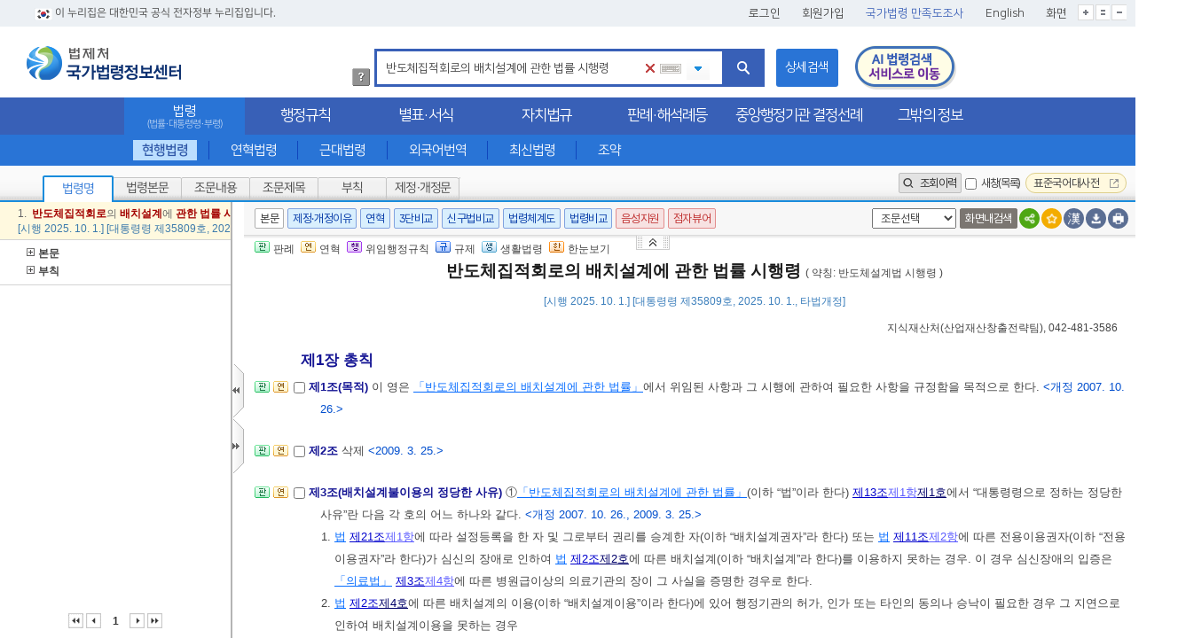

--- FILE ---
content_type: text/html;charset=UTF-8
request_url: https://www.law.go.kr/LSW/lsSc.do?y=0&x=0&p1=&menuId=1&query=%EB%B0%98%EB%8F%84%EC%B2%B4%EC%A7%91%EC%A0%81%ED%9A%8C%EB%A1%9C%EC%9D%98+%EB%B0%B0%EC%B9%98%EC%84%A4%EA%B3%84%EC%97%90+%EA%B4%80%ED%95%9C+%EB%B2%95%EB%A5%A0+%EC%8B%9C%ED%96%89%EB%A0%B9
body_size: 297889
content:
<!DOCTYPE html PUBLIC "-//W3C//DTD XHTML 1.0 Transitional//EN" "http://www.w3.org/TR/xhtml1/DTD/xhtml1-transitional.dtd">
<html xmlns="http://www.w3.org/1999/xhtml" lang="ko" xml:lang="ko">
 <head>
  <meta http-equiv="X-UA-Compatible" content="IE=edge" /> 
  <meta name="viewport" content="initial-scale=0.1,user-scalable=yes,maximum-scale=1600,width=device-width" />      
  <script type="text/javascript" src="/LSW/js/jquery/jquery.js"></script> 
  <script type="text/javascript" src="/LSW/js/common/jquery-custom.js"></script> 
  <script type="text/javascript" src="/LSW/js/jquery/jquery.loadmask.js"></script> 
  <script type="text/javascript">
    var webRoot = '/LSW';
</script>  
  <meta http-equiv="Content-Type" content="text/html; charset=utf-8" />  
  <link rel="shortcut icon" type="text/css" href="/LSW/images/ico_favorites.ico" />
  <link rel="stylesheet" type="text/css" href="/LSW/css/lsw/common.css" />
  <link rel="stylesheet" type="text/css" href="/LSW/js/jquery/jquery.loadmask.css" />
  <link rel="stylesheet" type="text/css" href="/LSW/css/ext/ext-all.css" />
  <link rel="stylesheet" type="text/css" href="/LSW/css/lsw/xtheme-layer.css" />
  <link rel="stylesheet" type="text/css" href="/LSW/css/siteMap.css?Time=1768681709" />
  <link rel="stylesheet" type="text/css" href="/LSW/css/lsw/ext-all.css?Time=1768681709" />
  <link rel="stylesheet" type="text/css" href="/LSW/css/lsw/common.css?Time=1768681709" />
  <link rel="stylesheet" type="text/css" href="/LSW/css/lsw/common-ex.css?Time=1768681709" />
  <link rel="stylesheet" type="text/css" href="/LSW/css/mobileView.css?Time=1768681709" />
  <link rel="stylesheet" type="text/css" href="/LSW/js/jquery/layout-default-latest.css?Time=1768681709" />
  <link rel="stylesheet" type="text/css" href="/LSW/css/lsw/layout.css?Time=1768681709" />
  <link rel="stylesheet" type="text/css" href="/LSW/css/lsw/board.css?Time=1768681709" />
  <link rel="stylesheet" type="text/css" href="/LSW/css/ui_2017.css?Time=1768681709" />
  <link rel="stylesheet" type="text/css" href="/LSW/css/header.css?Time=1768681709" />
  <link rel="stylesheet" type="text/css" href="/LSW/css/fonts.css?Time=1768681709" />
  <link rel="stylesheet" type="text/css" href="/LSW/css/lsw/pop.css?Time=1768681709" />
  <link rel="stylesheet" type="text/css" href="/LSW/css/lsw/xtheme-ls.css" />
  <link rel="stylesheet" type="text/css" href="/LSW/css/lsw/xtheme-lsOutput.css" />
  <link rel="stylesheet" type="text/css" href="/LSW/css/lsw/commonForLs.css" />
  <link rel="stylesheet" type="text/css" href="/LSW/css/lsw/oldandnew.css" />
  <link rel="stylesheet" type="text/css" href="/LSW/js/jquery/jquery.fancybox-2.1.5.css" />
  <link rel="stylesheet" type="text/css" href="/LSW/css/lsw/calendar.css" />
  <link rel="stylesheet" type="text/css" href="/LSW/css/lsw/wa.css" />
  <style type="text/css">
        .ui-layout-pane {
            padding: 0;
            background: #EEE;
        }
        .ui-layout-west {
            background: #CFC;
        }
        .ui-layout-center {
            background: #FFC;
            padding:    0; /* IMPORTANT - remove padding so pane can 'collapse' to 0-width */
        }

        .ui-layout-west > .ui-layout-center {
            background: #CFC;
        }

        .ui-layout-west > .ui-layout-south {
            background: #AFE;
        }
        .ui-layout-pane         { border-width:         0; }
        .ui-layout-north        { border-bottom-width:  1px; }
        .ui-layout-south        { border-top-width:     1px; }
        .ui-layout-resizer-west { border-width:         0; border-left: 2px solid #b4b4b4; background-color:white; }
        .ui-layout-toggler      { border: 0; background-color:#fff}
        .ui-layout-toggler-west div {   width:  15px;   height: 63px;   }

        .westClose  { background-image: url("./images/button/leslidev7_1.gif"); background-color:white; background-repeat: no-repeat; }
        .westOpen       { background-image: url("./images/button/leslidev7_2.gif"); background-color:white; background-repeat: no-repeat; }

        .area_skip a:focus{top:0}
        .area_skip a{position:fixed;top:-100px;left:0;right:0;z-index:1000;background:#054689;padding:10px;color:#fff!important;font-size:16px;font-weight:bold;text-align:center}
        .autoAllDelBtn{border:0; outline:0;}
    </style> 
  <style type="text/css">
div#topDiv {
	padding-top: 0;
}

html> /**/ body div#topDiv {
	padding-top: 0px;
}

.nj {
	display: inline;
	color: red;
}

.njX {
	display: none;
}

#njx {
	display: none;
}
</style> 
  <style type="text/css">

.login-window .x-resizable-handle {
	opacity: 100;
}

.login-window-proxy {
	background: #ff9d5d;
	border: 1px solid #ff9d5d;
	z-index: 12000;
	overflow: hidden;
	position: relative;
	left: 0;
	top: 0;
	display: none;
	opacity: 100;
}

.login-window-header {
	overflow: hidden;
}

.login-window-bwrap {
	z-index: 1;
	position: relative;
	left: 0;
	top: 0;
}

.login-window-tl .login-window-header {
	color: #15428b;
	/*font:bold 11px tahoma,arial,verdana,sans-serif;*/
	padding: 0 0 0 0;
}

.login-window-header-text {
	font-style: normal;
	font-size: 12px;
	cursor: pointer;
}

.login-window-tc {
	/*background: transparent url(../images/default/window/top-bottom.png) repeat-x 0 0;*/
	background: #0C74CD none repeat scroll 0 0;
	overflow: hidden;
}

.login-window-tl {
	/*background: transparent url(../images/default/window/left-corners.png) no-repeat 0 0;*/
	background: #0C74CD none repeat scroll 0 0;
	padding-left: 6px;
	z-index: 1;
	position: relative;
}

.login-window-tr {
	/*background: transparent url(../images/default/window/right-corners.png) no-repeat right 0;*/
	background: #0C74CD none repeat scroll 0 0;
	padding-right: 6px;
}

.login-window-bc {
	/*background: transparent url(../images/default/window/top-bottom.png) repeat-x 0 bottom;
            background:#FFFFFF none repeat scroll 0 0;
            height:1px !important;
            zoom:1;*/
	
}

.login-window-bc .login-window-footer {
	padding-bottom: 1px;
	font-size: 0;
	line-height: 0;
}

.login-window-bl {
	/*background: transparent url(../images/default/window/left-corners.png) no-repeat 0 bottom;*/
	background: #FEFEFE none repeat scroll 0 0;
	padding-left: 6px;
}

.login-window-br {
	/*background: transparent url(../images/default/window/right-corners.png) no-repeat right bottom;*/
	background: #FEFEFE none repeat scroll 0 0;
	padding-right: 1px;
}

.login-window-mc {
	border: 1px solid #EFEFEF;
	padding: 0;
	margin: 0;
	/*font: normal 11px tahoma,arial,helvetica,sans-serif;*/
	/*background:#dfe8f6;*/
	background: #FEFEFE;
}

.login-window-ml {
	/*background: transparent url(../images/default/window/left-right.png) repeat-y 0 0;*/
	background: #FEFEFE none repeat scroll 0 0;
	padding-left: 0px;
}

.login-window-mr {
	/*background: transparent url(../images/default/window/left-right.png) repeat-y right 0;*/
	background: #FEFEFE none repeat scroll 0 0;
	padding-right: 0px;
}

.login-window-body {
	border-bottom: 1px solid #EFEFEF;
	overflow: hidden;
}

.login-window-bwrap {
	overflow: hidden;
}

.login-window-maximized .login-window-bl, .login-window-maximized .login-window-br,
	.login-window-maximized .login-window-ml, .login-window-maximized .login-window-mr,
	.login-window-maximized .login-window-tl, .login-window-maximized .login-window-tr
	{
	padding: 0;
}

.login-window-maximized .login-window-footer {
	padding-bottom: 0;
}

.login-window-maximized .login-window-tc {
	padding-left: 1px;
	padding-right: 3px;
	background-color: blue;
}

.login-window-maximized .login-window-mc {
	border-left: 0 none;
	border-right: 0 none;
}

.login-window-tbar .x-toolbar, .login-window-bbar .x-toolbar {
	border-left: 0 none;
	border-right: 0 none;
}

.login-window-bbar .x-toolbar {
	border-top: 1px solid #99bbe8;
	border-bottom: 0 none;
}

.login-window-draggable, .login-window-draggable .login-window-header-text
	{
	cursor: move;
}

.login-window-maximized .login-window-draggable, .login-window-maximized .login-window-draggable .login-window-header-text
	{
	cursor: default;
}

.login-window-body {
	background: transparent;
}

.x-panel-btns {
	padding: 0px;
	overflow: hidden;
}

</style>
  <title>국가법령정보센터</title>
 </head> 
 <body class="subtop3" id="bodyId"> 
  <!-- header -->     
  <script type="text/javascript" src="/LSW/js/common/common.js?Time=1768681709"></script> 
  <script type="text/javascript" src="/LSW/js/common/drag_search.js?Time=1768681709"></script> 
  <script type="text/javascript" src="/LSW/js/ls/lsLink.js?Time=1768681709"></script> 
  <script type="text/javascript" src="/LSW/js/common/CookieUtil.js"></script> 
  <script type="text/javascript" src="/LSW/js/common/layout.js?Time=1768681709"></script> 
  <script type="text/javascript" src="/LSW/EDotXPressHtml/js/edotxpress-html.min.js"></script> 
  <script type="text/javascript" src="/LSW/EDotXPressHtml/js/edotxpress-common.js"></script> 
  <script type="text/javascript" src="/LSW/EDotXPressHtml/js/edotxpress-config-law.js"></script>      
  <!-- 3단비교 CSS --> 
  <!-- 레이아웃 관련 CSS -->        
  <!-- 레이아웃 관련 CSS //-->  
  <script type="text/javascript">
//<![CDATA[
        var searchId = 0;
        var searchMessage = new Array("주제어, 법령명 등을 입력하세요."
                , "주제어, 행정규칙명 등을 입력하세요."
                , "주제어, 자치법규명 등을 입력하세요."
                , "제목, 주제어를 입력하세요."
                , "주제어, 사건명, 사건번호, 판결일자를 입력하세요."
                , "주제어, 사건명, 사건번호, 판결일자를 입력하세요."
                , "주제어, 안건명, 해석일자를 입력하세요."
                , "주제어, 사건명, 의결일자를 입력하세요."
                , "서식명, 법령명을 입력하세요."
                , "주제어, 생활분류명을 입력하세요."
                , "법령용어를 입력하십시오."
                , "주제어, 안건명, 처리일자를 입력하세요."
                , "주제어, 학칙명을 입력하세요."
                , "공단규정명, 기관명 등을 입력하세요."
                , "사건명, 사건번호를 입력하세요."
                , "콘텐츠명, 법령명, 키워드를 입력하세요."
                , "접수번호, 신청기관명, 건명을 입력하세요."
        );

        //메뉴 OnMouseOver 이벤트
        function menuImgOn(obj, imgPath){
            obj.src = '/LSW'+imgPath;
        }

        //메뉴 OnMouseOut 이벤트
        function menuImgOff(obj, imgPath){
            if(obj.id != '1') {
                obj.src = '/LSW'+imgPath;
            }
        }

        //탑메뉴 클릭시 이동
        function moveTopMenu(linkUrl){
            location.href = setUrl(linkUrl);
        }

        // 서브메뉴 클릭 시 이동
        function moveSubMenu(linkUrl){
            location.href = setUrl(linkUrl);

        }

        // 탭 메뉴 클릭 시 이동
        function tabLawSearch(linkUrl){
            location.href = setUrl(linkUrl);
        }

        //새창으로 띄우기
        function openUrl(linkUrl){
            window.open(linkUrl, '_blank');
        }

        // URL 세팅
        function setUrl(linkUrl) {
            for(var message in searchMessage) {
                if($("#query").val() == searchMessage[message]) {
                    $("#query").val("");
                }
            }

            linkUrl += linkUrl.indexOf("?") != -1 ? "&" : "?";
            linkUrl += "query=" + encodeURIComponent($("#query").val().replaceAll("<", " ").replaceAll(">"," "));

            return linkUrl;
        }

        // 조회이력 Layer open
        function comHstView(obj, no) {
            var val = 0;
            
            lsSeHstView(obj, no, val);
        }

        //회원 탈퇴
        function memDel(usrSeq, eamilAddr){
            var snsGubunCd = "";

            if(usrSeq != ''){
                if(confirm("회원탈퇴를 진행하시겠습니까?")){
                    if(snsGubunCd == '800302'){
                        location.href = "https://www.lawmaking.go.kr/member/lawMemberD?aesParam="+encodeURIComponent("");
                    }else{
                        location.href = "https://www.lawmaking.go.kr/member/lawSnsMemberD?aesParam="+encodeURIComponent("");
                    }
                }else{
                    location.reload();
                }
            }else{
                alert('로그인 후 진행하여 주십시오.');
            }
        }

        var bannerFlag = true;
        $(document).ready(function(){
            // [#37314] 메뉴 개편으로 메인페이지 제외한 자동완성기능 걷어냄
            /*var klawAutoComUse = getCookie("klawAutoComUse");
            if(klawAutoComUse == "unuse"){
                document.getElementById("autoOff").style.display = "";
                document.getElementById("autoOn").style.display = "none";
            } else {
                document.getElementById("autoOff").style.display = "none";
                document.getElementById("autoOn").style.display = "";
            }*/

            $(".gnb > li > a").each(function(){
                $(this).css('opacity',1);
            });
            //근대법령 팝업
            if ('15' == '19') {
                modernLawCookie = document.cookie;
                if (modernLawCookie.indexOf("modernLawPop=prd_1") >= 0 || modernLawCookie.indexOf("modernLawPop=prd_7") >= 0) {
                    $('.modernLawPop').css('display','none');
                } else {
                    $('.modernLawPop').css('display','block');
                }
            }
            //법령해석례 중앙부처 법령해석 팝업
            var isAsGubun = "IS";
            if('81' == 'tab91' && isAsGubun == 'IS') {
                expcLawCookie = document.cookie;
                if (expcLawCookie.indexOf("expcLawPop=prd1") >= 0 || expcLawCookie.indexOf("expcLawPop=prd7") >= 0) {
                    $('.expcLawPop').css('display','none');
                } else {
                    $('.expcLawPop').css('display','block');
                }
            }

            // 서브 메뉴 cursor 세팅
            $("#naviId a").each(function(){
                $(this).css({"cursor" : "pointer"});
            });

            //내가찾은 검색어 목록 생성
            initAutoComplet();

            $("#query").attr("autocomplete", "off");

            if ('' == 'N') {
                $('#select_lay').css('display', 'none');
            }

            if($('.sub_tab li.on a').text() == ''){
                $('.subMenuInfo').toggleClass('remove');
            }

            if($('.mainMenuInfo a').text() == '') {
				$('.location').css('display', 'none');
            }
            // [#37314] 국가법령 전체 디자인 개편
            //  상세검색, 분류검색 유무에 따라 'AI법령검색 서비스로 이동' 위치 수정
            if ($('.sub_btn').hasClass('sub_srch') && '1' != '9' && '15' != '29' && '15' != '37' && '15' != '39') {
                $('.btn_ai').css('margin-left', '645px');
            } else {
                $('.btn_ai').css('margin-left', '555px');
            }

        });

        //검색 버튼 클릭시 - 필요시 각 페이지마다 override 해서 사용
        function txtSearch(){
            var urlName = '/LSW/lsSc.do';
            var menuId = '1';
            var subMenuId = '15';
            var tabMenuId = '81';
            var query = encodeURIComponent($("#query").val());
            var isAsGubun = "IS";
            var brdSeq = '';
            var pageIndex = '';

            if(urlName == 'information.do'|| urlName == 'OneLookInformation.do' || urlName == 'lawState.do') {
                if(isAsGubun == 'IS') {
                    urlName = 'lsSc.do';
                    menuId = 1;
                    subMenuId = 15;
                    tabMenuId = 81;
                } else if(isAsGubun == 'AS') {
                    urlName = 'unSc.do';
                    menuId = 391;
                    subMenuId = 395;
                    tabMenuId = 409;
                    }
                }

            if(urlName == '/LSW/lawPetitionView.do'){
                return location.href = urlName+"?ctsClsCd=0&searchKeyword=&query="+query+"&brdSeq="+brdSeq+"&menuId="+menuId+  "&subMenuId=" +subMenuId+ "&pageIndex="+pageIndex;
            }

            location.href = urlName+"?menuId="+menuId+"&subMenuId="+subMenuId+"&tabMenuId="+tabMenuId+"&query="+query;
        }

        //검색어  값 입력시 이벤트
        var ie_first_idx = -1;
        var mv_idx = -1;
        var autoComUrl = '/search/autocom?colname=LS_NM_KO_AUTO';
        function keyPressQuery(){
            var klawAutoComUse = getCookie("klawAutoComUse");
            // 자동완성 사용여부 체크
            if(klawAutoComUse != "unuse"){
                //자동완성
                if($("#query").val() != ''){
                    autoComClose();
                } else {
                    autoComOpen();
                }

                //자동완성
                var inputText = $("#query").val();

                //좌우, shift, ctrl, alt 클릭 시  수행되지 않도록 처리
                if(event.keyCode == 37 || event.keyCode == 39 || event.keyCode == 27 || event.keyCode == 16 || event.keyCode == 17 || event.keyCode == 18) {
                    return;
                }

                //키보드 상하키 입력 시 목록 선택
                if(event.keyCode == 38 || event.keyCode == 40) {
                    if($("#lsNmKoAutoList").children().length > 0 && $("#autoComLsNmList").css('display') == 'none') {
                        return;
                    }

                    var autoList_len = $("#lsNmKoAutoList > li").length;

                    if(autoList_len > 0 && event.keyCode == 38) {
                        mv_idx--;
                        if(mv_idx < 0) {
                            mv_idx = 0;
                        }
                        getAutoLsNm();
                    } else if(autoList_len > 0 && event.keyCode == 40) {
                        var agent = navigator.userAgent.toLowerCase();
                        if((navigator.appName == "Netscape" && navigator.userAgent.search("Trident") != -1) || (agent.indexOf("msie") != -1)) {
                            //ie일 경우 첫 이동(아래방향)시 두번 실행되는 현상 처리
                            //1. mv_idx=-1 일 경우(=첫 이동) mv_idx=0
                            //2. 두번 실행될 때 mv_idx=0일 경우 이전 mv_idx=-1 이면 return
                            if(mv_idx == -1) {
                                ie_first_idx = -1;
                                mv_idx = 0;
                            } else if(ie_first_idx == -1) {
                                ie_first_idx = 0;
                                return;
                            } else {
                                mv_idx++;
                            }
                        } else {
                            mv_idx++;
                        }

                        if(mv_idx > autoList_len - 1) {
                            mv_idx = autoList_len -1;
                        }
                        getAutoLsNm();
                    } else {
                        mv_idx = -1;
                        ie_first_idx = -1;
                    }
                } else if(inputText != "") {
                    setAutoComLsNmList(inputText);
                } else {
                    $("#lsNmKoAutoList").children().remove();
                    $("#autoComLsNmList").hide();
                }
            }
        }

        //자동완성목록 상하키 이동
        function getAutoLsNm() {
            var slt_kwd = $("#akc" + mv_idx).css("background-color", "#d5e6ff").children().removeClass("akclist").addClass("selected").text();

            if(slt_kwd != null) {
                $(".selected").parent().css("background-color", "");
                $(".selected").removeClass("selected").addClass("akclist");

                var mv_slt_kwd = $("#akc" + mv_idx).children().removeClass("akclist").addClass("selected");
                $(".selected").parent().css("background-color", "#d5e6ff");
                $("#query").val(mv_slt_kwd.text());
            }
        }

        // WEB -> 자동완성 검색호출  - 2022.10.13 내부망 우선 적용
        function setAutoComLsNmList(query) {
            mv_idx = -1;

            if('1' == '3' || '81' == '415' || '81' == '439') {
                autoComUrl = "/search/autocom?colname=ORDIN_NM_AUTO";
            } else if('1' == '5' || '81' == '413' || '81' == '441'){
                autoComUrl = "/search/autocom?colname=ADMRUL_NM_AUTO";
            } else {
                autoComUrl = "/search/autocom?colname=LS_NM_KO_AUTO";
            }

            $.ajax({
                url : autoComUrl,
                type : "POST",
                data : {keyword : query, outmax : 10},
                async : false,
                dataType : "text",
                success : function(data) {
                    $("#lsNmKoAutoList").children().remove();

                    var cnt = 0;
                    var lsNmList = data.split("|");

                    for(var i = 0; i < lsNmList.length; i++) {
                        if(lsNmList[i].length > 1) {
                            var lsNm = lsNmList[i].replace('<font color=red>', '').replace('</font>', '').replace('\n', '');
                            var autoComDiv = "<li id='akc" + i + "'><a href='javascript:;' class='akclist' onclick='javascript:selectAutoComQuery(this);\'>" + lsNmList[i] + "</a></li>";
                            $("#lsNmKoAutoList").append(autoComDiv);
                            cnt++;
                        }
                    }

                    if(cnt == 0) {
                        $("#autoComLsNmList").hide();
                    } else {
                        $("#autoComLsNmList").show();
                        $("#autoComLayer").hide();
                        $(".srch_inp").attr('class', 'srch_inp');
                    }
                },
                error : function(request, status, error) {
                    console.log("code : " + request.status);
                    console.log("message : " + request.responseText);
                    console.log("error", error);
                }
            });
        }

        function menuMove(gubun){
            var query = "";
            var menu = "";

            if(el("query") != null  && typeof(el("query")) != "undefined" ){
                query = el("query").value;
            }else{
                if(el("lsNm") != null && typeof(el("lsNm")) != "undefined" ){
                    query = el("lsNm").value;
                }else if(el("admRulNm") != null && typeof(el("admRulNm")) != "undefined" ){
                    query = el("admRulNm").value;
                }else if(el("searchKeyWord") != null && typeof(el("searchKeyWord")) != "undefined" ){
                    query = el("searchKeyWord").value;
                }else{
                    query = "";
                }
            }

            if(searchMessage.containsValue(query)){
                query ="";
            }

            if(gubun == "1"){
                if($("#sub15").is(":checked")){ menu = "/LSW/lsAstSc.do?menuId=391&subMenuId=397&tabMenuId=437"; }
                if($("#sub25").is(":checked")){ menu = "/LSW/bothTrtyAstSc.do?menuId=391&subMenuId=397&tabMenuId=451"; }
            } else if(gubun == "3"){
                menu = "/LSW/ordinAstSc.do?menuId=391&subMenuId=397&tabMenuId=439";
            } else if(gubun == "5"){
                menu = "/LSW/admRulAstSc.do?menuId=391&subMenuId=397&tabMenuId=441";
            } else if(gubun == "7"){
                if($("#sub47").is(":checked")){ menu = "/LSW/precAstSc.do?menuId=391&subMenuId=397&tabMenuId=443"; }
                if($("#sub49").is(":checked")){ menu = "/LSW/detcAstSc.do?menuId=391&subMenuId=397&tabMenuId=445"; }
                if($("#sub51").is(":checked")){ menu = "/LSW/expcAstSc.do?menuId=391&subMenuId=397&tabMenuId=447"; }
                if($("#sub53").is(":checked")){ menu = "/LSW/deccAstSc.do?menuId=391&subMenuId=397&tabMenuId=449"; }
                if($("#sub731").is(":checked")){ menu = "/LSW/specialDeccAstSc.do?menuId=391&subMenuId=397&tabMenuId=739"; }
            } else if (gubun == "11") {
                if($("#sub729").is(":checked")){ menu = "/LSW/cgmExpcAstSc.do?menuId=391&subMenuId=397&tabMenuId=741"; }
            }

            if(menu.indexOf("lbListR.do") > -1){
                document.location.href = menu + "&query=" ;
            }else{
                document.location.href = menu + "&query=" + encodeURIComponent(query);
            }
        }

        //자동완성 목록 생성
        function initAutoComplet(){
            var viewlen = 200;
            var keywordList = getDatList("SearchHistory");

            if( keywordList.length == 0 ) return;

            var keywordCnt = keywordList.length;
            var tmpViewArray = new Array(keywordCnt);
            var tmpDataArray = new Array(keywordCnt);
            var quot = "\"";
            var replaceQuot = "&quot;";
            var rowData = "";

            for(var i = 0; i < keywordCnt; i ++) {
                if( keywordList[i].length > viewlen/2 ) {
                    tmpViewArray[i] = unescape(keywordList[i]).substr(0,28) + "...";
                    tmpDataArray[i] = unescape(keywordList[i]);
                } else {
                    tmpViewArray[i] = unescape(keywordList[i]);
                    tmpDataArray[i] = unescape(keywordList[i]);
                }
            }

            var list = "";
            for (var i = 0; i < tmpViewArray.length ; i++) {
                rowData = tmpDataArray[i].trim().split(quot).join(replaceQuot).replaceAll("<"," ").replaceAll(">"," ");
                rowData = rowData.replace("/\'/gi", "\\'");
                if(rowData != "") {
                    list += "<li><a href='javascript:;' title= '"+rowData+"' data-srchvalue = '"+rowData+"' onclick='javascript:selectAutoComQuery(this);\'>"+tmpViewArray[i].trim()+"</a>";
                    list += "<button type='button' style='float:right; cursor:pointer; width: 26px;' title='내가찾은 검색어 삭제' onclick='javascript:removeAutoComQuery(this)'><span>x</span></button>";
                }
                list += "</li>";
            }

            if(list != '') {
                $(".list_bx").html(list);
            }
        }

        // 내가 찾은 검색어 목록 선택
        function selectAutoComQuery(anchorTag){
            $("#query").val($(anchorTag).html().replace("<font color=\"red\">", '').replace("</font>", '').replaceAll("&amp;", "&"));
            $("#query").focus();
            autoComClose();

            if($("#query").val() != ""){
                $("#btn-textRemove").css("display","");
           }
            searchBtnClick(); //자동완성 목록 클릭시 바로 검색되게 수정
        }

        // 내가 찾은 검색어 저장
        function saveSearchHistory(){
            var tmpCookieStr = "";
            var cookieCnt = 0;

            var query = $("#query").val().replaceAll("<"," ").replaceAll(">"," ");

            if(query != ''){
                var keywordList = getDatList("SearchHistory");

                //중복 검색어 체크
                for(var i=0; i<keywordList.length; i++){
                    if(unescape(keywordList[i]) != query){
                        tmpCookieStr = tmpCookieStr + "---" + keywordList[i];
                        cookieCnt ++;
                    }

                    //8개만 저장
                    if(cookieCnt ==  7){
                        break;
                    }
                }
                tmpCookieStr = escape(query)+tmpCookieStr;
                setCookie("SearchHistory", tmpCookieStr);
            }
        }

        // 내가 찾은 검색어 삭제
        function removeAutoComQuery(query) {

            var data = $(query).parent().find("a").attr('data-srchvalue');
            if(data){
                $(query).parent().remove();
                var searchHist = getCookie("SearchHistory");

                if(searchHist.indexOf("---"+escape(data)) > -1) {
                    searchHist = searchHist.replace("---"+escape(data), "");
                }else if(searchHist.indexOf(escape(data)+"---") > -1) {
                    searchHist = searchHist.replace(escape(data)+"---", "");
                }else {
                    searchHist = searchHist.replace(escape(data), "");
                }
                setCookie("SearchHistory", searchHist);
            }
        }

        // 내가 찾은 검색어 모두 삭제
        function removeAutoAllQuery(){
            $("#autoComList").empty();
            setCookie("SearchHistory", "");
            autoComClose();
        }

        // 내가 찾은 법령 삭제
        function removeAutoLawHistory(query){

            var parseLsiSeq=$(query).siblings("a").attr("onclick").split("'")[1];
            var lawHist = getCookie("lawHistory");
            var splitData = lawHist.split(parseLsiSeq)[0];
            var LawCookieOne=splitData.substring(splitData.lastIndexOf("-")+1)+parseLsiSeq;

            $(query).parent().remove();

            if(lawHist.indexOf("---"+LawCookieOne) > -1){
                lawHist=lawHist.replace("---"+LawCookieOne, "");
            } else if(lawHist.indexOf(LawCookieOne+"---") > -1){
                lawHist=lawHist.replace(LawCookieOne+"---", "");
            } else {
                lawHist = lawHist.replace(LawCookieOne, "");
            }

            setCookie("lawHistory", lawHist);

            if(lawHist.length < 1){
                var data = "<ul onmouseout=\"javascript:lawSeHstClose();return false;\">";
                data += "<li onmouseout=\"javascript:lawSeHstClose();return false;\">";
                data += "<a href=\"javascript:;\"><img src=\"/LSW/images/common/txt_none_not.gif\" alt=\"조회이력 없음\" /></a>";
                data += "</li> </ul>";
                $("#historyList").html(data);
                $("#historyList").siblings('div').remove();
            }
        }

        //내가 찾은 법령 전체 삭제
        function removeAutoAllLawHistory(query){
            var data = "<ul onmouseout=\"javascript:lawSeHstClose();return false;\">";
            data += "<li onmouseout=\"javascript:lawSeHstClose();return false;\">";
            data += "<a href=\"javascript:;\"><img src=\"/LSW/images/common/txt_none_not.gif\" alt=\"조회이력 없음\" /></a>";
            data += "</li> </ul>";

            $(query).parent().siblings("div").html(data);
            $(query).parent().remove();

            setCookie("lawHistory", "");
        }

        //검색 버튼 클릭 이벤트
        function searchBtnClick(){
            //자동완성 레이어 숨김
            $("#autoComLsNmList").hide();
            //쿠키 저장
            saveSearchHistory();
            //검색 이동
            txtSearch(true);
        }

        // 검색 버튼 이벤트(엔터입력)
        function searchEnter(event){
            var keyCode = event.keyCode ? event.keyCode : event.which ? event.which : event.charCode;
            if(keycode == 13){
                //쿠키 저장
                saveSearchHistory();
                //검색 이동
                txtSearch();
            }
        }

        // 법령용어 검색
        var lsTrmDragSrch = new classLsTrmDragSrch();

        // 웹접근성 : 본문 바로가기(메뉴영역 접기)
        // [#36883] 화면 보는 방식 개선 : 기존 '본문바로가기' 기능을 본문영역으로 꺼내 버튼으로 꺼내도록 개선
        function skipNavi() {
            var skipFlag = $("#skipFlag").val();

            if (skipFlag == 0) {
                /* 웹접근성 : 화면 최상단 탭 */
                myLayout.open('north');
                $("#skipCts").text('본문바로가기');

                /* 본문영역 조문선택 옆 화살표 */
                $("#menuOpen").hide();
                $("#menuClose").show();
                $("#skipNavi").attr('title','본문바로가기'); // title 변경
                skipFlag = 1;

            } else {
                /* 웹접근성 : 화면 최상단 탭 */
                myLayout.close('north');
                $("#skipCts").text('전체메뉴가기');

                /* 본문영역 조문선택 옆 화살표 */
                $("#menuOpen").show();
                $("#menuClose").hide();
                $("#skipNavi").attr('title','전체메뉴가기'); // title 변경
                skipFlag = 0;
            }
            $("#skipFlag").val(skipFlag);

        }

        function moveKoDictPop(netPrivateYn){
            var koDictUrl = "";
            if(netPrivateYn == 'Y'){
                koDictUrl = 'http://10.25.56.226/search/List_dic.jsp';
                window.open(koDictUrl,"koDictPopup","width=1120, height=680, scrollbars=yes, resizable=yes");
            }else{
                koDictUrl = 'http://stdict.korean.go.kr/search/searchResult.do';
                window.open(koDictUrl,"koDictPopup","width=1120, height=680, scrollbars=yes, resizable=yes");
            }
        }

        //검색어 이력 열고 닫는 버튼
        function autoComOpenCloseBtn(){
            if($("#autoComLayer").css("display") == 'none' /* && ($("#query").val() == '' || searchMessage.includes($("#query").val()) == true )*/) {
                autoComOpen();
            } else {
                autoComClose();
            }
        }

        //자동완성 목록 display 설정
        function autoComOpenClose(){
            var klawAutoComUse = getCookie("klawAutoComUse");
            // 자동완성 사용여부 체크
            if(klawAutoComUse != "unuse"){
                if($("#lsNmKoAutoList").children().attr("id") == "lsNmKo1"){
                    $("#lsNmKo1").remove();
                }

                searchFlag = false;

                if($("#query").val() != "") {
                    $("#lsNmKoAutoList").children().remove();
                    setAutoComLsNmList($("#query").val());
                } else if($("#autoComLayer").css("display") == 'none' && ($("#query").val() == '' || searchMessage.includes($("#query").val()) == true)) {
                    autoComOpen();
                } else{
                    autoComClose();
                }

                if($("#lsNmKoAutoList").children().length > 0 && $("#autoComLayer").css("display") == 'none') {
                    $("#autoComLsNmList").show();
                }
            }
        }

        // 검색어 지우기
        function queryTextRemove(){
            $("#query").val("");
            $("#query").focus();
            $("#autoComLsNmList").hide();
            $("#lsNmKoAutoList").children().remove();
            $("#btn-textRemove").css("display","none");
        }

        // 자동완성 열림
        function autoComOpen(){
            $("#autoComLayer").show();
            $(".srch_inp").attr('class', 'srch_inp on');
            $("#autoComLsNmList").hide();
        }

        // 자동완성 닫힘
        function autoComClose(){
            $("#autoComLayer").hide();
            $(".srch_inp").attr('class', 'srch_inp');
            if($("#lsNmKoAutoList").children().length > 0) {
                $("#autoComLsNmList").show();
            }
        }
        var curserInOutFlag = false;

        $(function(){
            if($("#query").val() != ""){
                $("#btn-textRemove").css("display","");
            }
            $('#autoComList, #autoAllDel').on('mouseenter', function(){
                curserInOutFlag = true;
            });
            $('#autoComList, #autoAllDel').on('mouseleave', function(){
                curserInOutFlag = false;
            });
            $('#sr_area').on('mouseleave', function(){
                curserInOutFlag = false;
            });
            // [#35725] '#query' 에서 포커스 아웃 시 검색이력창을 닫아버려 자동완성 설정 버튼이 눌리지 않는현상
           /*  $('#query').focusout(function(){
                if(!curserInOutFlag){
                    autoComClose();
                }
            }); */
            $(document).click(function() {
                if(!$("#query").is(event.target)) {
                    $("#autoComLsNmList").hide();
                    $("#autoComLayer").hide();
                }

                if($("#lsNmKoAutoList").children().length == 0) {
                    $("#autoComLsNmList").hide();
                }

                if($(".keyboardBtn").is(event.target) || $(".bksp").is(event.target) || $(".space").is(event.target)) {
                    setAutoComLsNmList($("#query").val());
                }
            });

            $("#query").focus(function(){
                for(var message in searchMessage) {
                    if($("#query").val() == searchMessage[message]) {
                        $("#query").val("");
                        break;
                    }
                }
            });
            $("#query").on("input", function(){
                $("#btn-textRemove").css("display","none");
                if($("#query").val() == ""){
                    $("#btn-textRemove").css("display","none");
                }else{
                    $("#btn-textRemove").css("display","");
                }
            });
        });

        //마우스 입력기
        $(function(){
            if($("#query").val() != ""){
                $("#btn-textRemove").css("display","");
            }

            //마우스 입력기 열기
            $('.btn-keyboardOpen').click(function(){
                var textRange = document.getElementById("query").value.length;
                move_cursor(textRange);
                searchFlag = false;
                if ($(this).hasClass('active')){
                    $(this).removeClass('active');
                    $('#keyboard-layout').css('display','none');
                    $('#keyboard-layout .language-tab ul li .language_cont > div .shift').removeClass('active');
                } else {
                    $(this).addClass('active');
                    $('#keyboard-layout').css('display','block');
                }
            });

            //마우스 입력기 닫기
            $('.btn-keyboardClose').click(function(){

                $('#keyboard-layout').css('display','none');
                $('.btn-keyboardOpen').removeClass('active');
                $('#keyboard-layout .language-tab ul li .language_cont > div .shift').removeClass('active');
            });

            //한글/영문 탭 소스
            $('#keyboard-layout .language-tab ul li a').on('click', function() {
                if ($(this).hasClass('active')){

                } else {
                    $(this).parent().siblings('li').children('a').removeClass('active');
                    $(this).addClass('active');
                    $(this).parent().addClass('active');
                    $(this).parent().siblings('li').removeClass('active');
                    $(this).parent().siblings('li').children('.language_cont').css('display','none');
                    $(this).siblings('.language_cont').css('display','block');
                }
            });

            //basic/shift 탭 소스
            $('#keyboard-layout .language-tab ul li .language_cont > div .shift').on('click', function() {
                if ($(this).hasClass('active')){
                    $(this).parents().siblings('.group_keyboard').find('div .shift').removeClass('active');
                    $(this).parents('.group_keyboard').css('display','none');
                    $(this).parents().siblings('.group_keyboard').css('display','block');
                } else {
                    $(this).parents().siblings('.group_keyboard').find('div .shift').addClass('active');
                    $(this).parents('.group_keyboard').css('display','none');
                    $(this).parents().siblings('.group_keyboard').css('display','block');
                }
            });
        });

        //해당 페이지로 이동
        function goLinkUrl(url){
            if($("#query").val() != '' && !searchFlag){
                if(url.indexOf("?") < 0){
                    url += "?query=" + encodeURIComponent($("#query").val());
                } else {
                    url += "&query=" + encodeURIComponent($("#query").val());
                }
            }
            document.location.href = url;
        }

        // 브레드 크럼 내 sub_tab 명칭 클릭시 클릭 이벤트 부여
        function brdSubTabOn(){

            var target = $('.sub_tab li.on a'); // 현재 열려있는 li 중 on 속성 찾기

            if(target.length){
                target.trigger('click'); // li class="on" 속성을 클릭
            }
        }

		// 탭메뉴 변경시 브레드 크럼내 tab 명칭 변경
		function chgTabMenu(tabNm){
			$('#tabMenuInfo a').text(tabNm); // a태그 내 텍스트만 수정
		}

        function autoComOnOff() {
            var klawAutoComUse = getCookie("klawAutoComUse");

            if(klawAutoComUse == "unuse"){
                if(confirm("자동완성기능을 사용하시겠습니까?")){
                    setCookie("klawAutoComUse", "use");
                    document.getElementById("autoOff").style.display = "none";
                    document.getElementById("autoOn").style.display = "";
                }
            } else {
                if(confirm("자동완성기능을 중지하시겠습니까?")){
                    setCookie("klawAutoComUse", "unuse");
                    document.getElementById("autoOff").style.display = "";
                    document.getElementById("autoOn").style.display = "none";
                }
            }
        }

		// ai 법령검색 서비스로 이동
        function goAiSearch(){
        	window.open('/LSW/ais/main.do',"_blank");
        }

//]]>
</script>  
  <input id="netPrivateYn" type="hidden" value="N" />  
  <div class="area_skip" id="area_skip">
   <a id="skipCts" href="javascript:;" onclick="javascript:skipNavi();return false;">본문 바로가기</a>
  </div> 
  <input type="hidden" id="skipFlag" value="1" /> 
  <!-- 서브메뉴 영역  --> 
  <div id="topDiv" class="ui-layout-north"> 
   <div class="top_area"> 
    <div id="gov_top"> 
     <div id="gov_top_inner"> 
      <img src="/LSW/images/common/ico_kor.png" alt="태극기" /> 
      <span style="font-family: NanumSquareR, sans-serif; top: 7px;">이 누리집은 대한민국 공식 전자정부 누리집입니다.</span> 
     </div> 
    </div> 
    <!-- 왼쪽 유틸 --> 
    <div class="sub_utl"> 
     <h1 class="logo"><a href="/LSW/main.html" title="국가법령정보센터 메인페이지로 이동">법제처 국가법령정보센터 로고</a></h1> 
    </div> 
    <!-- 오른쪽 유틸 --> 
    <div class="sub_utl2"> 
     <ul class="utl_list"> 
      <li><a id="logIn" href="/login.do?menuId=465" class="login">로그인</a></li> 
      <li><a id="memberEnter" href="javascript:;" onclick="window.open('https://www.lawmaking.go.kr/member/lawGuide','','width=1300px,height=840px,scrollbars=yes');return false;" title="새창열림" target="_blank">회원가입</a></li> 
      <li class="on"> <a id="rightBannerDiv" href="javascript:;" onclick="openScrollPop('https://www.law.go.kr/LSW/getPollRschInfo.do?pollRschSeq=83', '620' ,'658');return false;" style="color: #4366BA">국가법령 만족도조사</a> </li> 
      <li><a href="/LSW/eng/engMain.do" target="_blank">English</a></li> 
      <li class="type"> <span style="background: none;">화면</span> 
       <div class="fs_wrap"> 
        <button class="plus" onclick="javascript:fontSizeChange(1)" title="글씨크기확대"><span class="blind">글씨크기확대</span></button> 
        <button class="reset" onclick="javascript:fontSizeChange(3)" title="글씨크기확대초기화"><span class="blind">글씨크기확대초기화</span></button> 
        <button class="minus" onclick="javascript:fontSizeChange(2)" title="글씨크기축소"><span class="blind">글씨크기축소</span></button> 
       </div> </li> 
     </ul> 
    </div> 
    <!-- 상단 검색 영역 --> 
    <div class="srch_area" id="sr_area" style="display: flex; flex-direction: row"> 
     <div class="srch_area_info" style="display:none;"> 
     </div> 
     <div class="srch_bx"> 
      <!-- search input --> 
      <div class="srch_inp"> 
       <label for="query" class="blind">검색어 입력</label> 
       <input type="text" id="query" name="query" value="반도체집적회로의 배치설계에 관한 법률 시행령" onkeyup="javascript:keyPressQuery(); if(event.keyCode==13) searchBtnClick(); return false;" style="ime-mode:active" onclick="javascript:autoComOpenClose();return false;" /> 
       <button class="btn-textRemove" onclick="javascript:queryTextRemove();return false;" id="btn-textRemove" style="display:none;"> <img src="/LSW/images/button/btn_del2.gif" alt="검색내용 삭제" /> </button> 
       <button class="btn-keyboardOpen" onclick="return false;" id="btn_keyboard" style="right: 90px; top:7px;"> <img src="/LSW/images/common/btn_keyboardOpen.png" alt="마우스 입력 사용하기" /> </button> 
       <div id="keyboard-layout"> 
        <h4>마우스 입력기</h4> 
        <div class="language-tab"> 
         <ul> 
          <li class="active key_kor"> <a href="javascript:;" class="active"> 한글</a> 
           <div style="display:block;" class="language_cont"> 
            <div class="group_keyboard kor_basic active" style="display: block;"> 
             <div class="keyboard_line"> 
              <button class="keyboardBtn" onclick="javascript:keyboardOpen(this); return false;" value="1">1</button> 
              <button class="keyboardBtn" onclick="javascript:keyboardOpen(this); return false;" value="2">2</button> 
              <button class="keyboardBtn" onclick="javascript:keyboardOpen(this); return false;" value="3">3</button> 
              <button class="keyboardBtn" onclick="javascript:keyboardOpen(this); return false;" value="4">4</button> 
              <button class="keyboardBtn" onclick="javascript:keyboardOpen(this); return false;" value="5">5</button> 
              <button class="keyboardBtn" onclick="javascript:keyboardOpen(this); return false;" value="6">6</button> 
              <button class="keyboardBtn" onclick="javascript:keyboardOpen(this); return false;" value="7">7</button> 
              <button class="keyboardBtn" onclick="javascript:keyboardOpen(this); return false;" value="8">8</button> 
              <button class="keyboardBtn" onclick="javascript:keyboardOpen(this); return false;" value="9">9</button> 
              <button class="keyboardBtn" onclick="javascript:keyboardOpen(this); return false;" value="0">0</button> 
              <button class="spe bksp" onclick="javascript:keyboardOpen(this); return false;" value="Bksp">Bksp</button> 
             </div> 
             <div class="keyboard_line"> 
              <button class="keyboardBtn" onclick="javascript:keyboardOpen(this); return false;" value="ㅂ">ㅂ</button> 
              <button class="keyboardBtn" onclick="javascript:keyboardOpen(this); return false;" value="ㅈ">ㅈ</button> 
              <button class="keyboardBtn" onclick="javascript:keyboardOpen(this); return false;" value="ㄷ">ㄷ</button> 
              <button class="keyboardBtn" onclick="javascript:keyboardOpen(this); return false;" value="ㄱ">ㄱ</button> 
              <button class="keyboardBtn" onclick="javascript:keyboardOpen(this); return false;" value="ㅅ">ㅅ</button> 
              <button class="keyboardBtn" onclick="javascript:keyboardOpen(this); return false;" value="ㅛ">ㅛ</button> 
              <button class="keyboardBtn" onclick="javascript:keyboardOpen(this); return false;" value="ㅕ">ㅕ</button> 
              <button class="keyboardBtn" onclick="javascript:keyboardOpen(this); return false;" value="ㅑ">ㅑ</button> 
              <button class="keyboardBtn" onclick="javascript:keyboardOpen(this); return false;" value="ㅐ">ㅐ</button> 
              <button class="keyboardBtn" onclick="javascript:keyboardOpen(this); return false;" value="ㅔ">ㅔ</button> 
             </div> 
             <div class="keyboard_line"> 
              <button class="spe shift" onclick="return false;">Shift</button> 
              <button class="keyboardBtn" onclick="javascript:keyboardOpen(this); return false;" value="ㅁ">ㅁ</button> 
              <button class="keyboardBtn" onclick="javascript:keyboardOpen(this); return false;" value="ㄴ">ㄴ</button> 
              <button class="keyboardBtn" onclick="javascript:keyboardOpen(this); return false;" value="ㅇ">ㅇ</button> 
              <button class="keyboardBtn" onclick="javascript:keyboardOpen(this); return false;" value="ㄹ">ㄹ</button> 
              <button class="keyboardBtn" onclick="javascript:keyboardOpen(this); return false;" value="ㅎ">ㅎ</button> 
              <button class="keyboardBtn" onclick="javascript:keyboardOpen(this); return false;" value="ㅗ">ㅗ</button> 
              <button class="keyboardBtn" onclick="javascript:keyboardOpen(this); return false;" value="ㅓ">ㅓ</button> 
              <button class="keyboardBtn" onclick="javascript:keyboardOpen(this); return false;" value="ㅏ">ㅏ</button> 
              <button class="keyboardBtn" onclick="javascript:keyboardOpen(this); return false;" value="ㅣ">ㅣ</button> 
             </div> 
             <div class="keyboard_line"> 
              <button class="keyboardBtn" onclick="javascript:keyboardOpen(this); return false;" value="ㅋ">ㅋ</button> 
              <button class="keyboardBtn" onclick="javascript:keyboardOpen(this); return false;" value="ㅌ">ㅌ</button> 
              <button class="keyboardBtn" onclick="javascript:keyboardOpen(this); return false;" value="ㅊ">ㅊ</button> 
              <button class="keyboardBtn" onclick="javascript:keyboardOpen(this); return false;" value="ㅍ">ㅍ</button> 
              <button class="keyboardBtn" onclick="javascript:keyboardOpen(this); return false;" value="ㅠ">ㅠ</button> 
              <button class="keyboardBtn" onclick="javascript:keyboardOpen(this); return false;" value="ㅜ">ㅜ</button> 
              <button class="keyboardBtn" onclick="javascript:keyboardOpen(this); return false;" value="ㅡ">ㅡ</button> 
              <button class="spe space" onclick="javascript:keyboardOpen(this); return false;" value="space">띄어쓰기</button> 
              <button class="spe enter" onclick="javascript:goSearch();">검색</button> 
             </div> 
            </div> 
            <div class="group_keyboard kor_shift" style="display: none;"> 
             <div class="keyboard_line"> 
              <button class="keyboardBtn" onclick="javascript:keyboardOpen(this); return false;" value="!">!</button> 
              <button class="keyboardBtn" onclick="javascript:keyboardOpen(this); return false;" value="@">@</button> 
              <button class="keyboardBtn" onclick="javascript:keyboardOpen(this); return false;" value="#">#</button> 
              <button class="keyboardBtn" onclick="javascript:keyboardOpen(this); return false;" value="$">$</button> 
              <button class="keyboardBtn" onclick="javascript:keyboardOpen(this); return false;" value="%">%</button> 
              <button class="keyboardBtn" onclick="javascript:keyboardOpen(this); return false;" value="^">^</button> 
              <button class="keyboardBtn" onclick="javascript:keyboardOpen(this); return false;" value="&amp;">&amp;</button> 
              <button class="keyboardBtn" onclick="javascript:keyboardOpen(this); return false;" value="*">*</button> 
              <button class="keyboardBtn" onclick="javascript:keyboardOpen(this); return false;" value="(">(</button> 
              <button class="keyboardBtn" onclick="javascript:keyboardOpen(this); return false;" value=")">)</button> 
              <button class="spe bksp" onclick="javascript:keyboardOpen(this); return false;" value="Bksp">Bksp</button> 
             </div> 
             <div class="keyboard_line"> 
              <button class="keyboardBtn" onclick="javascript:keyboardOpen(this); return false;" value="ㅃ">ㅃ</button> 
              <button class="keyboardBtn" onclick="javascript:keyboardOpen(this); return false;" value="ㅉ">ㅉ</button> 
              <button class="keyboardBtn" onclick="javascript:keyboardOpen(this); return false;" value="ㄸ">ㄸ</button> 
              <button class="keyboardBtn" onclick="javascript:keyboardOpen(this); return false;" value="ㄲ">ㄲ</button> 
              <button class="keyboardBtn" onclick="javascript:keyboardOpen(this); return false;" value="ㅆ">ㅆ</button> 
              <button class="keyboardBtn" onclick="javascript:keyboardOpen(this); return false;" value="ㅛ">ㅛ</button> 
              <button class="keyboardBtn" onclick="javascript:keyboardOpen(this); return false;" value="ㅕ">ㅕ</button> 
              <button class="keyboardBtn" onclick="javascript:keyboardOpen(this); return false;" value="ㅑ">ㅑ</button> 
              <button class="keyboardBtn" onclick="javascript:keyboardOpen(this); return false;" value="ㅒ">ㅒ</button> 
              <button class="keyboardBtn" onclick="javascript:keyboardOpen(this); return false;" value="ㅖ">ㅖ</button> 
             </div> 
             <div class="keyboard_line"> 
              <button class="spe shift" onclick="return false;">Shift</button> 
              <button class="keyboardBtn" onclick="javascript:keyboardOpen(this); return false;" value="ㅁ">ㅁ</button> 
              <button class="keyboardBtn" onclick="javascript:keyboardOpen(this); return false;" value="ㄴ">ㄴ</button> 
              <button class="keyboardBtn" onclick="javascript:keyboardOpen(this); return false;" value="ㅇ">ㅇ</button> 
              <button class="keyboardBtn" onclick="javascript:keyboardOpen(this); return false;" value="ㄹ">ㄹ</button> 
              <button class="keyboardBtn" onclick="javascript:keyboardOpen(this); return false;" value="ㅎ">ㅎ</button> 
              <button class="keyboardBtn" onclick="javascript:keyboardOpen(this); return false;" value="ㅗ">ㅗ</button> 
              <button class="keyboardBtn" onclick="javascript:keyboardOpen(this); return false;" value="ㅓ">ㅓ</button> 
              <button class="keyboardBtn" onclick="javascript:keyboardOpen(this); return false;" value="ㅏ">ㅏ</button> 
              <button class="keyboardBtn" onclick="javascript:keyboardOpen(this); return false;" value="ㅣ">ㅣ</button> 
             </div> 
             <div class="keyboard_line"> 
              <button class="keyboardBtn" onclick="javascript:keyboardOpen(this); return false;" value="ㅋ">ㅋ</button> 
              <button class="keyboardBtn" onclick="javascript:keyboardOpen(this); return false;" value="ㅌ">ㅌ</button> 
              <button class="keyboardBtn" onclick="javascript:keyboardOpen(this); return false;" value="ㅊ">ㅊ</button> 
              <button class="keyboardBtn" onclick="javascript:keyboardOpen(this); return false;" value="ㅍ">ㅍ</button> 
              <button class="keyboardBtn" onclick="javascript:keyboardOpen(this); return false;" value="ㅠ">ㅠ</button> 
              <button class="keyboardBtn" onclick="javascript:keyboardOpen(this); return false;" value="ㅜ">ㅜ</button> 
              <button class="keyboardBtn" onclick="javascript:keyboardOpen(this); return false;" value="ㅡ">ㅡ</button> 
              <button class="spe space" onclick="javascript:keyboardOpen(this); return false;" value="space">띄어쓰기</button> 
              <button class="spe enter" onclick="javascript:goSearch();">검색</button> 
             </div> 
            </div> 
           </div> </li> 
          <li class="key_eng"> <a href="javascript:;">영문</a> 
           <div style="display:none;" class="language_cont"> 
            <div class="group_keyboard eng_basic active" style="display: block;"> 
             <div class="keyboard_line"> 
              <button class="keyboardBtn" onclick="javascript:keyboardOpen(this); return false;" value="1">1</button> 
              <button class="keyboardBtn" onclick="javascript:keyboardOpen(this); return false;" value="2">2</button> 
              <button class="keyboardBtn" onclick="javascript:keyboardOpen(this); return false;" value="3">3</button> 
              <button class="keyboardBtn" onclick="javascript:keyboardOpen(this); return false;" value="4">4</button> 
              <button class="keyboardBtn" onclick="javascript:keyboardOpen(this); return false;" value="5">5</button> 
              <button class="keyboardBtn" onclick="javascript:keyboardOpen(this); return false;" value="6">6</button> 
              <button class="keyboardBtn" onclick="javascript:keyboardOpen(this); return false;" value="7">7</button> 
              <button class="keyboardBtn" onclick="javascript:keyboardOpen(this); return false;" value="8">8</button> 
              <button class="keyboardBtn" onclick="javascript:keyboardOpen(this); return false;" value="9">9</button> 
              <button class="keyboardBtn" onclick="javascript:keyboardOpen(this); return false;" value="0">0</button> 
              <button class="spe bksp" onclick="javascript:keyboardOpen(this); return false;" value="Bksp">Bksp</button> 
             </div> 
             <div class="keyboard_line"> 
              <button class="keyboardBtn" onclick="javascript:keyboardOpen(this); return false;" value="q">q</button> 
              <button class="keyboardBtn" onclick="javascript:keyboardOpen(this); return false;" value="w">w</button> 
              <button class="keyboardBtn" onclick="javascript:keyboardOpen(this); return false;" value="e">e</button> 
              <button class="keyboardBtn" onclick="javascript:keyboardOpen(this); return false;" value="r">r</button> 
              <button class="keyboardBtn" onclick="javascript:keyboardOpen(this); return false;" value="t">t</button> 
              <button class="keyboardBtn" onclick="javascript:keyboardOpen(this); return false;" value="y">y</button> 
              <button class="keyboardBtn" onclick="javascript:keyboardOpen(this); return false;" value="u">u</button> 
              <button class="keyboardBtn" onclick="javascript:keyboardOpen(this); return false;" value="i">i</button> 
              <button class="keyboardBtn" onclick="javascript:keyboardOpen(this); return false;" value="o">o</button> 
              <button class="keyboardBtn" onclick="javascript:keyboardOpen(this); return false;" value="p">p</button> 
             </div> 
             <div class="keyboard_line"> 
              <button class="spe shift" onclick="return false;" value="0">Shift</button> 
              <button class="keyboardBtn" onclick="javascript:keyboardOpen(this); return false;" value="a">a</button> 
              <button class="keyboardBtn" onclick="javascript:keyboardOpen(this); return false;" value="s">s</button> 
              <button class="keyboardBtn" onclick="javascript:keyboardOpen(this); return false;" value="d">d</button> 
              <button class="keyboardBtn" onclick="javascript:keyboardOpen(this); return false;" value="f">f</button> 
              <button class="keyboardBtn" onclick="javascript:keyboardOpen(this); return false;" value="g">g</button> 
              <button class="keyboardBtn" onclick="javascript:keyboardOpen(this); return false;" value="h">h</button> 
              <button class="keyboardBtn" onclick="javascript:keyboardOpen(this); return false;" value="j">j</button> 
              <button class="keyboardBtn" onclick="javascript:keyboardOpen(this); return false;" value="k">k</button> 
              <button class="keyboardBtn" onclick="javascript:keyboardOpen(this); return false;" value="l">l</button> 
             </div> 
             <div class="keyboard_line "> 
              <button class="keyboardBtn" onclick="javascript:keyboardOpen(this); return false;" value="z">z</button> 
              <button class="keyboardBtn" onclick="javascript:keyboardOpen(this); return false;" value="x">x</button> 
              <button class="keyboardBtn" onclick="javascript:keyboardOpen(this); return false;" value="c">c</button> 
              <button class="keyboardBtn" onclick="javascript:keyboardOpen(this); return false;" value="v">v</button> 
              <button class="keyboardBtn" onclick="javascript:keyboardOpen(this); return false;" value="b">b</button> 
              <button class="keyboardBtn" onclick="javascript:keyboardOpen(this); return false;" value="n">n</button> 
              <button class="keyboardBtn" onclick="javascript:keyboardOpen(this); return false;" value="m">m</button> 
              <button class="spe space" onclick="javascript:keyboardOpen(this); return false;" value="space">띄어쓰기</button> 
              <button class="spe enter" onclick="javascript:goSearch();">검색</button> 
             </div> 
            </div> 
            <div class="group_keyboard eng_shift" style="display: none;"> 
             <div class="keyboard_line"> 
              <button class="keyboardBtn" onclick="javascript:keyboardOpen(this); return false;" value="!">!</button> 
              <button class="keyboardBtn" onclick="javascript:keyboardOpen(this); return false;" value="@">@</button> 
              <button class="keyboardBtn" onclick="javascript:keyboardOpen(this); return false;" value="#">#</button> 
              <button class="keyboardBtn" onclick="javascript:keyboardOpen(this); return false;" value="$">$</button> 
              <button class="keyboardBtn" onclick="javascript:keyboardOpen(this); return false;" value="%">%</button> 
              <button class="keyboardBtn" onclick="javascript:keyboardOpen(this); return false;" value="^">^</button> 
              <button class="keyboardBtn" onclick="javascript:keyboardOpen(this); return false;" value="&amp;">&amp;</button> 
              <button class="keyboardBtn" onclick="javascript:keyboardOpen(this); return false;" value="*">*</button> 
              <button class="keyboardBtn" onclick="javascript:keyboardOpen(this); return false;" value="(">(</button> 
              <button class="keyboardBtn" onclick="javascript:keyboardOpen(this); return false;" value=")">)</button> 
              <button class="spe bksp" onclick="javascript:keyboardOpen(this); return false;" value="Bksp">Bksp</button> 
             </div> 
             <div class="keyboard_line"> 
              <button class="keyboardBtn" onclick="javascript:keyboardOpen(this); return false;" value="Q">Q</button> 
              <button class="keyboardBtn" onclick="javascript:keyboardOpen(this); return false;" value="W">W</button> 
              <button class="keyboardBtn" onclick="javascript:keyboardOpen(this); return false;" value="E">E</button> 
              <button class="keyboardBtn" onclick="javascript:keyboardOpen(this); return false;" value="R">R</button> 
              <button class="keyboardBtn" onclick="javascript:keyboardOpen(this); return false;" value="T">T</button> 
              <button class="keyboardBtn" onclick="javascript:keyboardOpen(this); return false;" value="Y">Y</button> 
              <button class="keyboardBtn" onclick="javascript:keyboardOpen(this); return false;" value="U">U</button> 
              <button class="keyboardBtn" onclick="javascript:keyboardOpen(this); return false;" value="I">I</button> 
              <button class="keyboardBtn" onclick="javascript:keyboardOpen(this); return false;" value="O">O</button> 
              <button class="keyboardBtn" onclick="javascript:keyboardOpen(this); return false;" value="P">P</button> 
             </div> 
             <div class="keyboard_line"> 
              <button class="spe shift" onclick="return false;" value="m">Shift</button> 
              <button class="keyboardBtn" onclick="javascript:keyboardOpen(this); return false;" value="A">A</button> 
              <button class="keyboardBtn" onclick="javascript:keyboardOpen(this); return false;" value="S">S</button> 
              <button class="keyboardBtn" onclick="javascript:keyboardOpen(this); return false;" value="D">D</button> 
              <button class="keyboardBtn" onclick="javascript:keyboardOpen(this); return false;" value="F">F</button> 
              <button class="keyboardBtn" onclick="javascript:keyboardOpen(this); return false;" value="G">G</button> 
              <button class="keyboardBtn" onclick="javascript:keyboardOpen(this); return false;" value="H">H</button> 
              <button class="keyboardBtn" onclick="javascript:keyboardOpen(this); return false;" value="J">J</button> 
              <button class="keyboardBtn" onclick="javascript:keyboardOpen(this); return false;" value="K">K</button> 
              <button class="keyboardBtn" onclick="javascript:keyboardOpen(this); return false;" value="L">L</button> 
             </div> 
             <div class="keyboard_line"> 
              <button class="keyboardBtn" onclick="javascript:keyboardOpen(this); return false;" value="Z">Z</button> 
              <button class="keyboardBtn" onclick="javascript:keyboardOpen(this); return false;" value="X">X</button> 
              <button class="keyboardBtn" onclick="javascript:keyboardOpen(this); return false;" value="C">C</button> 
              <button class="keyboardBtn" onclick="javascript:keyboardOpen(this); return false;" value="V">V</button> 
              <button class="keyboardBtn" onclick="javascript:keyboardOpen(this); return false;" value="B">B</button> 
              <button class="keyboardBtn" onclick="javascript:keyboardOpen(this); return false;" value="N">N</button> 
              <button class="keyboardBtn" onclick="javascript:keyboardOpen(this); return false;" value="M">M</button> 
              <button class="spe space" onclick="javascript:keyboardOpen(this); return false;" value="space">띄어쓰기</button> 
              <button class="spe enter" onclick="javascript:goSearch();">검색</button> 
             </div> 
            </div> 
           </div> </li> 
         </ul> 
        </div>
        <!-- language-tab --> 
        <button class="btn-keyboardClose" onclick="return false;" title="마우스 입력기"> <img src="/LSW/images/common/btn_keyboard_close.png" alt="닫기" /> </button> 
        <!-- btn-keyboardClose --> 
       </div>
       <!-- keyboard-layout --> 
       <button class="btn_history" title="내가 찾은 검색어" onclick="javascript:autoComOpenCloseBtn();return false;"><span class="blind">검색기록 열기</span></button> 
       <!-- 내가 찾은 검색어 box --> 
       <div class="history_bx" id="autoComLayer"> 
        <p class="tit">내가 찾은 검색어</p> 
        <ul class="list_bx" id="autoComList" onclick="javascript:return false;"> 
         <li></li> 
        </ul> 
        <button id="autoAllDel" class="btn_delAll" onclick="javascript:removeAutoAllQuery();return false;">전체삭제</button> 
        <span class="diverseSpan"> | </span> 
        <button class="btn_clse" onclick="javascript:autoComOpenClose();return false;">닫기</button> 
        <p class="tit" style="height:13px;"></p> 
       </div> 
       <!-- 검색어 자동완성 레이어 --> 
       <div id="autoComLsNmList" class="autoComLsNmList_header"> 
        <ul id="lsNmKoAutoList" class="list_bx2_header"> 
         <li id="lsNmKo1"></li> 
        </ul> 
       </div> 
      </div> 
      <button class="btn_srch" onclick="javascript:searchBtnClick();return false;"></button> 
     </div> 
     <a class="btn_help" href="" title="새 창 열림" onclick="javascript:openScrollPop('/LSW/html/renew/lawSrch.html','685','520');return false;"> <span class="ally-hidden">법령검색 방법 상세내용 확인</span> </a> 
     <a class="btn_ai" href="javascript:;" title="새창열림" style="margin-left: 645px;" onclick="javascript:goAiSearch();"> <img src="/LSW/images/button/bg_aiLinkHeader.png" alt="AI법령검색 서비스로 이동" /> </a> 
    </div> 
   </div> 
   <div id="naviId" class="gnb_area"> 
    <ul class="gnb"> 
     <li class="on line-two "> <a href="javascript:moveTopMenu('/lsSc.do?menuId=1&amp;subMenuId=15&amp;tabMenuId=81');" style="cursor: pointer;"> 법령<span>(법률·대통령령·부령)</span> </a> 
      <div class="sub_menu "> 
       <div id="subM0" class="sub_menu_inp"> 
        <input type="radio" id="sub15" name="inp_m" checked="checked" onclick="moveSubMenu('/lsSc.do?menuId=1&amp;subMenuId=15&amp;tabMenuId=81'); return false;" /> 
        <label for="sub15" onclick="moveSubMenu('/lsSc.do?menuId=1&amp;subMenuId=15&amp;tabMenuId=81'); return false;"><a href="javascript:;">현행법령</a></label> 
        <input type="radio" id="sub17" name="inp_m" onclick="moveSubMenu('/lsSc.do?menuId=1&amp;subMenuId=17&amp;tabMenuId=93'); return false;" /> 
        <label for="sub17" onclick="moveSubMenu('/lsSc.do?menuId=1&amp;subMenuId=17&amp;tabMenuId=93'); return false;"><a href="javascript:;">연혁법령</a></label> 
        <input type="radio" id="sub19" name="inp_m" onclick="moveSubMenu('/lsSc.do?menuId=1&amp;subMenuId=19&amp;tabMenuId=105'); return false;" /> 
        <label for="sub19" onclick="moveSubMenu('/lsSc.do?menuId=1&amp;subMenuId=19&amp;tabMenuId=105'); return false;"><a href="javascript:;">근대법령</a></label> 
        <input type="radio" id="sub21" name="inp_m" onclick="moveSubMenu('/engLsSc.do?menuId=1&amp;subMenuId=21&amp;tabMenuId=117'); return false;" /> 
        <label for="sub21" onclick="moveSubMenu('/engLsSc.do?menuId=1&amp;subMenuId=21&amp;tabMenuId=117'); return false;"><a href="javascript:;">외국어번역</a></label> 
        <input type="radio" id="sub23" name="inp_m" onclick="moveSubMenu('/lsSc.do?menuId=1&amp;subMenuId=23&amp;tabMenuId=121'); return false;" /> 
        <label for="sub23" onclick="moveSubMenu('/lsSc.do?menuId=1&amp;subMenuId=23&amp;tabMenuId=121'); return false;"><a href="javascript:;">최신법령</a></label> 
        <input type="radio" id="sub25" name="inp_m" onclick="moveSubMenu('/trtySc.do?menuId=1&amp;subMenuId=25&amp;tabMenuId=135'); return false;" /> 
        <label for="sub25" onclick="moveSubMenu('/trtySc.do?menuId=1&amp;subMenuId=25&amp;tabMenuId=135'); return false;"><a href="javascript:;">조약</a></label> 
        <!-- 행정규칙 테스트 --> 
        <a href="/LSW/getLsHstXls.do" class="btn type20" id="lsHstXls" style="display:none;"> <img src="/LSW/images/button/bg_ico3.gif" /> 연혁법령목록 </a> 
       </div> 
       <div class="sub_btn sub_srch" id="dtlSch"> 
        <a href="javascript:;" class="btn type3 sch_tab" onclick="dtlSchOpen('1');return false;"> <img src="/LSW/images/newimg/bg_ico_glass2.png" alt="" />상세검색 </a> 
        <a href="javascript:;" id="ctgSch" class="btn type4" onclick="menuMove('1')"> <img src="/LSW/images/newimg/bg_ico_glass3.png" alt="" />분류검색 </a>    
       </div> 
      </div> </li> 
     <li class=" line-two "> <a href="javascript:moveTopMenu('/admRulSc.do?menuId=5&amp;subMenuId=41&amp;tabMenuId=183');" style="cursor: pointer;"> 행정규칙<span>(훈령·예규·고시)</span> </a> </li> 
     <li class="  "> <a href="javascript:moveTopMenu('/lsBylSc.do?menuId=9&amp;subMenuId=55&amp;tabMenuId=261');" style="cursor: pointer;"> 별표·서식 </a> </li> 
     <li class=" line-two "> <a href="javascript:moveTopMenu('/ordinSc.do?menuId=3&amp;subMenuId=27&amp;tabMenuId=139');" style="cursor: pointer;"> 자치법규<span>(조례·규칙)</span> </a> </li> 
     <li class=" line-two "> <a href="javascript:moveTopMenu('/precSc.do?menuId=7&amp;subMenuId=47&amp;tabMenuId=213');" style="cursor: pointer;"> 판례·해석례등<span>(헌재결정례·행정심판재결례)</span> </a> </li> 
     <li class="  wide"> <a href="javascript:moveTopMenu('/cgmExpcSc.do?menuId=11&amp;subMenuId=729&amp;tabMenuId=733');" style="cursor: pointer;"> 중앙행정기관 결정선례 </a> </li> 
     <li class="  "> <a href="javascript:moveTopMenu('/schlPubRulSc.do?menuId=13&amp;subMenuId=63&amp;tabMenuId=285');" style="cursor: pointer;"> 그밖의 정보 </a> </li> 
     <li class=""> </li> 
     <li class=""> </li> 
     <li class=""> </li> 
    </ul> 
   </div> 
   <div id="moreSchDivWrite"> 
    <div id="moreSchLayer" style="display:none"></div> 
   </div> 
   <div id="siteMapDivWrite"> 
    <div id="siteMapLayer" style="display:none"></div> 
   </div> 
   <div id="select_lay" class="sub_tab_area "> 
    <div class="more_area">
      ~ 
    </div> 
    <div class="location_area "> 
     <!-- 브레드 크럼 적용시작 --> 
     <ol class="location" style="display:none;"> 
      <li class="icon"> <a href="/LSW/main.html" title="메인페이지로 이동">메인페이지로 이동</a> </li> 
      <li class="mainMenuInfo"> 
       <!-- 메인메뉴 --> <a href="javascript:moveTopMenu('/lsSc.do?menuId=1&amp;subMenuId=15&amp;tabMenuId=81');" style="cursor: pointer;"> 법령 </a> </li> 
      <li class="subMenuInfo"> 
       <!-- 서브메뉴 --> <label for="sub15" onclick="moveSubMenu('/lsSc.do?menuId=1&amp;subMenuId=15&amp;tabMenuId=81'); return false;" style="padding:0;"> <a href="javascript:;"> 현행법령 </a> </label> </li> 
      <li class="tabMenuInfo" id="tabMenuInfo"> 
       <!-- 서브메뉴 --> <a href="   javascript:;" style="display:block;" onclick="javascript:brdSubTabOn();return false;"> 법령명 </a> </li> 
     </ol> 
    </div> 
    <!-- 화면을 축소 했을때 분류검색 탭이 깨지는 현상을 방지 하기 위해 class를 바꿔 준다.--> 
    <ul class="sub_tab"> 
     <li class="on"> <input type="hidden" value="81" /> <a href="javascript:;" style="display:block;" title="법령명 선택" id="tab1" onclick="javascript:tabLawSearch('/lsSc.do?menuId=1&amp;subMenuId=15&amp;tabMenuId=81', '1', this); chgTabMenu('법령명'); return false;">법령명</a> <span class="tl"></span> <span class="tr"></span> </li> 
     <li class=""> <input type="hidden" value="83" /> <a href="javascript:;" style="display:block;" title="법령본문 미선택" id="tab2" onclick="javascript:tabLawSearch('/lsSc.do?menuId=1&amp;subMenuId=15&amp;tabMenuId=83', '2', this); chgTabMenu('법령본문'); return false;">법령본문</a> <span class="tl"></span> <span class="tr"></span> </li> 
     <li class=""> <input type="hidden" value="85" /> <a href="javascript:;" style="display:block;" title="조문내용 미선택" id="tab3" onclick="javascript:tabLawSearch('/lsSc.do?menuId=1&amp;subMenuId=15&amp;tabMenuId=85', '3', this); chgTabMenu('조문내용'); return false;">조문내용</a> <span class="tl"></span> <span class="tr"></span> </li> 
     <li class=""> <input type="hidden" value="87" /> <a href="javascript:;" style="display:block;" title="조문제목 미선택" id="tab4" onclick="javascript:tabLawSearch('/lsSc.do?menuId=1&amp;subMenuId=15&amp;tabMenuId=87', '4', this); chgTabMenu('조문제목'); return false;">조문제목</a> <span class="tl"></span> <span class="tr"></span> </li> 
     <li class=""> <input type="hidden" value="89" /> <a href="javascript:;" style="display:block;" title="부칙 미선택" id="tab5" onclick="javascript:tabLawSearch('/lsSc.do?menuId=1&amp;subMenuId=15&amp;tabMenuId=89', '5', this); chgTabMenu('부칙'); return false;">부칙</a> <span class="tl"></span> <span class="tr"></span> </li> 
     <li class=""> <input type="hidden" value="91" /> <a href="javascript:;" style="display:block;" title="제정·개정문 미선택" id="tab6" onclick="javascript:tabLawSearch('/lsSc.do?menuId=1&amp;subMenuId=15&amp;tabMenuId=91', '6', this); chgTabMenu('제정·개정문'); return false;">제정·개정문</a> <span class="tl"></span> <span class="tr"></span> </li> 
     <li class=""> <input type="hidden" value="297" /> <a href="javascript:;" style="display:none;" title="법령명·본문 미선택" id="tab7" onclick="javascript:tabLawSearch('/lsSc.do', '7', this); chgTabMenu('법령명·본문'); return false;">법령명·본문</a> <span class="tl"></span> <span class="tr"></span> </li> 
     <li class=""> <input type="hidden" value="299" /> <a href="javascript:;" style="display:none;" title="조문내용 미선택" id="tab8" onclick="javascript:tabLawSearch('/lsSc.do', '8', this); chgTabMenu('조문내용'); return false;">조문내용</a> <span class="tl"></span> <span class="tr"></span> </li> 
     <li class=""> <input type="hidden" value="301" /> <a href="javascript:;" style="display:none;" title="조문제목 미선택" id="tab9" onclick="javascript:tabLawSearch('/lsSc.do', '9', this); chgTabMenu('조문제목'); return false;">조문제목</a> <span class="tl"></span> <span class="tr"></span> </li> 
    </ul> 
    <div class="more_area"> 
     <p class="ma_info_tx" style="left:280px">* <strong>더보기 버튼</strong>을 누르시면 더많은 탭메뉴를 보실 수 있습니다.</p> 
     <div class="ma_cover"> 
      <div class="ma_btn_area"> 
       <a href="javascript:;" class="btn_ma">더보기</a> 
       <span class="tl"></span> 
       <span class="tr"></span> 
      </div> 
      <div class="ma_bx"> 
      </div> 
     </div> 
    </div> 
   </div> 
   <p id="dpInSchDiv1" class="nwin1 "> <a href="javascript:;" id="lsSeHstView" class="btn type18" onmouseover="javascript:comHstView(this,2);return false;" onmouseout="javascript:lawSeHstClose();return false;" onclick="javascript:comHstView(this, 2);return false;" onfocus="javascript:comHstView(this,2);return false;" style="cursor: pointer;"> <img src="/LSW/images/button/leslidev7_4.gif" /> 조회이력 </a> <span class="chk_inner"> <input type="checkbox" id="openPopYn" class="check" onclick="openPopSet(this);" data-brl-use="NO" /> <label class="ct1 hg" for="openPopYn">새창(목록)</label> </span> <a href="javascript:;" title="새 창 열림" class="btn type19" id="koDict" onclick="javascript:moveKoDictPop('N');"> 표준국어대사전 <img src="/LSW/images/common/ico_newpage.png" /> </a> </p> 
   <!-- modernLawPop --> 
   <div class="modernLawPop"> 
    <div class="modernLawPop_btn"> 
     <a href="javascript:;" onclick="modernLawPop_prd(0)"><img src="/LSW/images/button/btn_close11.gif" alt="닫기" /></a> 
    </div> 
    <div class="inner"> 
     <p> 국가법령정보센터에서 찾을 수 없는 근대법령은 <a href="http://dl.nanet.go.kr/index.do" target="_blank" title="국회도서관 홈페이지"><b>국회도서관</b></a>을 이용해서 찾아보실 수 있습니다.<br /> 아래 <b>바로가기를 클릭</b>하시면 바로 확인이 가능합니다. </p> 
     <ul> 
      <li><a href="http://dl.nanet.go.kr/SearchDetailView.do?cn=MONO1198018771" target="_blank">現行大韓法規類纂 [현행대한법규유찬]</a></li> 
      <li><a href="http://dl.nanet.go.kr/SearchDetailView.do?cn=OLDP1000000445" target="_blank">法規類編(及)續. 冊1-2 [법규유편(급)속, 책 1-2]</a></li> 
      <li><a href="http://dl.nanet.go.kr/SearchDetailView.do?cn=OLDP1201200012" target="_blank">法規類編(及)續. 冊3-4 [법규유편(급)속, 책 3-4]</a></li> 
      <li><a href="http://dl.nanet.go.kr/SearchDetailView.do?cn=OLDP1201200013" target="_blank">法規類編(及)續. 冊5-7 [법규유편(급)속, 책 5-7]</a></li> 
      <li><a href="http://dl.nanet.go.kr/SearchDetailView.do?cn=OLDP1201200014" target="_blank">法規類編(及)續. 冊8-9 [법규유편(급)속, 책 8-9]</a></li> 
      <li><a href="http://dl.nanet.go.kr/SearchDetailView.do?cn=OLDP1196001011" target="_blank">(現行)韓國法典 [(현행)한국법전]</a></li> 
     </ul> 
    </div> 
    <div class="modernLawPop_prd"> 
     <a href="javascript:;" onclick="modernLawPop_prd(1);">하루동안 보지 않기</a> 
     <a href="javascript:;" onclick="modernLawPop_prd(7);">일주일간 보지 않기</a> 
    </div> 
   </div> 
   <!-- modernLawPop --> 
   <!-- expcLawPop --> 
   <div class="expcLawPop"> 
    <div class="expcLawPop_btn"> 
     <a href="javascript:;" onclick="expcLawPop_prd(0)"><img src="/LSW/images/button/btn_close11.gif" alt="닫기" /></a> 
    </div> 
    <div class="inner"> 
     <p> <img src="/LSW/images/expcLawPop.jpg" alt="중앙부처 법령 유권해석 이미지" /> </p> 
     <ul> 
      <li> 중앙부처 법령 유권해석은 <b><a href="https://www.laiis.go.kr" target="_blank" title="내고장알리미 홈페이지">내고장알리미</a></b>를<br /> 이용해서 찾아보실 수 있습니다.<br /> 아래 <b>바로가기를 클릭</b>하시면 바로 확인이 가능<br />합니다. </li> 
     </ul> 
     <span><a href="https://www.laiis.go.kr/lips/nya/lrn/localRegulationList.do" target="_blank" title="중앙부처 법령 유권해석 페이지">내고장알리미&gt;중앙부처 법령 유권해석</a></span> 
    </div> 
    <div class="expcLawPop_prd"> 
     <a href="javascript:;" onclick="expcLawPop_prd(1);">하루동안 보지 않기</a> 
     <a href="javascript:;" onclick="expcLawPop_prd(7);">일주일간 보지 않기</a> 
    </div> 
   </div> 
   <!-- expcLawPop --> 
  </div> 
  <script type="text/javascript">
    //<![CDATA[
    // 메뉴정보 Obj
    var menuInfoParam = {
        menuId : "1",
        subMenuId : "15",
        tabMenuId : "81",
        menuNm : "",
        linkUrl : "",
        upMenuId : "",
        menuDepth : "0",
        query : "반도체집적회로의 배치설계에 관한 법률 시행령",
        schHstYn : "Y",
        dtlSchYn : "Y",
        astSchYn : "Y"
    };
    //]]>
</script> 
  <script type="text/javascript" src="/LSW/js/common/hrefRemove.js"></script>   
  <!-- //header --> 
  <!-- container --> 
  <!-- contants -->    
  <!-- 상세검색 파라미터 세션 셋팅 --> 
  <!-- 상세검색 파라미터 세션 셋팅 -->       
  <script type="text/javascript" src="/LSW/js/common/common-ex.js?Time=1768681709"></script> 
  <script type="text/javascript" src="/LSW/js/common/polyfill.js?Time=1768681709"></script> 
  <script type="text/javascript" src="/LSW/js/common/calendar.js"></script> 
  <script type="text/javascript" src="/LSW/js/ls/lsPopLayer.js?Time=1768681709"></script> 
  <script type="text/javascript" src="/LSW/js/ls/lsLink.js?Time=1768681709"></script> 
  <script type="text/javascript" src="/LSW/js/ls/lsMakeJo.js"></script> 
  <script type="text/javascript" src="/LSW/js/common/commPop.js"></script> 
  <script type="text/javascript" src="/LSW/js/common/xmlHttpUtil.js"></script> 
  <script type="text/javascript" src="/LSW/js/ls/lsOutPutJoNew.js?Time=1768681709"></script> 
  <script type="text/javascript" src="/LSW/js/advertise.js"></script> 
  <script type="text/javascript" src="/LSW/js/ls/ls.js?Time=1768681709"></script> 
  <script type="text/javascript" src="/LSW/js/ls/fUpdate.js"></script> 
  <script type="text/javascript" src="/LSW/js/common/autocom.js"></script> 
  <script type="text/javascript" src="/LSW/js/jquery/jquery.fancybox-2.1.5.pack.js"></script> 
  <script defer="defer" type="text/javascript" src="/LSW/js/common/lawNavigation.js"></script> 
  <!-- 레이아웃 관련 JS --> 
  <script type="text/javascript" src="/LSW/js/jquery/jquery-ui.js?Time=1768681709"></script> 
  <script type="text/javascript" src="/LSW/js/jquery/jquery-ui_2017.js?Time=1768681709"></script> 
  <script type="text/javascript" src="/LSW/js/jquery/jquery.layout-latest.js?Time=1768681709"></script> 
  <script type="text/javascript" src="/LSW/js/common/layout.js?Time=1768681709"></script> 
  <!-- 레이아웃 관련 JS //--> 
  <script type="text/javascript" src="/LSW/js/ls/lsSc.js?Time=1768681709"></script> 
  <!-- diff 관련 JS //--> 
  <script type="text/javascript" src="/LSW/js/common/diff_match_patch.js"></script> 
  <script type="text/javascript" src="/LSW/js/oneview/kakao.js"></script> 
  <script type="text/javascript" src="/LSW/js/common/speechUtil.js"></script> 
  <script type="text/javascript">
//<![CDATA[
    var lsOneLookUsrSeq = "";       
	var serverDivision = "REAL";
	var isAsGubun = "IS";
    var publicLine = !false;
    var lsRvsChk = 'false';
    var nwLsIncRvs = '';

    var searchId = 0;
	var detailSearch = "";
	var detailSearchYn = "";
	var lsVO = new LsValueObj();
	var thdLsVO = new LsValueObj();
	var lsSearchObj = new LsSearchObj();
	var bNwChk = false;
	var mainChk = false;
	var unOrdinEmailLink = true;
	var unOrdinEmailJoNo = ""; 
	var unOrdinEmailJoBrNo = "";
	var unOrdinEmailBylSeq = "";
	var unOrdinEmailEfYd= "";
	var tmpChk = "ls";
	var engChk = "";
	
	// 부칙( a태그 ) 저장 객체
	var arObj = null;
	
	var newLsChk = false;
	var tmpTabMenuIdx = tabMenuIdx;

	var tabMenuId = '81';
	var linkUrl = "menuId=" + 1 + "&subMenuId=" + 15 + "&tabMenuId=" + 81 ;
	
	// 서브 메뉴 ID (ajax 호출이 아니기 때문에 한번만 체크)
	var subMenuIdx = "1";

	// 탭 메뉴 ID (탭 클릭마다 ID 체크)
	var tabMenuIdx = "1";

	//유사도순 체크하는 객체
	var simVO = {
		firstSearch : true, //첫번째 검색
		chkSimSearch : false, //유사도순 검색
		num : 0,
	}

	
	$(document).ready(function(){

		var urlLnk = new URLSearchParams(window.location.search);
		if(urlLnk.has("lsKndGb")) {
			// (1) url 내 키워드 (2) 법종코드 존재시 1,2 depth 특정 값 지정하여 표출
			var isCdExst = $("#selLawType option[value='A0112']").length > 0;

			if (isCdExst) {
				// 기본 세팅 값 숨김처리, 법령 종류(1dep) + 특정 법령(2dep) 표출
				$("#filerGana").css('display', 'none');
				$("#filterLawType").css('display', 'block');
				$("#filSe option[value='40']").attr("selected","selected");
				$("#selLawType option[value='A0112']").attr("selected","selected");
				console.log("2뎁스 선택됨 ? " + $("#selLawType option[value='A0112']").attr("selected","selected"));
				// 값 설정후 검색한 결과목록 표출하도록 함
				$("#selectChangeBtn").trigger("click");
			}
		}

		//유사도순 객체 초기화
		//simVO["firstSearch"] = true;
		//simVO["num"] = 0;

		lsVO.LangType = "010202";
		
		
		// 레이아웃 세팅
		fnSetLayout();
		
		// 법령 검색 초기화 세팅
		lsVO.bdySchInit(true);
		
		// 본문 버튼 이벤트 등록
		eventObj.topBtn.init();

		if ("" == "Y") {
			f_DtlSchEngKolct(false);	
			engChk = "true";
		}
		// 생활법령 보이기 여부
		eventObj.topBtn.getViewBtn({
			id: 'csmLnkBtn'
		   ,dpYnFunc: function() {
			   return $('#csmLnkDpYn').val() == 0;
		   }
		});
		
		// 체크된 서브 값 리턴
		$("#subM0 input[type=radio]").each(function(idx){
			if ($(this).attr("checked")) {
				subMenuIdx = idx+1;
		    }
		});
		// 자동완성
		$("query").attr("autocomplete", "off").attr("imeMode", "active");

		// 상위법령 개정알림메일을 통한 링크
		if(unOrdinEmailLink){
			unOrdinEmailJoNo = "";
			unOrdinEmailJoBrNo = "";
			unOrdinEmailBylSeq = "";
		}
		
		if ('true' === 'true') {

			if ('' === 'Y') {
				mainChk = true;
			}

			bNwChk = true;
			
		} else {

			if ('' === 'Y') {
				mainChk = true;
			}
			
		}
		
		if(tabMenuId == '81' && tabMenuIdx == '1'){
			$('#ef_chkbox').css('display', 'block');
			$('#byl_chkbox').css('display', 'none');
		} else if(tabMenuId == '85' && tabMenuIdx == '1'){
			$('#ef_chkbox').css('display', 'none');
			$('#byl_chkbox').css('display', 'block');
		} else {
			$('#ef_chkbox').css('display', 'none');
			$('#byl_chkbox').css('display', 'none');
		}

		// 메인화면 > 최신법령 > 더보기
		if (tabMenuId == "123" && typeof tmpTabMenuIdx == "undefined"){

			tabMenuIdx = '2';
			lsSearchObj.param.fsort == "";
			newLsChk = true;
		}

		setTabLawSearchValue();
		
		if ('' == 'ls') { // 상세검색 파람 셋팅
			newLsDtlSearchParamSet();
			newTrtyDtlSearchParamSet();
			newLsDtlSearch("lawNm");			
		} else {
			
			if (el("query").value.trim() != "" || subMenuIdx == "4") {
				
				if (el("query").value == "") {
					el("query").value  = searchMessage[searchId];
					el("query").style.fontSize  = "12.3px";
				}
				
				txtSearch();
				
			} else {
				
				if (subMenuIdx == "1" || subMenuIdx == "2" || subMenuIdx == "3" || subMenuIdx == "5") {
					
					if (el("query").value == "") {
						
						el("query").value  = searchMessage[searchId];
						el("query").style.fontSize  = "12.3px";
						lsSearchObj.param.q = "*";
						
						txtSearch();
						
					}
					
				}
			}
		}
		if (el("popCheckBox")) {
			el("popCheckBox").checked = true;
		}

		// 기본언어 한글로 세팅
		lsVO.LangType = lsVO.LangType || "010202";
		
		lsVO.lsValue.chrClsCd = lsVO.lsValue.chrClsCd == "" ? lsVO.LangType : lsVO.lsValue.chrClsCd;
		
		// 분류검색 버튼 보이기 여부
		if (subMenuIdx == '1' || subMenuIdx == '2') { // 연혁
			if (subMenuIdx == '2') {
				$('#lsHstXls').css('display', ''); // 연혁법령목록
			}
		} else {
			$('.sub_btn > a.btn.type4').css('display', 'none');
		}
		if ($("#query").val() == '*'){
			$("#query").val("주제어, 법령명 등을 입력하세요.");
		}
		
		$("#myLawJo").show();
	});

	/**
	 * 검색어 처리
	 * @author brKim
	 * @since 2017. 6. 29.
	 * @param delYn
	 */
	function txtSearch(delYn) {
		/***** 상세검색관련 셋팅 S *****/
		//상세검색창 닫기
		dtlSchClose('LS');
		//상세검색파람 초기화
		dtlSchLsClear("LS");
		/***** 상세검색관련 셋팅 E *****/
		
		// 검색 값
		var $query = $("#query");
		
		// 최신법령
		if (subMenuIdx == '5') {
			
			if (newLsChk == false && $query.val() != "*" && $query.val() != "" && $query.val() != searchMessage[searchId]) {
				
				tabMenuIdx = '2';
				
			} else if (newLsChk == false) {
				
				tabMenuIdx = '1';
			   	
			}
			
			if (chkFilter) {

				// 공포법령일 경우에만 공포일자로 세팅
				if (tabMenuIdx == '1') {
					el("filSe").value = "50";
		        	el("filSe").options[4].selected = true;
				}
				
	        	setFilterChg(el("filSe"));
	        	
	        	return;
			}
			
		}
		
		// 검색 param 초기화
		if (delYn) {
			if (lsSearchObj.param.idxList == "") {
				lsSearchObj.remove();
			}
	   	}
	   	
	   	// 법령명 검색
		lsSearchObj.param.q = "";
		var simSearch = false;
		if (subMenuIdx == '4' || QueryValDationCheck()) {
			simVO["num"]++;
			if ($query.val() != "*" && $query.val() != "" && $query.val() != searchMessage[searchId]) {
				simSearch = checkSimSearch();


				var str = $query.val();
				str = str.replace(/^\s+/,"");
				
				if (str.length == 0) {
					lsSearchObj.param.q = "*";
				}else {
					var str = el('query').value;
					str = str.replace(/[ㄱ-ㅎ]/gi,"");
					str = str.replace(/[ㅏ-ㅣ]/gi,"");
					$query.val(str);
					
					//자음 또는 모음만 입력 시 검색결과가 없다는 페이지를 보여주기 위해 임의로 검색어 세팅
					if (str.length == 0) {
						str = "검색결과없음.";
					}
					
					lsSearchObj.param.q = str;
				}
			} else {
				lsSearchObj.param.q = "*";
			}
		} else {
			return false;
		}
		
		// section 세팅
		lsSearchObj.setSection();
		
		lsSearchObj.param.outmax = $("#outMaxWide").val();
		/*
		 * 2019.09.10 검색버튼 클릭 시에도 lsSearchObj.param.fsort 파라미터를 셋팅하여준다.
		*/
		if (subMenuIdx == '1') { //현행법령
			lsSearchObj.param.p2 = $("input:checkbox[name='efCheck']").is(":checked") == true ? "" : "3";
			if(tabMenuIdx == '1'){ 
				// 2011-12-29 현행법령에서는 타법인 예정법령은 제외
				lsSearchObj.param.p9 = "2,4";
				// 2019.08.21 법령검색어입력 후 버튼 클릭시에도 공포/시행구분여부처리
				lsSearchObj.param.p18 = "0";//법령명(현행)
				if($("#filSe").val() == "100"){
					lsSearchObj.param.p19 = "3";// 공동부령 여부
				} else {
					lsSearchObj.param.p19 = "1,3";//법령명(현행)
				}
				if( $("#filSe").val() != "110" && (lsSearchObj.param.fsort == "" || lsSearchObj.param.fsort == null)){
					 lsSearchObj.param.fsort = "10,41,21,31";
				}
				removeCoDblsSortXten();
				//유사도 색인에서는 fsort가 들어가면 유사도검색이 되지 않기때문에 검색어가 있으면 fsort 제거
				//첫 검색일때 유사도순 검색으로 변경
				if(simSearch){
					changeSimSearch();
				}
				//lsSearchObj.param.fsort = "41,10,21,31";
		   } else if (tabMenuIdx == '2') {
				// 2011-12-29 현행법령에서는 타법인 예정법령은 제외
				lsSearchObj.param.p9 = "2,4";
			 	lsSearchObj.param.p15 = "0";//법령본문(현행) 
			 	if($("#filSe").val() == "10"){
					 lsSearchObj.param.fsort = "10,41,21,31";
				}
				 
				if(simSearch){
					changeSimSearch();
				}
		   } else if (tabMenuIdx == '3') {
			   lsSearchObj.param.p4 = $("input:checkbox[name='bylCheck']").is(":checked") == true ? "" : "1";
				// 2011-12-29 현행법령에서는 타법인 예정법령은 제외
				lsSearchObj.param.p9 = "2,4";
			 	lsSearchObj.param.p11 = "0";//조문내용일경우(현행) 
			 	if($("#filSe").val() == "100"){
					lsSearchObj.param.p13 = "3";// 공동부령 여부
				} else {
				 	lsSearchObj.param.p13 = "1,3"; // 공동부령 코드
				}
			 	lsSearchObj.param.p16 = ""; // 공동부령 코드
		   } else if (tabMenuIdx == '4') {
				// 2011-12-29 현행법령에서는 타법인 예정법령은 제외
				lsSearchObj.param.p9 = "2,4";
			    lsSearchObj.param.p11 = "0";//조문제목일경우(현행) 
			    lsSearchObj.param.p12 = "960101,960102";	
			    if($("#filSe").val() == "100"){
					lsSearchObj.param.p13 = "3";// 공동부령 여부
				} else {
				 	lsSearchObj.param.p13 = "1,3"; // 공동부령 코드
				}
		   } else if (tabMenuIdx == '5') {
				// 2011-12-29 현행법령에서는 타법인 예정법령은 제외
				lsSearchObj.param.p9 = "2,4";
		   } else if (tabMenuIdx == '6') {
				// 2011-12-29 현행법령에서는 타법인 예정법령은 제외
				lsSearchObj.param.p9 = "2,4";
				lsSearchObj.param.p15 = "0";//제개정문일경우(현행)                
				if($("#filSe").val() == "10"){
					 lsSearchObj.param.fsort = "10,41,21,31";
				}

				if(simSearch){
					changeSimSearch();
				}
		   }
		} else if(subMenuIdx == '2' && tabMenuIdx == '3') { // 법령연혁>조문내용
			lsSearchObj.param.p7 = "0"; 
			lsSearchObj.param.p9 = "1,2,3,4";
			lsSearchObj.param.p4 = "1";
			if($("#filSe").val() == "100"){
				lsSearchObj.param.p11 = "3";
			} else {
				lsSearchObj.param.p11 = "1,3";
			}
		}else if(subMenuIdx == '2' && tabMenuIdx == '4') { // 법령연혁>조문제목
			if($("#filSe").val() == "100"){
				lsSearchObj.param.p11 = "3";
			} else {
				lsSearchObj.param.p7 = "0";
				lsSearchObj.param.p11 = "1,3";
			}
		}else if(subMenuIdx == '2' && tabMenuIdx == '2') { // 법령연혁>법령본문
			if($("#filSe").val() == "100"){
				lsSearchObj.param.p15 = "3";
			} else {
				lsSearchObj.param.p7 = "0";
				lsSearchObj.param.p15 = "1,3";
			}
		}else if(subMenuIdx == '2' && tabMenuIdx == '6') { // 법령연혁>제개정문
			if($("#filSe").val() == "100"){
				lsSearchObj.param.p15 = "3";
			} else {
				lsSearchObj.param.p7 = "0";
				lsSearchObj.param.p15 = "1,3";
			}
		}else if(subMenuIdx == '2' && tabMenuIdx == '5') { // 법령연혁>부칙
			if($("#filSe").val() == "100"){
				lsSearchObj.param.p11 = "3";
			} else {
				lsSearchObj.param.p7 = "0";
				lsSearchObj.param.p11 = "1,3";
			}
			lsSearchObj.param.p16 = "";
		}else if(subMenuIdx == '2') { // 법령연혁
			lsSearchObj.param.p7 = "0"; 
			lsSearchObj.param.p9 = "1,2,3,4";
			if($("#filSe").val() == "100"){
				lsSearchObj.param.p19 = "3";
			} else {
				lsSearchObj.param.p19 = "1,3";
			}
		} else if(subMenuIdx == '3') { //근대법령
			lsSearchObj.param.p7 = "1"; 
			lsSearchObj.param.p9 = "1,2,3,4";
		} else if(subMenuIdx == '5') { // 최신법령

			/*
			 * 공포법령, 시행법령, 시행예정법령, 폐지법령
			 * 한시법령, 한시조문, 위헌조문 순으로 나열된다.
			 */
			var no = tabMenuIdx;
			
			//공동부령 코드 세팅
			if(no < 4){
				lsSearchObj.param.p19="1,3";
				removeCoDblsSortXten();
			}
			
			if (no == 1) {
				
			 	if (lsSearchObj.param.fsort == "") {
					lsSearchObj.param.fsort="21,10,31";
			 	}
			 	
				lsSearchObj.param.p2 = "1,2,3";	// 연혁 ,현행, 시행예정
				
				// 제정·개정구분값이 있을 경우 
				if (lsSearchObj.param.p4 == "") {
					lsSearchObj.param.p4 = "110401,110402,110403,110404,110405,110406,110407";
				}
				
				lsSearchObj.param.p9 = "1,2,4"; // 연혁, 시행자법, 현행
				
			} else if (no == 2) {
				// 최신법령 > 시행법령
				// 최초 정렬순서 - 시행일자 내림차순
				if (lsSearchObj.param.fsort == "") {
					lsSearchObj.param.fsort="41,10,21,31";
			 	}
				// 현행여부 구분값 셋팅
				lsSearchObj.param.p2 = "3"; // 현행
				// 시행&공포 구분값 셋팅 > 시행
                                lsSearchObj.param.p18 = "0";						
			} else if (no == 3) {
				// 최신법령 > 시행예정법령
				// 최초 정렬순서 - 시행일자 내림차순
				if (lsSearchObj.param.fsort == "") {
					lsSearchObj.param.fsort="41,10,21,31";
			 	}
				// 현행여부 구분값 셋팅
				lsSearchObj.param.p2 = "2"; //시행예정
				// 시행&공포 구분값 셋팅 > 시행
                lsSearchObj.param.p18 = "0";			
                lsSearchObj.param.p9 = "1,2,4";	
			} else if (no == 4) {
				// 최신법령 > 폐지법령
				// 최초 정렬순서 - 시행일자 내림차순
				if (lsSearchObj.param.fsort == "") {
					lsSearchObj.param.fsort="41,21,10,31";
				}
				
				if (lsSearchObj.param.p4 == "") {
					lsSearchObj.param.p4="110404,110407,110410";
				}
				lsSearchObj.param.p7="0";
				lsSearchObj.param.p2="";
				lsSearchObj.param.p9 = "1,2,3,4";
			} else if (no == 5) {
				// 최신법령 > 한시법령
				// 최초 정렬순서 - 실효일자 내림차순
				if (lsSearchObj.param.fsort == "") {
					lsSearchObj.param.fsort="71,21,11,31";
				}
				lsSearchObj.param.p6="110101";
				lsSearchObj.param.p2="2,3";					
				lsSearchObj.param.p9 = "2,3,4";
			} else if (no == 6) {
				// 최신법령 > 한시조문
				// 최초 정렬순서 - 실효일자 내림차순
				if (lsSearchObj.param.fsort == "") {
					lsSearchObj.param.fsort="71,21,11,31";
				}
				lsSearchObj.param.p7="901101";
				lsSearchObj.param.p4="1";
				lsSearchObj.param.p2="2,3";					
				lsSearchObj.param.p9 = ""; // "2,3,4";
			}else if (no == 7) {
				// 최신법령 > 위헌조문
				// 최초 정렬순서 - 실효일자 내림차순
				if (lsSearchObj.param.fsort == "") {
					lsSearchObj.param.fsort="71,21,11,31";
				}
				lsSearchObj.param.p7="901102";
				lsSearchObj.param.p4="1";
				lsSearchObj.param.p2="2,3";					
				lsSearchObj.param.p9 = ""; // "2,3,4";
			}			

			var result = "";
			if(lsSearchObj.param.d1 != ""){ // d1: 시행일자(EF_YD)
				var result = lsSearchObj.param.d1.split("~");
				$("#latestLsYdStart").val(result[0]);
				$("#latestLsYdEnd").val(result[1]);

			} else if (lsSearchObj.param.d2 != ""){ // d2: 공포일자(ANC_YD)
				var result = lsSearchObj.param.d2.split("~");
				$("#latestLsYdStart").val(result[0]);
				$("#latestLsYdEnd").val(result[1]);

			} else {
				$('#latestLsYdStart').val('');
				$('#latestLsYdEnd').val('');

			}

		}else if (lsSearchObj.param.p2 == "" && subMenuIdx != '4') {
			lsSearchObj.param.fsort="21,10,31";
			lsSearchObj.param.p2="2,3";
			lsSearchObj.param.p9="";
		}

        //근대법령 - 소관부처별, 법령분류별 제거
        if(subMenuIdx == '3'){
            $("#filSe").children("[value='20']").remove();
            $("#filSe").children("[value='30']").remove();
            $("#filSe").children("[value='100']").remove();
        }

		if (subMenuIdx == '4') { // 영문법령일 경우
			
			if($("#filSe").val() == "10" && $("#selGana").val() == ""){ // 가나다별-전체시 법령명 디폴트 오름차순
				lsSearchObj.param.fsort="10,21";
			}
			
			$("#filSe").children("[value='100']").remove();
		}

		if (subMenuIdx == '5') { // 최신법령일 경우
			
			if ($('#filerDiv').css('display') == 'block') {
				
			    if ($("#filSe").val() == "10" && $("#selGana").val() == "") { // 가나다별-전체시 법령명 디폴트 오름차순
    				lsSearchObj.param.fsort="10,21";
    			}
    			
			} else {
				
			    if ($("#filSeHanSi").val() == "10" && $("#selGana").val() == "") { // 가나다별-전체시 법령명 디폴트 오름차순
    				lsSearchObj.param.fsort="10,21";
    			}
			}
			if($("#filSe").val() == "100"){
				lsSearchObj.param.p19 = "3";// 공동부령 여부
			} else {
				lsSearchObj.param.p19 = "1,3"; //부칙 공동부령 코드 세팅
			}
		}
		
		// 모드 및 list div 세팅
		var mode = gIsWide;
		lsVO.conValue.listDiv = mode == "wide" ? "writeListDiv" : "listDiv";

		
		if ("" == "Y") {
			lsVO.conValue.srchUrl = "engLsScListR.do?" + linkUrl;
		} else {
			if (no == 19) {
				lsVO.conValue.srchUrl = "lsiXmlSc.do";
			} else {
				lsVO.conValue.srchUrl = "lsScListR.do?" + linkUrl;
			}
		}
		
		lsVO.updateValue.updateListMode = mode;
		lsVO.removeConValue();

		// 동일한 법령명이 1개일 경우
		if (bNwChk) {

		    if (mainChk && "" =="N") { // 메인에서 넘어오면서 현행이 아닐 경우
			    
		    	lsSearchObj.param.lsType ="9";
		    	
			 	if (lsSearchObj.param.fsort == "") {
					lsSearchObj.param.fsort="40,10,21,31";
			 	}
			 	
				lsSearchObj.param.p2 = "2";
				lsSearchObj.param.p9 = "1,2,4";
				el("tab3").className="v8tab2on";
				el("tab2").className="v8tab1";
		    	lsSearchObj.param.efYd = "";
		    	lsSearchObj.param.mainYn = "";
		    	lsSearchObj.param.lsiSeq = "0";
		    } else { // 현행일 경우
			    lsSearchObj.param.lsiSeq = "0";
		    }
		    mode = 'default';
		    
		} else {
			
		    if (mainChk) {
		    	lsSearchObj.param.efYd = "";
		    	lsSearchObj.param.mainYn = "";
		    	lsSearchObj.param.lsiSeq = "0";
		    } else {
	    		lsSearchObj.param.lsiSeq = "0";
				lsSearchObj.param.efYd = "";
				lsSearchObj.param.mainYn = "";
		    }
		}
		
		mainChk = false;		
		bNwChk = false;
		
		/*위임 행정규칙 설정시 - 20141102*/
		if ($("#delegated").length > 0) {
			
			if (subMenuIdx == '1' && $("#delegated").is(':checked')) {
				lsSearchObj.param.p13="911801"; //p13 - 법령에 위임 행정규칙 여부
				lsSearchObj.param.p9 = "";
			} else {
				lsSearchObj.param.p13 = "";
			}
		} else {
			if(subMenuIdx == '1' && tabMenuIdx == '2'){
				if($("#filSe").val() == "100"){
					lsSearchObj.param.p16 = "3";// 공동부령 여부
				} else {
					lsSearchObj.param.p16 = "1,3"; //조문본문 공동부령 코드 세팅
				}
			}else if(subMenuIdx == '1' && tabMenuIdx == '3'){
				if($("#filSe").val() == "100"){
					lsSearchObj.param.p13 = "3";// 공동부령 여부
				} else {
					lsSearchObj.param.p13 = "1,3"; //조문내용 공동부령 코드 세팅
				}
			}else if(subMenuIdx == '1' && tabMenuIdx == '4'){
				if($("#filSe").val() == "100"){
					lsSearchObj.param.p13 = "3";// 공동부령 여부
				} else {
					lsSearchObj.param.p13 = "1,3"; //조문제목 공동부령 코드 세팅
				}
				lsSearchObj.param.p16 = "";
			}else if(subMenuIdx == '1' && tabMenuIdx == '6'){
				if($("#filSe").val() == "100"){
					lsSearchObj.param.p16 = "3";// 공동부령 여부
				} else {
					lsSearchObj.param.p16 = "1,3"; //제개정문 공동부령 코드 세팅
				}
			}else if(subMenuIdx == '1' && tabMenuIdx == '5'){
				if($("#filSe").val() == "100"){
					lsSearchObj.param.p11 = "3";// 공동부령 여부
				} else {
					lsSearchObj.param.p11 = "1,3"; //부칙 공동부령 코드 세팅
				}
				lsSearchObj.param.p16 = ""; //부칙 공동부령 코드 세팅
			}else if(subMenuIdx == '1'){
				lsSearchObj.param.p13 = "";
				lsSearchObj.param.p16 = "";
			}
		}
		
		if (!delYn) {
			
			if (LsDtlSchSearchObj.dtlYn == "Y") {
				
				LsDtlSchSearchObj.fsort = lsSearchObj.param.fsort;
				LsDtlSchSearchObj.pg = 1;
				
				if (lsSearchObj.param.csq != "") {
					LsDtlSchSearchObj.csq = lsSearchObj.param.csq;
					LsDtlSchSearchObj.p1 = lsSearchObj.param.p1;
					LsDtlSchSearchObj.p3 = lsSearchObj.param.p3;
				}
				LsDtlSchSearchObj.outmax = '500';
				LsDtlSchSearchObj.dtlSort = 'Y';
				LsDtlSchSearchObj.pg = lsSearchObj.param.pg;
				newDtlSearch('lawNm')
			} else {
				LsDtlSchSearchObj.dtlYn = "N";
			}
	   	} else {
			LsDtlSchSearchObj.dtlYn = "N";
	   	}

		// 화면 내 검색 레이어 숨기기
		if (searchLayer) {
			searchLayer.hiddenSearchLayer();
		}

		lsSearchObj.setLsType();

		if (LsDtlSchSearchObj.dtlYn == "N") {
			fLsUpdate(lsVO.conValue.listDiv, lsVO.conValue.srchUrl, makeParam(lsSearchObj.param), mode);
		}

		//자동완성, 내가찾은검색어
		//setSchKeywordCookie();
		//changeAutocomState(AFTER_SEARCH);	
	}

	
	
	// 상세검색 셋팅
	function setDetail() {
	
		// 조건검색 초기화
		setSubFilterReset();
		document.getElementById("filSe")[0].selected = 'selected';
		

		var frmYd = "";
		var toYd = "";
		
		if (lsSearchObj.param.section == 'lawNm') { // 법령명
			no = 1;
			mode = 0;
			lsSearchObj.param.idxList = "";
			setTabLawSearchValue(no, mode);
			lsSearchObj.param.p4 = rrClsCd;//제정·개정구분
		}  else if (lsSearchObj.param.section == "joBody") { // 조문단위 값 세팅 (조문내용)
			 
			 if (lsSearchObj.param.lsType == '6') {
			 	lsSearchObj.param.p4 =  "8,9";
			 } else {
				lsSearchObj.param.p4 = "1";
			 	lsSearchObj.param.p8 = "";
			 	lsSearchObj.param.p5 = rrClsCd;		//제정·개정구분			 	
			 }
		} else if (lsSearchObj.param.section == "joTtl") { // 조문단위 값 세팅 (조문제목)
			 lsSearchObj.param.p4 = "1";
			 lsSearchObj.param.p5 = rrClsCd;		//제정·개정구분
		} else { 
			 lsSearchObj.param.p7="";
			 lsSearchObj.param.p4 = rrClsCd;		//제정·개정구분
		}
	}

	/**
	 * 유사도 검색 체크 함수
	 * 탭에서 첫 검색일때만 유사도 검색될 수 있게 체크
	 * 유사도 검색 이후 필터를 변경하면 변경된 필터로 검색
	 * 해당 로직은 탭 안에서만 체크 될수 있게 객체 초기화 하는 로직도 필요함
	 */
	function checkSimSearch(){
		//첫 검색이며, 검색어가 있는지 확인
		if(simVO["firstSearch"] && simVO["num"] > 0 && !simVO["chkSimSearch"]){
			simVO["firstSearch"] = false;
			return true;
		}else{
			return false;
		}
	}

	/**
	 * 유사도 검색시 필터 및 파라미터 세팅
	 * 유사도 검색은 fsort 없이 색인 검색
	 * 첫 검색일때만 해당 함수 실행
	 */
	function changeSimSearch(){
		simVO["chkSimSearch"] = true;
		el("filSe").value = "110";
		$("#filSe option:eq(9)").attr("selected", "selected");
		lsSearchObj.param.fsort = "";
		el("filerGana").style.display = "none";
		syncFilter($("#filSe"));
	}
	
	function setSortImg(idName, mode, boldYn) {
		
		var imgObj = el(idName);
		var imgSrc = imgObj.src;
		var resultValue = false;
		
		if (imgSrc.indexOf("sort.gif") > 0 && mode == "on") {
			imgSrc = imgSrc.replace("sort.gif","sort1.gif");
			setClass(idName + "l","on");
			resultValue = false;
		} else {
			imgSrc = imgSrc.replace("sort1.gif","sort.gif");
			if(!boldYn)
			setClass(idName + "l","");
			resultValue = true;
		}
		
 		imgObj.src = imgSrc;
 		return resultValue;
	}
	
	var schLawTab = new Toggle();
	
	/*
	* 조문내용에서 법령 조회
	*
	* 2019.08.21 조문내용 탭에서 목록 클릭시 ancYnChk 값, efYd 시행일값 전달
	*/
	function fLsDefListView(chkId, seq, nwYn, mode,efYd, ancYnChk ) {
		
		if(mode == '1'){
			listChange();
		}
		setAncYnChkandEfGubun(nwYn);
		
		fLsListView(chkId, seq, nwYn, efYd, ancYnChk); // 2019.08.21  ancYnChk 파라미터 추가 
	}
    var tabChgChk = false;  // 텝이동 후 다시 같은법령정보 조회시 체크
	
	/* 조단위 법령 본문조회  
	 *
	 *  2019.08.21 조문내용 탭에서 목록 클릭시 ancYnChk , efYd 시행일 값 전달		
	*/
	function fLsListView(chkId, seq, nwYn , efYd, ancYnChk){// 2019.08.21  ancYnChk 파라미터 추가 
		if(chkId != '0000'){
			setClass(lsVO.conValue.preChkId,"");
			lsVO.conValue.preChkId = chkId;
		}
    	//레이어 초기화
		LsPopLayer.layerCallInit();
		// $("#viewwrapCenter").css("width", ""); //조문내용, 조문제목 width 삭제
		
		tabChgChk = true;
		
		var value = el("list"+seq).value;	// 각 번호
		
		if(lsVO.lsValue.chrClsCd == ""){
			lsVO.lsValue.chrClsCd = "010202";
		}
		
		lsVO.lsValue.lsiSeq = seq;
		lsVO.lsValue.paras = value;

		//2019.08.21 조문내용 탭에서 목록 클릭시 ancYnChk , efYd 시행일을 전달하기 위해 lsVO에 값 세팅 
		lsVO.lsValue.ancYnChk = ancYnChk;
		lsVO.lsValue.efYd = efYd;
		lsVO.lsValue.joEfYd = efYd;
		
		if (nwYn == "3") {
			lsVO.lsValue.nwYn = "Y";
		} else {
			lsVO.lsValue.nwYn = "N";
		}

		// 현행일 경우 3단비교 보여주고 그 외엔 숨김, 한시조문 탭에서는 Y로 던져줌
		eventObj.topBtn.getViewBtn({
			id: 'thdLsView'
		   ,dpYnFunc: function() {
			   return nwYn == "Y" || nwYn == "3";
		   }
		});
		
		lsVO.bdyUpdValue.actionUrl = "lsScJoAllRltInfoR.do";
 		//lsVO.bdyUpdValue.actionUrl = "lsScJoAllRltInfoR_XML.do";
		lsVO.bdyUpdValue.updateDiv = "bodyContent";  
		lsVO.bdyUpdValue.updateMode = "lsJoAllBdy";
		lsVO.openPopValue.popMode = "lsScJoAllRltInfoR";
		
		fLsUpdate(lsVO.bdyUpdValue.updateDiv, lsVO.bdyUpdValue.actionUrl, makeParam(lsVO.lsValue), lsVO.bdyUpdValue.updateMode);
	}

	/* 조단위 본문조회
	 *
	 *  2019.08.21  현행, 연혁(공포) , 연혁(시행)의 조단위 본문 조회를 위해 ancYnChk 값을 셋팅하여 준다. 
	*/
	function fJoDefView(docCls, chkId, datSeq, seq, joNo, joBrNo, lsNmKo, nwYn, joLnkStr , ancYnChk, efYd, docTypeNo) { // ** 2017국가법령정보 통합서비스 사업 **  <<20170909>> joLnkStr 추가
		listChange();

		setAncYnChkandEfGubun(nwYn);
		// 2019.08.21 ancYnChk 파라미터추가 
		fJoView(docCls, chkId, datSeq, seq, joNo, joBrNo, lsNmKo, nwYn, joLnkStr , ancYnChk, efYd, docTypeNo);// ** 2017국가법령정보 통합서비스 사업 **  <<20170909>> joLnkStr 추가
	}

	/**
	 * 조문 단위 조회
	 * @author brKim
	 * @since 2017. 6. 29.
	 * @param docCls
	 * @param chkId
	 * @param datSeq
	 * @param seq
	 * @param joNo
	 * @param joBrNo
	 * @param lsNmKo
	 * @param nwYn
	 *
	 * 2019.08.23 조문내용,조문제목 목록에서 클릭 시 ancYnChk, efYd, nwYn 파라미터 세팅.
	 */
	 //2019.08.21  현행, 연혁(공포) , 연혁(시행)의 조단위 본문 조회를 위해 ancYnChk 값을 셋팅하여 준다.
	function fJoView(docCls, chkId, datSeq, seq, joNo, joBrNo, lsNmKo, nwYn, joLnkStr, ancYnChk, efYd, docTypeNo ) {  // ** 2017국가법령정보 통합서비스 사업 **  <<20170909>> joLnkStr 추가
		if(chkId != '0000'){
			setClass(lsVO.conValue.preChkId,"");
			setClass(chkId,"on");
			lsVO.conValue.preChkId = chkId;
		}

		$("#viewwrapCenter").css("width", ""); // 조문내용, 조문제목 width 삭제
        tabChgChk = true;
        LsPopLayer.layerCallInit();//조문내용 탭에서 조문 이동시 팝업레이어 초기화 하기 위해<shcho>
     	// 현행일 경우 3단비교 보여주고 그 외엔 숨김
    	eventObj.topBtn.getViewBtn({
    		id: 'thdLsView'
    	   ,dpYnFunc: function() {
    		   return nwYn == 3;
    	   }
    	});
        if (docCls == "ga" || docCls == "re") {
			joNo = datSeq;
		} else if(docCls == "jo" || docCls=="by") {
			if (joNo != "") {
				var paraTmp = "joa1" + joNo + "a2" + joBrNo;
				lsVO.lsValue.paras = paraTmp;
				lsVO.bdyUpdValue.updateDiv = "bodyContent";
			}
		}
		if (lsVO.lsValue.chrClsCd == "") {
			lsVO.lsValue.chrClsCd = "010202";
		}	
			
		lsVO.lsValue.docCls = docCls;
		lsVO.lsValue.lsiSeq = seq;
		lsVO.lsValue.joNo = joNo;
		lsVO.lsValue.joBrNo = joBrNo;
		lsVO.lsValue.joLnkStr = joLnkStr; //  ** 2017국가법령정보 통합서비스 사업 **  <<20170909>>  추가
		//2019.08.21  현행, 연혁(공포) , 연혁(시행)의 조단위 본문 조회를 위해 ancYnChk 값을 셋팅하여 준다. 
		lsVO.lsValue.ancYnChk = ancYnChk;			
		lsVO.lsValue.efYd = efYd;
		lsVO.lsValue.docTypeNo = docTypeNo;
		
		if(nwYn == "3") {
			lsVO.lsValue.nwYn = "Y";//2019.08.23 nwYn 이 코드값으로 넘어오기 때문에 nwYn = 3 일 경우 현행이므로 'Y'값을 셋팅하여준다. 
		} else{
			lsVO.lsValue.nwYn = "N";
		}	
		
		lsVO.conValue.actionUrl = "lsScJoRltInfoR.do";
	 	lsVO.openPopValue.popMode = "lsScJoRltInfoR";  
		
		if (el("openPopYn").checked) { // 새창 여부 
			var popUrl = "lsSideInfoP.do?" + makeParam(lsVO.lsValue) + "&urlMode=" + lsVO.openPopValue.popMode;
			openPop(popUrl);
			return;
		} else {				
			fLsUpdate("bodyContent", lsVO.conValue.actionUrl, makeParam(lsVO.lsValue), "lsJoBdy");
		}
	}

	
	/**
	 * WIDE 목록 저장
	 * @author brKim
	 * @since 2017. 8. 28.
	 * @param obj
	 * @returns {Boolean}
	 */
	function listSave(obj) {
		
		totCnt = $('.sub_tx').text().replace('총', '').replace('건', '').replace(',', '');
		
		if (totCnt <= 0) {
			alert("저장할 검색 결과가 없습니다.");
			return false;
		}
		
		lsSearchObj.param.pg = 1;
		lsSearchObj.param.totcnt = totCnt;
		lsSearchObj.param.outmax = '500';
		
		if (!(subMenuIdx == '5') && tabMenuIdx == '5') { // 부칙일 경우
			lsSearchObj.param.lsType = "";
		}

		// 조내용 탭
		if (!(subMenuIdx == '5') && tabMenuIdx == '3') {
			var form = el('joSaveForm');
		} else {
			
			var form = el('saveForm');

			if ("false" == "true") {
				form.action = "engLsScListR.do";
			} else {
				form.action = "lsScListR.do";
			}
		}
		
		var inputIdxList = el('saveFormidxList');
		var inputP4 = el('saveFormp4');
		
		if (inputIdxList) {
			inputIdxList.parentNode.removeChild(inputIdxList);
		}
		
		if (inputP4) {
			inputP4.parentNode.removeChild(inputP4);
		}
		
		if (LsDtlSchSearchObj.dtlYn == "Y") {
			LsDtlSchSearchObj.pg = 1;
			LsDtlSchSearchObj.outmax = '500';
			LsDtlSchSearchObj.totcnt = totCnt;
			appendInputEls(form, "hidden", LsDtlSchSearchObj);
		} else {
			
			if (LsDtlSchSearchObj.dtlChk == "Y") {
				formReset();
			}
			
			form.save.value = "save";
			form.lsAstMode.value = "1";
			form.saveTarget.value = "whole";
			appendInputEls(form, "hidden", lsSearchObj.param);
		}
		
		// 조내용 탭
		if (!(subMenuIdx == '5') && tabMenuIdx == '3') {
			SaveWindow.showJoListSave(obj);
		} else {
			SaveWindow.showListSave(obj);
		}
		
	}
	
	function bookmark(mode,obj,xValue) {
	    var title = el("lsNm").value;
	    var No = el("ancNo").value;
	    var gourl = "";
	    
	    if (el("bodyContentTOP").style.display == "none" && lsVO.updateValue.actionUrl.indexOf("engLsInfoR") > -1) {
	    	gourl = "http://" + location.host + "/영문법령/" + Space_All(title)+"/("+Space_All(No)+")";
	    } else {
	    	gourl = "http://" + location.host + "/법령/" + Space_All(title)+"/("+Space_All(No)+")";
	    }
	    
        if ('null' != 'null') {
        	lawBookmark(title, gourl);
        } else {
        	openPop("/login.do??menuId=6");
        }
        
	}	
	
	function interestLaw() {
		var pDivision = 'II';
		var pApplicationId = 1;
		var pListName = 'interest';
	    var pTitle    = el("lsNm").value;
	    var pLsId     = el("lsId").value;
	    var pAncNo    = el("ancNo").value;
	    var pLsiSeq   = lsVO.lsValue.lsiSeq;
	    var pEfYd     = el("efYd").value;
	    var pKndClsCd = '010101';
	    var pGourl = "";
	    var pFolderName = "";
		
	    if (el("bodyContentTOP").style.display == "none"
		    && lsVO.updateValue.actionUrl.indexOf("engLsInfoR") > -1) {
	    	pGourl = "http://" + location.host + "/영문법령/" + Space_All(pTitle)+"/("+Space_All(pAncNo)+")";
	    	pFolderName = '영문법령';
	    } else {
	    	pGourl = "http://" + location.host + "/법령/" + Space_All(pTitle)+"/("+Space_All(pAncNo)+")";
	    	pFolderName = '법령';
	    }
	    
	    if('null' != 'null') {
	    	interestLawSave(pDivision, pApplicationId, pListName, pTitle, pLsId, pAncNo, pLsiSeq, pEfYd, pKndClsCd, pGourl, pFolderName);
        } else {
        	document.location.href = "/login.do??menuId=6";
        }
	}
		
	/**
	 *	화면 리사이즈 이벤트
	 * 	@author brKim
	 * 	@since 2018. 1. 15.
	 */
	$(window).resize(customResize);
	function customResize() {

		fnOnresize();
		/* 조례위임조문 layer resize */
		if ($("#unOrdinLayer").css("display") != "none") {
			fSlimUpdateByAjax("unOrdinLayer","unOrdinListR.do",makeParam(lsVO.lsValue));
		}
	}

	function myLawJo() {
		if('null' != 'null') {
			var joNoLists = "";
		    $("input:checkbox[name='joNoList']:checked").each(function(){
		    		joNoLists = joNoLists + $(this).val() + ',';
		    });
		    
			var pDivision = 'JI';
			var pApplicationId = 3;
			var pListName = 'myLawJo';
		    var pTitle    = el("lsNm").value;
		    var pLsId     = el("lsId").value;
		    var pAncNo    = el("ancNo").value;
		    var pLsiSeq   = lsVO.lsValue.lsiSeq;
		    var pAncYd    = el("ancYd").value;
		    var pEfYd     = el("efYd").value;
		    var pKndClsCd = '010122';
		    var chrClsCd = lsVO.LangType;
		    var pGourl = "https://" + location.host + "/법령/" + Space_All(pTitle)+"/(" + pEfYd + "," +Space_All(pAncNo)+ "," + pAncYd + ")/";;
		    var pFolderName = "법령";
		    var children = joNoLists;
	    
			interestLawSave(pDivision, pApplicationId, pListName, pTitle, pLsId, pAncNo, pLsiSeq, pEfYd, pKndClsCd, pGourl, pFolderName, chrClsCd, children);
        } else {
        	document.location.href = "/login.do??menuId=6";
        }
	}

	//현행법령이면서 검색어가 있을 때, AI 법령검색 서비스로 이동 누르면 검색어 포함해서 페이지 이동
	function goAiSearch(){
		var searchWord = $("#query").val().trim();
		if(searchWord != null && searchWord != '' && searchWord != '주제어, 법령명 등을 입력하세요.' && subMenuIdx ==1){
			window.open('/LSW/ais/searchList.do?query='+encodeURIComponent(searchWord)+'&searchKndCd=0&searchResultLsKndCd=0',"_blank");
		}else {
			window.open('/LSW/ais/main.do',"_blank");
		}
	}
	//]]>	
</script>      
  <form id="xmlSearchPageFrm" name="xmlSearchPageFrm" method="post" action="#"> 
   <input type="hidden" id="pageIndex" name="pageIndex" value="" /> 
  </form> 
  <script type="text/javascript">
//<![CDATA[
	
	// lsList.js 에서 이사옴
	function lsJoLayView(linkParam, linkLawNm){
		
		
		try{
			if(linkLawNm == "Ordin"){
			    fSlimUpdateByAjax("lsLinkLayer","ordinLinkProc.do",makeParam(linkParam));
			    
			} else {
			    fSlimUpdateByAjax("lsLinkLayer","lsLinkProc.do",makeParam(linkParam));
			}
			
		}catch(e){
			logger.err("오류:조문링크 update중..." + e);
		}
	
		var title = "<div class=\"towp2\" id=\"towp2Link\"><DIV class=ltit2 id=\"ltit2Link\">조문정보 </DIV>"
					+"<DIV class=btn11><A href=\"#AJAX\" onclick=\"javascript:fJoHstAll();return false;\" title=\"팝업으로 이동\"><IMG alt=전체보기 src=\"/LSW/images/button/btn_view1.gif\"></A>"
					+"&nbsp;<A href=\"#AJAX\" onclick=\"javascript:fJoLnkInfoPrint('"+makeParam(linkParam)+"','"+linkParam.mode+"');return false;\" title=\"팝업으로 이동\"><IMG alt=인쇄 src=\"/LSW/images/button/btn_print3.gif\"></A>" 
					+"</DIV><div class=\"btn22\" style=\"float:right;\">"
					+"<A href=\"#AJAX\" onclick=\"javascript:LsLinkLayer.hiddenLsLinkLayer();return false;\"><IMG class=maJoHst alt=닫기 src=\"/LSW/images/button/btn_close8.gif\">"
					+"</A></DIV></div>";
					//+"</div>";
	//	Jeon Hyun Wook 웹 접근성인 경우 팝업으로 엽니다.
		LsLinkLayer.showLsLinkLayer(0,title);
		
	}

//]]>
</script> 
  <script type="text/javascript">
//<![CDATA[
	
	function setHeadTitle(str) {
		document.title = str + " | 국가법령정보센터";
	}
	
	// 화면내 검색 글자 처리
	function setTRangeSelectOn(){
		TRange.execCommand("RemoveFormat");
		TRange.execCommand("ForeColor", false, "#FFFFFF");
		TRange.execCommand("BackColor", false, "#FF0000");
	}

	function setTRangeSelectOff(){
		TRange.execCommand("RemoveFormat");
		TRange.execCommand("ForeColor", false, "#FF0000");
	} 

	function setTRangeSelectOffUp(){
		TRangeCopy.execCommand("RemoveFormat");
		TRangeCopy.execCommand("ForeColor", false, "#a30200");
	}

	function setTRangeOn(){
		TRange.execCommand("ForeColor", false, "#FF0000");
	}
	
	// 화면내검색시 "|" 문자열를 활용해 찾은 검색어 글자 BackColor처리
	function setTRangeOnAddColor(obj,setColorValue){
		if(setColorValue == 0){
			TRange.execCommand("BackColor", false, "#FF0000");
		}else if(setColorValue == 1){
			TRange.execCommand("BackColor", false, "#FF8C00");
		}else if(setColorValue == 2){
			TRange.execCommand("BackColor", false, "#FFD700");
		}else if(setColorValue == 3){
			TRange.execCommand("BackColor", false, "#33CC33");
		}else if(setColorValue == 4){
			TRange.execCommand("BackColor", false, "#33CCFF");
		}
	}

    function initEDotXPress(name) {
        $("#eDotViewr").css("display", "block");
        $("#eDotViewr").removeAttr("onclick");
        $("#eDotViewr").attr("onclick", "openBrlViewer('"+name+"', null, brlConfArray);return false;");

    }
//]]>
</script> 
  <form id="search" name="search" action="lsSc.do" method="get" onsubmit="txtSearch(true);return false;"> 
   <!-- container --> 
   <div id="container8"> 
    <!-- left --> 
    <div id="west"> 
     <div id="leftContent"> 
      <!-- list --> 
      <div id="listDiv"> 
       <div id="lelistwrapLeft" class="left_area"> 
        <p> <img src="/LSW/images/common/img_loading01.gif" alt="검색창에 검색어를 입력하세요. 상세 정보를 확인하실 수 있습니다" /> </p> 
       </div> 
       <div class="list_bx_in" style="display: none;"> 
        <!-- 1 depth --> 
        <ul class="inner"> 
         <li class=""> <a href="#"><span class="ico"></span></a> 
          <!-- 2 depth --> 
          <ul class="depth_bx"> 
           <li><a href="#"></a></li> 
          </ul> </li> 
        </ul> 
       </div> 
      </div> 
     </div> 
     <!-- list //--> 
     <!-- 넓은 목록  --> 
     <div id="WideListDIV"> 
      <div class="cont_wrap"> 
       <!-- 리스트 상단 공통영역 --> 
       <div class="list_util"> 
        <p class="sub_q" style="display: none">"검색어"에 관한</p>
        <p class="sub_tx">총 <strong>0</strong>건</p> 
        <div id="byl_chkbox" class="util_cont byl_chkbox inp_bx" style="display: none;"> 
         <span class="inp_inner"> <input class="chkint" type="checkbox" id="bylCheck" name="bylCheck" /> <label for="bylCheck" class="hg">별표포함</label> </span> 
        </div> 
        <div id="ef_chkbox" class="util_cont ef_chkbox inp_bx" style="display: none; margin-left: 7px;"> 
         <span class="inp_inner"> <input class="chkint" type="checkbox" id="efCheck" name="efCheck" checked="checked" /> <label for="efCheck" class="hg">예정법령포함</label> </span> 
         <a href="javascript:;" class="btn type" onclick="setEfBylChk();return false;">선택</a> 
        </div> 
        <div class="util_cont"> 
         <!-- one depth --> 
         <div id="filerDiv" class="sel_bx"> 
          <label for="filSe" class="blind">정렬분류 선택</label> 
          <select id="filSe" class="btnfont"> <option value="10" selected="selected">가나다별</option> <option value="20">소관부처별</option> <option value="30">법령분류별</option> <option value="40">법령종류별</option> <option value="50">공포일자</option> <option value="70">시행일자</option> <option value="60">공포번호</option> <option value="90">제정·개정구분</option> <option value="100">공동부령</option> <option value="110">유사도순</option> </select> 
          <a href="#" class="btn type" onclick="setFilterChg(this);return false;">선택</a> 
         </div> 
         <div id="filerDivHanSi" class="sel_bx" style="display: none;"> 
          <label for="filSeHanSi" class="blind">정렬분류 선택</label> 
          <select id="filSeHanSi" class="btnfont"> <option value="10" selected="selected">가나다별</option> <option value="20">소관부처별</option> <option value="30">법령분류별</option> <option value="40">법령종류별</option> <option value="50">공포일자</option> <option value="80">실효일자</option> <option value="60">공포번호</option> <option value="90">제정·개정구분</option> </select> 
          <a href="#" class="btn type" onclick="setFilterChg(this);return false;">선택</a> 
         </div> 
         <!-- one depth //--> 
         <!-- two depth --> 
         <!-- 일자 선택 Calendar (시행/공포일자 한정) --> 
         <div id="filterCalendar" class="sel_bx" style="display: none"> 
          <label for="latestLsYdStart" class="blind">시작 일자</label> 
          <span class="inp_cal"> <textarea rows="1" name="latestLsYdStart" title="시작일자 입력" id="latestLsYdStart" maxlength="8" class="btnfont"></textarea> <a onclick="showCalender('latestLsYdStart',this);" href="#"><img alt="달력보기" src="/LSW/images/common/ico_cal.png" /></a> </span> 
          <span>~</span> 
          <label for="latestLsYdEnd" class="blind">종료 일자</label> 
          <span class="inp_cal"> <textarea rows="1" name="latestLsYdEnd" title="시작일자 입력" id="latestLsYdEnd" maxlength="8" class="btnfont"></textarea> <a onclick="showCalender('latestLsYdEnd',this);" href="#"><img alt="달력보기" src="/LSW/images/common/ico_cal.png" /></a> </span> 
          <a href="#" class="btn type" style="float: none;" onclick="selectCalendar('srchDt');return false;">선택</a> 
         </div> 
         <!-- 일자 선택 Calendar (시행/공포일자 한정) //--> 
         <!-- 가나다 --> 
         <div id="filerSimSrch" class="sel_bx" style="display: none;"> 
          <label for="selSimSrch" class="blind">유사도순 정렬방법 선택</label> 
          <select id="selSimSrch" class="btnfont"> <option value="">--</option> </select> 
          <a href="#" class="btn type" onclick="selectChange(this);return false;">선택</a> 
         </div> 
         <div id="filerGana" class="sel_bx"> 
          <label for="selGana" class="blind">가나다별 정렬방법 선택</label> 
          <select id="selGana" class="btnfont"> <option value="">전체</option> <option value="1">가</option> <option value="2">나</option> <option value="3">다</option> <option value="4">라</option> <option value="5">마</option> <option value="6">바</option> <option value="7">사</option> <option value="8">아</option> <option value="9">자</option> <option value="10">차</option> <option value="11">카</option> <option value="12">타</option> <option value="13">파</option> <option value="14">하</option> <option value="15">기타</option> </select> 
          <a href="#" class="btn type" onclick="selectChange(this);return false;">선택</a> 
         </div> 
         <!-- 가나다 //--> 
         <!-- 소관부처 --> 
         <div id="filterOrg" class="sel_bx" style="display: none;"> 
          <label for="selOrg" class="blind">소관부처 선택</label> 
          <input type="hidden" id="etcLsCptOfiList" value="00040,1011000,1025000,1074601,1075000,1091000,1101000,1103000,1312000,1371045,1481178,1560010,1570100,1660000,1680000,1790399,1834600,6110000,9700209,9710000,9720000,9735000,9740029,B551032,B551157" /> 
          <select id="selOrg" class="btnfont"> <option value="" selected="selected">전체</option> <option value="1492000">고용노동부</option> <option value="1721000">과학기술정보통신부</option> <option value="1342000">교육부</option> <option value="1830000">국가보훈부</option> <option value="1290000">국방부</option> <option value="1613000">국토교통부</option> <option value="1051000">기획재정부</option> <option value="1482000">기후에너지환경부</option> <option value="1543000">농림축산식품부</option> <option value="1371000">문화체육관광부</option> <option value="1270000">법무부</option> <option value="1352000">보건복지부</option> <option value="1451000">산업통상부</option> <option value="1384000">성평등가족부</option> <option value="1262000">외교부</option> <option value="1760000">인사혁신처</option> <option value="1053000">재정경제부</option> <option value="1421000">중소벤처기업부</option> <option value="1250000">통일부</option> <option value="1192000">해양수산부</option> <option value="1741000">행정안전부</option> <option value="1790364">고위공직자범죄수사처</option> <option value="1241000">국가데이터처</option> <option value="1052000">기획예산처</option> <option value="1170000">법제처</option> <option value="1471000">식품의약품안전처</option> <option value="1431000">지식재산처</option> <option value="1280000">검찰청</option> <option value="1320000">경찰청</option> <option value="1220000">관세청</option> <option value="1833100">국가유산청</option> <option value="1210000">국세청</option> <option value="1360000">기상청</option> <option value="1390000">농촌진흥청</option> <option value="1690000">방위사업청</option> <option value="1300000">병무청</option> <option value="1400000">산림청</option> <option value="1730000">새만금개발청</option> <option value="1661000">소방청</option> <option value="1834100">우주항공청</option> <option value="1832000">재외동포청</option> <option value="1230000">조달청</option> <option value="1790387">질병관리청</option> <option value="1532000">해양경찰청</option> <option value="1670000">행정중심복합도시건설청</option> <option value="1790365">개인정보보호위원회</option> <option value="1130000">공정거래위원회</option> <option value="1620000">국가인권위원회</option> <option value="1140100">국민권익위원회</option> <option value="1160100">금융위원회</option> <option value="1571000">방송미디어통신위원회</option> <option value="1079960">원자력안전위원회</option> <option value="1030000">국가정보원</option> <option value="1092000">국무조정실</option> <option value="0000000">기타</option> <option value="1021100">대통령경호처</option> <option value="1040000">감사원</option> <option value="9700000">국회</option> <option value="9740000">대법원</option> <option value="1081000">민주평화통일자문회의</option> <option value="9760000">중앙선거관리위원회</option> <option value="9750000">헌법재판소</option> </select> 
          <a href="#" class="btn type" onclick="selectChange(this);return false;">선택</a> 
         </div> 
         <!-- 소관부처 //--> 
         <!-- 법령분류 --> 
         <div id="filterLawClass" class="sel_bx" style="display: none;"> 
          <label for="selLawClass" class="blind"></label> 
          <select id="selLawClass" class="btnfont"> <option value="" selected="selected">전체</option> <option value="01">제1편 헌 법</option> <option value="02">제2편 국 회</option> <option value="03">제3편 선거·정당</option> <option value="04">제4편 행정일반</option> <option value="05">제5편 국가공무원</option> <option value="06">제6편 법 원</option> <option value="07">제7편 법 무</option> <option value="08">제8편 민사법</option> <option value="09">제9편 형사법</option> <option value="10">제10편 지방제도</option> <option value="11">제11편 경 찰</option> <option value="12">제12편 민방위·소방</option> <option value="13">제13편 군 사</option> <option value="14">제14편 병 무</option> <option value="15">제15편 국가보훈</option> <option value="16">제16편 교육·학술</option> <option value="17">제17편 문화·공보</option> <option value="18">제18편 과학·기술</option> <option value="19">제19편 재정·경제일반</option> <option value="20">제20편 내국세</option> <option value="21">제21편 관 세</option> <option value="22">제22편 담배·인삼</option> <option value="23">제23편 통화·국채·금융</option> <option value="24">제24편 농 업</option> <option value="25">제25편 축 산</option> <option value="26">제26편 산 림</option> <option value="27">제27편 수 산</option> <option value="28">제28편 상업·무역·공업</option> <option value="29">제29편 공업규격·계량</option> <option value="30">제30편 공업소유권</option> <option value="31">제31편 에너지이용·광업</option> <option value="32">제32편 전기·가스</option> <option value="33">제33편 국토개발·도시</option> <option value="34">제34편 주택·건축·도로</option> <option value="35">제35편 수자원·토지·건설업</option> <option value="36">제36편 보건·의사</option> <option value="37">제37편 약 사</option> <option value="38">제38편 사회복지</option> <option value="39">제39편 환 경</option> <option value="40">제40편 노 동</option> <option value="41">제41편 육운·항공·관광</option> <option value="42">제42편 해 운</option> <option value="43">제43편 정보통신</option> <option value="44">제44편 외 무</option> </select> 
          <a href="#" class="btn type" onclick="selectChange(this);return false;">선택</a> 
         </div> 
         <!-- 법령분류 //--> 
         <!-- 법령종류 현행 --> 
         <div id="filterLawType" class="sel_bx" style="display: none;"> 
          <label for="selLawType" class="blind">법령종류 선택</label> 
          <select id="selLawType" class="btnfont"> <option value="" selected="selected">전체</option> <option value="A0001">헌법</option> <option value="A0002">법률</option> <option value="A0007">대통령령</option> <option value="A0009">총리령</option> <option value="A0025">감사원규칙</option> <option value="A0097">고용노동부령</option> <option value="A0106">과학기술정보통신부령</option> <option value="A0029">교육과학기술부령</option> <option value="A0030">교육부령</option> <option value="A0111">국가보훈부령</option> <option value="A0033">국방부령</option> <option value="A0103">국토교통부령</option> <option value="A0034">국토해양부령</option> <option value="A0023">국회규칙</option> <option value="A0035">기획재정부령</option> <option value="A0114">기후에너지환경부령</option> <option value="A0039">농림수산식품부령</option> <option value="A0101">농림축산식품부령</option> <option value="A0022">대법원규칙</option> <option value="A0046">문화체육관광부령</option> <option value="A0098">미래창조과학부령</option> <option value="A0048">법무부령</option> <option value="A0050">보건복지부령</option> <option value="A0113">산업통상부령</option> <option value="A0110">선거관리위원회규칙</option> <option value="A0115">성평등가족부령</option> <option value="A0100">안전행정부령</option> <option value="A0058">여성가족부령</option> <option value="A0099">외교부령</option> <option value="A0060">외교통상부령</option> <option value="A0104">입법회의규칙</option> <option value="A0116">재정경제부령</option> <option value="A0105">중소벤처기업부령</option> <option value="A0021">중앙선거관리위원회규칙</option> <option value="A0065">지식경제부령</option> <option value="A0070">통일부령</option> <option value="A0071">해양수산부령</option> <option value="A0107">행정안전부령</option> <option value="A0024">헌법재판소규칙</option> </select> 
          <a href="#" class="btn type" id="selectChangeBtn" onclick="selectChange(this);return false;">선택</a> 
         </div> 
         <!-- 법령종류 현행 //--> 
         <!-- 법령종류 연혁+현행/영문법령(근대법령 제외) --> 
         <div id="filterLawType1" class="sel_bx" style="display: none;"> 
          <label for="selLawType1" class="blind">법령종류 선택</label> 
          <select id="selLawType1" class="btnfont"> <option value="" selected="selected">전체</option> <option value="A0001">헌법</option> <option value="A0002">법률</option> <option value="A0007">대통령령</option> <option value="A0009">총리령</option> <option value="A0025">감사원규칙</option> <option value="A0097">고용노동부령</option> <option value="A0029">교육과학기술부령</option> <option value="A0031">교육인적자원부령</option> <option value="A0032">교통부령</option> <option value="A0033">국방부령</option> <option value="A0034">국토해양부령</option> <option value="A0023">국회규칙</option> <option value="A0089">기타</option> <option value="A0035">기획재정부령</option> <option value="A0039">농림수산식품부령</option> <option value="A0022">대법원규칙</option> <option value="A0045">문화부령</option> <option value="A0046">문화체육관광부령</option> <option value="A0000">법령</option> <option value="A0048">법무부령</option> <option value="A0050">보건복지부령</option> <option value="A0058">여성가족부령</option> <option value="A0060">외교통상부령</option> <option value="A0021">중앙선거관리위원회규칙</option> <option value="A0065">지식경제부령</option> <option value="A0070">통일부령</option> <option value="A0072">행정안전부령</option> <option value="A0024">헌법재판소규칙</option> <option value="A0074">환경부령</option> </select> 
          <a href="#" class="btn type" onclick="selectChange(this);return false;">선택</a> 
         </div> 
         <!-- 법령종류 연혁+현행/영문법령(근대법령 제외) //--> 
         <!-- 법령종류 연혁(근대법령) --> 
         <div id="filterLawType2" class="sel_bx" style="display: none;"> 
          <label for="selLawType2" class="blind">법령종류 선택</label> 
          <select id="selLawType2" class="btnfont"> <option value="" selected="selected">전체</option> <option value="A0075">군정법률</option> <option value="A0076">군정법령</option> <option value="A0077">군정명령</option> <option value="A0078">군정포고</option> <option value="A0079">군정기타</option> <option value="A0080">조선총독부법령</option> <option value="A0081">조선총독부제령</option> <option value="A0082">조선총독부칙령</option> <option value="A0083">조선총독부법률</option> <option value="A0084">조선총독부령</option> <option value="A0085">조선총독부각령</option> <option value="A0086">조선총독부황실령</option> <option value="A0088">조선총독부기타</option> <option value="A0090">임시정부법령</option> </select> 
          <a href="#" class="btn type" onclick="selectChange(this);return false;">선택</a> 
         </div> 
         <!-- 법령종류 연혁(근대법령) //--> 
         <!-- 내림,오름차순 --> 
         <div id="filterSort" class="sel_bx" style="display: none;"> 
          <label for="sortValue" class="blind">정렬기준</label> 
          <select id="sortValue" class="btnfont"> <option value="desc" selected="selected">내림차순</option> <option value="asc">오름차순</option> </select> 
          <a href="#" class="btn type" onclick="selectChange(this);return false;">선택</a> 
         </div> 
         <!-- 내림,오름차순 //--> 
         <!-- 제정·개정구분 --> 
         <div id="filterRrClsCd" class="sel_bx" style="display: none;"> 
          <label for="selRrClsCd" class="blind">정렬기준</label> 
          <select id="selRrClsCd" class="btnfont"> <option value="" selected="selected">전체</option> <option value="110401">제정</option> <option value="110402">일부개정</option> <option value="110403">전부개정</option> <option value="110404">폐지</option> <option value="110405">폐지제정</option> <option value="110406">일괄개정</option> <option value="110407">일괄폐지</option> <option value="110408">기타</option> <option value="110409">타법개정</option> <option value="110410">타법폐지</option> </select> 
          <a href="#" class="btn type" onclick="selectChange(this);return false;">선택</a> 
         </div> 
         <!-- 제정·개정구분 //--> 
         <!-- two depth //--> 
         <!-- 정렬 갯수 --> 
         <div class="sel_bx"> 
          <label for="outMaxWide" class="blind">정렬갯수</label> 
          <select id="outMaxWide" class="btnfont"> <option value="50" selected="selected">50</option> <option value="100">100</option> <option value="150">150</option> </select> 
          <a href="#" class="btn type" onclick="setOutMax(el('outMaxWide'));return false;">선택</a> 
         </div> 
         <!-- 정렬 갯수 //--> 
         <!-- 공동부령 --> 
         <div id="filterCoDb" class="sel_bx" style="display: none;"> 
          <label for="selCoDb" class="blind">소관부처 선택</label> 
          <select id="selCoDb" class="btnfont"> <option value="" selected="selected">전체</option> <option value="1492000">고용노동부</option> <option value="1721000">과학기술정보통신부</option> <option value="1342000">교육부</option> <option value="1830000">국가보훈부</option> <option value="1290000">국방부</option> <option value="1613000">국토교통부</option> <option value="1051000">기획재정부</option> <option value="1482000">기후에너지환경부</option> <option value="1543000">농림축산식품부</option> <option value="1371000">문화체육관광부</option> <option value="1270000">법무부</option> <option value="1352000">보건복지부</option> <option value="1451000">산업통상부</option> <option value="1384000">성평등가족부</option> <option value="1262000">외교부</option> <option value="1760000">인사혁신처</option> <option value="1053000">재정경제부</option> <option value="1421000">중소벤처기업부</option> <option value="1250000">통일부</option> <option value="1192000">해양수산부</option> <option value="1741000">행정안전부</option> <option value="1790364">고위공직자범죄수사처</option> <option value="1241000">국가데이터처</option> <option value="1052000">기획예산처</option> <option value="1170000">법제처</option> <option value="1471000">식품의약품안전처</option> <option value="1431000">지식재산처</option> <option value="1280000">검찰청</option> <option value="1320000">경찰청</option> <option value="1220000">관세청</option> <option value="1833100">국가유산청</option> <option value="1210000">국세청</option> <option value="1360000">기상청</option> <option value="1390000">농촌진흥청</option> <option value="1690000">방위사업청</option> <option value="1300000">병무청</option> <option value="1400000">산림청</option> <option value="1730000">새만금개발청</option> <option value="1661000">소방청</option> <option value="1834100">우주항공청</option> <option value="1832000">재외동포청</option> <option value="1230000">조달청</option> <option value="1790387">질병관리청</option> <option value="1532000">해양경찰청</option> <option value="1670000">행정중심복합도시건설청</option> <option value="1790365">개인정보보호위원회</option> <option value="1130000">공정거래위원회</option> <option value="1620000">국가인권위원회</option> <option value="1140100">국민권익위원회</option> <option value="1160100">금융위원회</option> <option value="1571000">방송미디어통신위원회</option> <option value="1079960">원자력안전위원회</option> <option value="1030000">국가정보원</option> <option value="1092000">국무조정실</option> <option value="0000000">기타</option> <option value="1021100">대통령경호처</option> <option value="1040000">감사원</option> <option value="9700000">국회</option> <option value="9740000">대법원</option> <option value="1081000">민주평화통일자문회의</option> <option value="9760000">중앙선거관리위원회</option> <option value="9750000">헌법재판소</option> </select> 
          <a href="#" class="btn type" onclick="selectChange(this);return false;">선택</a> 
         </div> 
         <!-- 소관부처 //--> 
         <div class="btn_ly_bx"> 
          <button type="button" class="btn_c type3 typeB" onclick="listSave(this); return false;"><img src="/LSW/images/common/btn_v13fn6_1.png" alt="저장" /></button> 
         </div> 
        </div> 
       </div> 
      </div> 
      <!-- list --> 
      <div id="writeListDiv" style="margin-top: 0px; padding-top: 0px; display: none;"> 
       <div class="subdefa"> 
        <h3> <img src="/LSW/images/common/h2_subdef1.gif" alt="법령정보" /> </h3> 
        <p class="txt1"> <img src="/LSW/images/common/txt_subdef1.gif" alt="이 곳에서는 현재 시행되고 있는 헌법, 법률, 대통령, 총리령, 부령과 국회규칙, 대법원규칙, 헌법재판소규칙, 선거관리위원회규칙, 감사원규칙을 찾아 볼 수 있습니다. 법령내용이나 법령명에 포함된 용어를 입력하거나, 공포번호 및 공포일자를 입력하십시오." /> </p> 
        <p class="txt2"> <img src="/LSW/images/common/txt_subdef9.gif" alt=" 위 검색창에 검색어를 입력하십시오" /> </p> 
       </div> 
      </div> 
     </div> 
     <!-- 넓은 목록 //--> 
    </div> 
    <!-- left //--> 
    <!-- content --> 
    <div id="center"> 
     <script type="text/javascript" src="/LSW/js/oneview/kakao.js"></script> 
     <!-- 본문 버튼 영lsJoInfoR역 --> 
     <div class="body_top_area"> 
      <!-- 좌측 박스 --> 
      <div class="l_bx"> 
       <a id="bdyBtnKO" class="btn type7" href="javascript:;" onclick="lsContentsView(true, true);return false;" title="본문 새 창 열림" target="_blank">본문</a> 
       <a id="lsRvsDocInfo" class="btn type8" href="javascript:;" title="제정개정이유 새 창 열림" target="_blank" onclick="sideInfo('lsRvsDocInfoR');return false;">제정·개정이유</a> 
       <a id="bylView" class="btn type8" href="javascript:;" style="display: none;" title="별표서식">별표·서식</a> 
       <a id="hstView" class="btn type8" href="javascript:;" title="연혁">연혁</a> 
       <a id="thdLsView" class="btn type8" href="javascript:;" title="3단비교 새 창 열림" target="_blank" onclick="thdLsNewView();return false;">3단비교</a> 
       <a id="lsOldAndNew" class="btn type8" href="javascript:;" title="신구법비교 새 창 열림" target="_blank" onclick="sideInfo('lsOldAndNew');return false;">신구법비교</a> 
       <a id="lsStmdBtn" class="btn type8" href="javascript:;" title="법령체계도 새 창 열림" target="_blank" onclick="lsStmdPop(lsVO.lsValue.lsiSeq, lsVO.lsValue.ancYnChk);return false;">법령체계도</a>
       <!-- <shcho> 시행일/공포 서비스개선 : 시행,연혁(ancYnChk: 0=시행, 1=공포) 파라미터 추가 --> 
       <a id="lawCompare" class="btn type8" href="javascript:;" title="법령비교 새 창 열림" target="_blank" onclick="lawComparePop();return false;">법령비교</a> 
       <a id="csmLnkBtn" class="btn type8" href="javascript:;" style="display: none;" title="생활법령정보">생활법령정보</a> 
       <a id="unOrdinLnkBtn" class="btn type10" href="javascript:;" style="display: none;" title="조례위임조문" onclick="unOrdinView(this); return false;" onmouseover="lsScInfo(this,1);" onmouseout="lsScClose();">조례위임조문</a> 
       <a id="unOrdinLsLnkBtn" class="btn type10" href="javascript:;" style="display: none;" title="위임조례" onclick="joDelegateLsPop(lsVO.lsValue.lsiSeq, el('lsId').value); return false;" onmouseover="lsScInfo(this,2);" onmouseout="lsScClose();">위임조례</a> 
       <a id="oneViewBtn" class="btn type8" href="javascript:void(0);" style="display: none;" title="한눈보기" onmouseover="lsInfo(this);" onmouseout="lsInfoClose();" onclick="javascript:showOneView(this); return false;">한눈보기</a> 
       <a id="oriTxtBtn" class="btn type8" href="javascript:;" style="display: none;" title="원문다운로드">원문다운로드</a> 
       <a id="lsTtsBtn" class="btn type17" href="javascript:;" style="display: none;" title="음성지원 레이어" onclick="bdyTtsLayer(0, this);return false;">음성지원</a> 
       <a id="eDotViewr" class="btn type17" href="javascript:;" title="점자뷰어" target="_blank" onclick="openBrlViewer('법령');return false;">점자뷰어</a> 
      </div> 
      <!-- 좌측 박스 //--> 
      <!-- 본문 바로가기(메뉴영역 접기) --> 
      <div class="rr_bx"> 
       <a href="javascript:;" id="skipNavi" onclick="javascript:skipNavi(); return false;" title="본문바로가기" style="padding-right: 4px;"> <span id="menuClose"> <img src="/LSW/images/button/btn_v13slcl.gif" alt="메뉴영역 접기" /> </span> <span id="menuOpen" style="display: none;"> <img src="/LSW/images/button/btn_v13slop.gif" alt="메뉴영역 펼치기" /> </span> </a> 
      </div> 
      <!-- 본문 바로가기(메뉴영역 접기) // --> 
      <!-- 우측 박스 --> 
      <div class="r_bx"> 
       <span id="lsJoMoveDiv"> <label for="lsJoMove" class="blind">조문 선택</label> <select class="btnfont" id="lsJoMove" name="lsJoMove" style="width: 95px; vertical-align: top;"> <option value="">조문선택</option> </select> </span> 
       <a href="javascript:;" id="innerSearch" class="btn type4" onclick="lsBodySearch(this);return false;">화면내검색</a> 
       <label for="popCheckBox" class="blind">새창 선택</label> 
       <input type="checkbox" id="popCheckBox" onclick="popChk()" style="display: none;" /> 
       <a href="javascript:;" class="btn_c type" id="share" onclick="javascript:snsShareLayer(1); return false;" title="공유하기"> <img src="/LSW/images/common/btn_share_1.png" alt="공유하기" /> </a> 
       <input type="hidden" class="snsAddress" value="" /> 
       <!-- 공유하기 layer --> 
       <div class="shareLayer" style="display:none"> 
        <ul class="shareUl"> 
         <li><a class="link-icon kakao" title="카카오톡 새 창 열림" href="javascript:shareOnKakao();"><img src="images/onelook/share_kakao.png" alt="카카오톡" /><span>카카오톡</span></a></li> 
         <li><a class="link-icon facebook" title="페이스북 새 창 열림" href="javascript:shareOnFacebook();"><img src="images/onelook/share_facebook.png" alt="페이스북" /><span>페이스북</span></a></li> 
         <li><a class="link-icon twitter" title="트위터 새 창 열림" href="javascript:shareOnTwitter();"><img src="images/onelook/share_twitter_tobe.png" alt="트위터" /><span>트위터</span></a></li> 
         <li><a class="link-icon line" title="라인 새 창 열림" href="javascript:shareOnLine();"><img src="images/onelook/share_line.png" alt="라인" /><span>라인</span></a></li> 
         <li><a class="link-icon url btnUrl" href="javascript: shareUrl();"><img src="images/onelook/share_url.png" alt="주소복사" /><span>주소복사</span></a></li> 
        </ul> 
       </div> 
       <!-- 공유하기 layer // --> 
       <script type="text/javascript">
//<![CDATA[
	window.addEventListener('mouseup', function(e){
		var movewrap = document.getElementsByClassName("shareLayer");
		for(var i=0; i<movewrap.length;i++){
			if(!movewrap[i].contains(e.target)){
				movewrap[i].style.display = "none";
			}
		}
	});
	$('.btnUrl').keydown(function(){
		if(event.keyCode == 9 && !event.shiftKey){
			$('.shareLayer').hide();
		}
	})
	$('#share').keyup(function(){
		$(".shareLayer").hide();
	})
	
//]]>
</script> 
       <a href="javascript:;" class="btn_c type2" id="interestLaw" onclick="interestLaw();" title="관심법령추가"> <img src="/LSW/images/common/btn_v13fn8_1.png" alt="관심법령추가" /> </a> 
       <a href="javascript:;" class="btn_c type3 typeA" id="langType" title="한자" onclick="chrChange(this);return false;"> <img src="/LSW/images/common/btn_v13fn5_1.png" alt="한자" /> </a> 
       <a href="javascript:;" class="btn_c type3 typeB" id="bdySaveBtn" onclick="bdySavePrint(0, this ,0, '');return false;" title="저장"> <img src="/LSW/images/common/btn_v13fn6_1.png" alt="저장" /> </a> 
       <a href="javascript:;" class="btn_c type3 typeC" id="bdyPrintBtn" onclick="bdySavePrint(1, this ,20, '');return false;" title="인쇄(새창팝업)"> <img src="/LSW/images/common/btn_v13fn7_1.png" alt="인쇄" /> </a> 
      </div> 
      <!-- 우측 박스 //--> 
     </div> 
     <!-- 본문 선택 영역  //--> 
     <div class="hv_pop" id="lsScInfo_1" style="display: none; z-index: 100; position: absolute; width:205px;"> 
      <b class="tit">조례위임조문</b> 
      <span class="tx_cont">법령에서 자치법규로 위임한 사항이 있는<br /> 조문의 목록을 제공하고 바로가기 기능을<br /> 제공합니다.</span> 
     </div> 
     <div class="hv_pop" id="lsScInfo_2" style="display: none; z-index: 100; position: absolute; width:210px;"> 
      <b class="tit">위임조례</b> 
      <span class="tx_cont">현재 보고있는 법에서 위임한 사항이 있는 자치법규에 대한 자치법규를 검색하여 목록을 제공합니다.</span> 
     </div> 
     <div class="hv_pop" id="lsScInfo_3" style="display: none; z-index: 100; position: absolute; width: 200px;"> 
      <b class="tit">한눈에 이해되는 법령정보</b> 
      <span class="tx_cont">법령 속 어려운 내용을 그림이나 표로 표현하여 알기 쉽게 제공합니다. 한눈보기는 법제처에서 제공하는 가공된 법령정보로 법령 그 자체는 아닙니다.</span> 
     </div> 
     <div id="advertise" style="POSITION:absolute; z-index:10;display:none;"> 
      <ul> 
       <li> <img id="advertiseImg01" src="/LSW/images/pop/advertise_01.gif" alt="체계도링크" /><img id="advertiseImg02" onclick="today_advertise.hide();today_advertise.init('advertise','viewOff');" src="/LSW/images/pop/advertise_02.gif" alt="오늘하루그만보기" /> </li> 
      </ul> 
      <ul> 
       <li><img id="advertiseImg" style="cursor:pointer;" onclick="clickEvent.init('oneclick');" src="/LSW/images/pop/advertise_main_01.gif" alt="생활법령정보" /></li> 
      </ul> 
     </div> 
     <div id="bodyContentTOP" style="margin-left: 10px;"> 
      <div class="viewwrap" id="viewwrapCenter" style="overflow:hidden;width:100%;padding:0 0 0 0px;margin:0 0 0 0px;"> 
       <div id="bodyContent"> 
        <div class="subdefa"> 
         <h3> <img src="/LSW/images/common/h2_subdef1.gif" alt="법령정보" /> </h3> 
         <p class="txt1"> <img src="/LSW/images/common/txt_subdef1.gif" alt="이 곳에서는 현재 시행되고 있는 헌법, 법률, 대통령, 총리령, 부령과 국회규칙, 대법원규칙, 헌법재판소규칙, 선거관리위원회규칙, 감사원규칙을 찾아 볼 수 있습니다. 법령내용이나 법령명에 포함된 용어를 입력하거나, 공포번호 및 공포일자를 입력하십시오." /> </p> 
         <p class="txt2"> <img src="/LSW/images/common/txt_subdef9.gif" alt=" 위 검색창에 검색어를 입력하십시오" /> </p> 
        </div> 
       </div> 
       <div id="bodyContentError" style="display:none;"> 
        <div class="subdefa"> 
         <h3> <img src="/LSW/images/common/h2_subdef1.gif" alt="법령정보" /> </h3> 
         <p class="txt1"> <img src="/LSW/images/common/txt_subdef1.gif" alt="이 곳에서는 현재 시행되고 있는 헌법, 법률, 대통령, 총리령, 부령과 국회규칙, 대법원규칙, 헌법재판소규칙, 선거관리위원회규칙, 감사원규칙을 찾아 볼 수 있습니다. 법령내용이나 법령명에 포함된 용어를 입력하거나, 공포번호 및 공포일자를 입력하십시오." /> </p> 
         <p class="txt2"> <img src="/LSW/images/common/txt_subdef9.gif" alt=" 위 검색창에 검색어를 입력하십시오" /> </p> 
        </div> 
       </div> 
      </div> 
     </div> 
     <div id="bodySideContent" style="display: none;"> 
      <div class="subdefa"> 
       <h3> <img src="/LSW/images/common/h2_subdef1.gif" alt="법령정보" /> </h3> 
       <p class="txt1"> <img src="/LSW/images/common/txt_subdef1.gif" alt="이 곳에서는 현재 시행되고 있는 헌법, 법률, 대통령, 총리령, 부령과 국회규칙, 대법원규칙, 헌법재판소규칙, 선거관리위원회규칙, 감사원규칙을 찾아 볼 수 있습니다. 법령내용이나 법령명에 포함된 용어를 입력하거나, 공포번호 및 공포일자를 입력하십시오." /> </p> 
       <p class="txt2"> <img src="/LSW/images/common/txt_subdef9.gif" alt=" 위 검색창에 검색어를 입력하십시오" /> </p> 
      </div> 
     </div> 
    </div> 
    <!-- content --> 
   </div> 
   <!-- container //--> 
   <div class="ui-layout-south" style="display: none;"></div> 
  </form> 
  <div> 
   <!-- 상세검색 --> 
   <div class="laypop_wrap" id="dtlSchId" style="display:none;position:absolute;background:#ffffff;z-index:100;top: 40%;left: 30%;margin: -80px 0 0 -100px;"> 
    <form id="dtlSchFrm" name="dtlSchFrm" method="post" action=""> 
     <input type="hidden" id="pTrtyNm" name="pTrtyNm" value="" /> 
     <input type="hidden" id="pTrtyBdy" name="pTrtyBdy" value="" /> 
     <input type="hidden" id="pTrtyNat" name="pTrtyNat" value="" /> 
     <input type="hidden" id="pSortNo1" name="pSortNo1" value="" /> 
     <input type="hidden" id="pSortNo2" name="pSortNo2" value="" /> 
     <input type="hidden" id="pLsNm" name="pLsNm" value="" /> 
     <input type="hidden" id="pLsBdy" name="pLsBdy" value="" /> 
     <input type="hidden" id="pExWord" name="pExWord" value="" /> 
     <input type="hidden" id="pLsCls" name="pLsCls" value="" /> 
     <input type="hidden" id="pLsSort1" name="pLsSort1" value="" /> 
     <input type="hidden" id="pLsSort2" name="pLsSort2" value="" /> 
     <input type="hidden" id="pLsDtlHisDv" name="pLsDtlHisDv" value="" /> 
     <input type="hidden" id="pLsCptOfis" name="pLsCptOfis" value="" /> 
     <div id="lawDivArea"> 
      <div class="laypop_top"> 
       <p class="ti"> <img src="/LSW/images/pop/ico_pop_top_tit.png" alt="법령상세검색" />법령상세검색 </p> 
       <p class="btn"> <a href="#AJAX" onclick="javascript:dtlSchClose('LS');return false;"> <img src="/LSW/images/pop/pop_btn_cl.gif" alt="닫기" /> </a> </p> 
      </div> 
      <!--//laypop_top--> 
      <div class="laypop_cen" id="detailLawCtDiv"> 
       <div> 
        <p class="seti"></p> 
        <ul class="tab01"> 
         <li> <a href="javascript:;" onclick="javascript:tabDtlLaw('LS');return false;"><img id="lawOnTab" src="/LSW/images/pop/ds_tab01on.gif" alt="법" /></a><a href="javascript:;" onclick="javascript:tabDtlLaw('TRTY');return false;"><img id="trtyOffTab" src="/LSW/images/pop/ds_tab02.gif" alt="조약" /></a> </li> 
        </ul> 
       </div> 
       <div class="de_box01" style="height:110px;"> 
        <dl> 
         <dt style="margin-top:5px;">
           법령구분 
         </dt> 
         <dd class="dd01"> 
          <input id="lsNwY" name="lsDtlDv" type="checkbox" value="100" />
          <label for="lsNwY"> 현행법령</label> 
         </dd> 
         <dd class="dd01" id="efChkBox"> 
          <input id="lsEfY" name="lsDtlDv" type="checkbox" value="400" />
          <label for="lsEfY"> 예정법령</label> 
         </dd> 
         <dd class="dd01"> 
          <input id="lsNwN" name="lsDtlDv" type="checkbox" value="200" />
          <label for="lsNwN"> 연혁법령</label> 
         </dd> 
         <dd class="dd02"> 
          <input id="lsNwO" name="lsDtlDv" type="checkbox" value="300" />
          <label for="lsNwO"> 근대법령</label> 
         </dd> 
        </dl> 
        <dl> 
         <dt style="margin-top:5px;">
           법령종류 
         </dt> 
         <dd class="dd01"> 
          <input type="checkbox" class="src_che1" name="lsClsAll" id="AA0" value="" onclick="javascript:dtlSchLsClsCheckAllGroup(this);" />
          <label for="AA0"> 전체</label> 
         </dd> 
         <dd class="dd01"> 
          <input type="checkbox" class="src_che1" name="lsCls" id="AA1" value="10002" onclick="javascript:dtlSchLsClsCheckAllGroup(this);" />
          <label for="AA1"> 법률</label> 
         </dd> 
         <dd class="dd02"> 
          <input type="checkbox" class="src_che1" name="lsCls" id="AB1" value="10007" onclick="javascript:dtlSchLsClsCheckAllGroup(this);" />
          <label for="AB1"> 대통령령</label> 
         </dd> 
         <dd class="dd03"> 
          <input type="checkbox" class="src_che1" name="lsCls" id="AC1" value="10009,10011" onclick="javascript:dtlSchLsClsCheckAllGroup(this);" />
          <label for="AC1"> 총리령/부령</label> 
         </dd> 
         <dd> 
          <input type="checkbox" class="src_che1" name="lsCls" id="AF1" value="10089" onclick="javascript:dtlSchLsClsCheckAllGroup(this);" />
          <label for="AF1" style="min-width:100px;"> 기타 (국회규칙 등)</label> 
         </dd> 
        </dl> 
        <dl> 
         <dt style="margin-top:4px;">
           소관부처 
         </dt> 
         <dd class="dd01"> 
          <input type="checkbox" class="src_che1" id="group00" name="cptOfisAll" value="" onclick="javascript:dtlSchCheckAll(this);el('selectedOrg').innerHTML = '';" />
          <label for="group00"> 전체</label> 
         </dd> 
         <dd class="dd01"> 
          <input type="checkbox" class="src_che1" id="group11" name="cptOfis" value="00" onclick="javascript:dtlSchCheckAllGroup('11', '');el('selectedOrg').innerHTML = '';" />
          <label for="group11"> 부처</label> 
         </dd> 
         <dd class="dd02"> 
          <input type="checkbox" class="src_che1" id="group44" name="cptOfis" value="00" onclick="javascript:dtlSchCheckAllGroup('44', '');el('selectedOrg').innerHTML = '';" />
          <label for="group44"> 청</label> 
         </dd> 
         <dd class="dd03"> 
          <input type="checkbox" class="src_che1" id="group33" name="cptOfis" value="00" onclick="javascript:dtlSchCheckAllGroup('33', '');el('selectedOrg').innerHTML = '';" />
          <label for="group33"> 위원회</label> 
         </dd> 
         <dd> 
          <input type="checkbox" class="src_che1" id="group55" name="cptOfis" value="00" onclick="javascript:dtlSchCheckAllGroup('55', '');el('selectedOrg').innerHTML = '';" />
          <label for="group55"> 기타</label>     
         </dd> 
         <dd style="margin-top:2px;"> 
          <span id="selectedOrg" style="display:none"></span>     
          <a href="#AJAX" onclick="javascript:showDtlSchCptOfiDiv(this);return false;" title="소관부처 상세설정"> <img id="imgShowCptOfi" src="/LSW/images/pop/btn_opt.gif" alt="상세설정" /> </a> 
         </dd> 
        </dl> 
        <!-- 소관부처 상세설정  --> 
        <div id="divCptOfi" class="desetwrap" style="display:none;"> 
         <div class="deset" id="divCptOfiContent" style="width:556px;"> 
          <div class="clo_1" style="z-index:100;">
           <a href="#AJAX" onclick="showDtlSchCptOfiDiv(this);" title="소관부처 상세설정"><img src="/LSW/images/button/btn_close10.gif" alt="닫기" /></a>
          </div> 
          <div class="ind ds_scroll" style="z-index: 1"> 
           <fieldset> 
            <legend>소관부처 상세설정</legend> 
            <table cellpadding="0" cellspacing="0" class="table1" summary="소관부처 상세설정 목록으로 항목은 부처, 청, 위원회, 기타 입니다"> 
             <caption>
              소관부처 상세설정
             </caption> 
             <colgroup>
              <col width="135px" />
              <col width="135px" />
              <col width="135px" />
              <col width="135px" />
             </colgroup> 
             <thead> 
              <tr> 
               <th scope="col"> 
                <ul> 
                 <li><input type="checkbox" id="group1" name="cptOfis" class="src_che1" value="00" onclick="javascript:dtlSchCheckAllGroup('1', '');" /><label for="group1" class="ct1"> 부처</label></li> 
                </ul> </th> 
               <th scope="col"> 
                <ul> 
                 <li><input type="checkbox" id="group4" name="cptOfis" class="src_che1" value="00" onclick="javascript:dtlSchCheckAllGroup('4', '');" /><label for="group4" class="ct1"> 청</label></li> 
                </ul> </th> 
               <th scope="col"> 
                <ul> 
                 <li><input type="checkbox" id="group3" name="cptOfis" class="src_che1" value="00" onclick="javascript:dtlSchCheckAllGroup('3', '');" /><label for="group3" class="ct1"> 위원회</label></li> 
                </ul> </th> 
               <th scope="col" class="brno" style="border:0;"> 
                <ul> 
                 <li><input type="checkbox" id="group5" name="cptOfis" class="src_che1" value="00" onclick="javascript:dtlSchCheckAllGroup('5', '');" /><label for="group5" class="ct1"> 기타</label></li> 
                </ul> </th> 
              </tr> 
             </thead> 
             <tbody> 
              <tr> 
               <td> 
                <ul> 
                 <li><input type="checkbox" name="cptOfis" id="group1_1" class="src_che1" value="1492000" onclick="javascript:dtkSchCheckFalse('group1');" title="고용노동부" /><label for="group1_1" class="ct1">고용노동부</label></li> 
                 <li><input type="checkbox" name="cptOfis" id="group1_2" class="src_che1" value="1721000" onclick="javascript:dtkSchCheckFalse('group1');" title="과학기술정보통신부" /><label for="group1_2" class="ct1">과학기술정보통신부</label></li> 
                 <li><input type="checkbox" name="cptOfis" id="group1_3" class="src_che1" value="1342000" onclick="javascript:dtkSchCheckFalse('group1');" title="교육부" /><label for="group1_3" class="ct1">교육부</label></li> 
                 <li><input type="checkbox" name="cptOfis" id="group1_4" class="src_che1" value="1830000" onclick="javascript:dtkSchCheckFalse('group1');" title="국가보훈부" /><label for="group1_4" class="ct1">국가보훈부</label></li> 
                 <li><input type="checkbox" name="cptOfis" id="group1_5" class="src_che1" value="1290000" onclick="javascript:dtkSchCheckFalse('group1');" title="국방부" /><label for="group1_5" class="ct1">국방부</label></li> 
                 <li><input type="checkbox" name="cptOfis" id="group1_6" class="src_che1" value="1613000" onclick="javascript:dtkSchCheckFalse('group1');" title="국토교통부" /><label for="group1_6" class="ct1">국토교통부</label></li> 
                 <li><input type="checkbox" name="cptOfis" id="group1_7" class="src_che1" value="1051000" onclick="javascript:dtkSchCheckFalse('group1');" title="기획재정부" /><label for="group1_7" class="ct1">기획재정부</label></li> 
                 <li><input type="checkbox" name="cptOfis" id="group1_8" class="src_che1" value="1482000" onclick="javascript:dtkSchCheckFalse('group1');" title="기후에너지환경부" /><label for="group1_8" class="ct1">기후에너지환경부</label></li> 
                 <li><input type="checkbox" name="cptOfis" id="group1_9" class="src_che1" value="1543000" onclick="javascript:dtkSchCheckFalse('group1');" title="농림축산식품부" /><label for="group1_9" class="ct1">농림축산식품부</label></li> 
                 <li><input type="checkbox" name="cptOfis" id="group1_10" class="src_che1" value="1371000" onclick="javascript:dtkSchCheckFalse('group1');" title="문화체육관광부" /><label for="group1_10" class="ct1">문화체육관광부</label></li> 
                 <li><input type="checkbox" name="cptOfis" id="group1_11" class="src_che1" value="1270000" onclick="javascript:dtkSchCheckFalse('group1');" title="법무부" /><label for="group1_11" class="ct1">법무부</label></li> 
                 <li><input type="checkbox" name="cptOfis" id="group1_12" class="src_che1" value="1352000" onclick="javascript:dtkSchCheckFalse('group1');" title="보건복지부" /><label for="group1_12" class="ct1">보건복지부</label></li> 
                 <li><input type="checkbox" name="cptOfis" id="group1_13" class="src_che1" value="1451000" onclick="javascript:dtkSchCheckFalse('group1');" title="산업통상부" /><label for="group1_13" class="ct1">산업통상부</label></li> 
                 <li><input type="checkbox" name="cptOfis" id="group1_14" class="src_che1" value="1384000" onclick="javascript:dtkSchCheckFalse('group1');" title="성평등가족부" /><label for="group1_14" class="ct1">성평등가족부</label></li> 
                 <li><input type="checkbox" name="cptOfis" id="group1_15" class="src_che1" value="1262000" onclick="javascript:dtkSchCheckFalse('group1');" title="외교부" /><label for="group1_15" class="ct1">외교부</label></li> 
                 <li><input type="checkbox" name="cptOfis" id="group1_16" class="src_che1" value="1760000" onclick="javascript:dtkSchCheckFalse('group1');" title="인사혁신처" /><label for="group1_16" class="ct1">인사혁신처</label></li> 
                 <li><input type="checkbox" name="cptOfis" id="group1_17" class="src_che1" value="1053000" onclick="javascript:dtkSchCheckFalse('group1');" title="재정경제부" /><label for="group1_17" class="ct1">재정경제부</label></li> 
                 <li><input type="checkbox" name="cptOfis" id="group1_18" class="src_che1" value="1421000" onclick="javascript:dtkSchCheckFalse('group1');" title="중소벤처기업부" /><label for="group1_18" class="ct1">중소벤처기업부</label></li> 
                 <li><input type="checkbox" name="cptOfis" id="group1_19" class="src_che1" value="1250000" onclick="javascript:dtkSchCheckFalse('group1');" title="통일부" /><label for="group1_19" class="ct1">통일부</label></li> 
                 <li><input type="checkbox" name="cptOfis" id="group1_20" class="src_che1" value="1192000" onclick="javascript:dtkSchCheckFalse('group1');" title="해양수산부" /><label for="group1_20" class="ct1">해양수산부</label></li> 
                 <li><input type="checkbox" name="cptOfis" id="group1_21" class="src_che1" value="1741000" onclick="javascript:dtkSchCheckFalse('group1');" title="행정안전부" /><label for="group1_21" class="ct1">행정안전부</label></li> 
                 <li><input type="checkbox" name="cptOfis" id="group1_22" class="src_che1" value="1790364" onclick="javascript:dtkSchCheckFalse('group1');" title="고위공직자범죄수사처" /><label for="group1_22" class="ct1">고위공직자범죄수사처</label></li> 
                 <li><input type="checkbox" name="cptOfis" id="group1_23" class="src_che1" value="1241000" onclick="javascript:dtkSchCheckFalse('group1');" title="국가데이터처" /><label for="group1_23" class="ct1">국가데이터처</label></li> 
                 <li><input type="checkbox" name="cptOfis" id="group1_24" class="src_che1" value="1052000" onclick="javascript:dtkSchCheckFalse('group1');" title="기획예산처" /><label for="group1_24" class="ct1">기획예산처</label></li> 
                 <li><input type="checkbox" name="cptOfis" id="group1_25" class="src_che1" value="1170000" onclick="javascript:dtkSchCheckFalse('group1');" title="법제처" /><label for="group1_25" class="ct1">법제처</label></li> 
                 <li><input type="checkbox" name="cptOfis" id="group1_26" class="src_che1" value="1471000" onclick="javascript:dtkSchCheckFalse('group1');" title="식품의약품안전처" /><label for="group1_26" class="ct1">식품의약품안전처</label></li> 
                 <li><input type="checkbox" name="cptOfis" id="group1_27" class="src_che1" value="1431000" onclick="javascript:dtkSchCheckFalse('group1');" title="지식재산처" /><label for="group1_27" class="ct1">지식재산처</label></li> 
                </ul> </td> 
               <td> 
                <ul> 
                 <li><input type="checkbox" name="cptOfis" id="group4_28" class="src_che1" value="1280000" onclick="javascript:dtkSchCheckFalse('group4');" title="검찰청" /><label for="group4_28" class="ct1">검찰청</label></li> 
                 <li><input type="checkbox" name="cptOfis" id="group4_29" class="src_che1" value="1320000" onclick="javascript:dtkSchCheckFalse('group4');" title="경찰청" /><label for="group4_29" class="ct1">경찰청</label></li> 
                 <li><input type="checkbox" name="cptOfis" id="group4_30" class="src_che1" value="1220000" onclick="javascript:dtkSchCheckFalse('group4');" title="관세청" /><label for="group4_30" class="ct1">관세청</label></li> 
                 <li><input type="checkbox" name="cptOfis" id="group4_31" class="src_che1" value="1833100" onclick="javascript:dtkSchCheckFalse('group4');" title="국가유산청" /><label for="group4_31" class="ct1">국가유산청</label></li> 
                 <li><input type="checkbox" name="cptOfis" id="group4_32" class="src_che1" value="1210000" onclick="javascript:dtkSchCheckFalse('group4');" title="국세청" /><label for="group4_32" class="ct1">국세청</label></li> 
                 <li><input type="checkbox" name="cptOfis" id="group4_33" class="src_che1" value="1360000" onclick="javascript:dtkSchCheckFalse('group4');" title="기상청" /><label for="group4_33" class="ct1">기상청</label></li> 
                 <li><input type="checkbox" name="cptOfis" id="group4_34" class="src_che1" value="1390000" onclick="javascript:dtkSchCheckFalse('group4');" title="농촌진흥청" /><label for="group4_34" class="ct1">농촌진흥청</label></li> 
                 <li><input type="checkbox" name="cptOfis" id="group4_35" class="src_che1" value="1690000" onclick="javascript:dtkSchCheckFalse('group4');" title="방위사업청" /><label for="group4_35" class="ct1">방위사업청</label></li> 
                 <li><input type="checkbox" name="cptOfis" id="group4_36" class="src_che1" value="1300000" onclick="javascript:dtkSchCheckFalse('group4');" title="병무청" /><label for="group4_36" class="ct1">병무청</label></li> 
                 <li><input type="checkbox" name="cptOfis" id="group4_37" class="src_che1" value="1400000" onclick="javascript:dtkSchCheckFalse('group4');" title="산림청" /><label for="group4_37" class="ct1">산림청</label></li> 
                 <li><input type="checkbox" name="cptOfis" id="group4_38" class="src_che1" value="1730000" onclick="javascript:dtkSchCheckFalse('group4');" title="새만금개발청" /><label for="group4_38" class="ct1">새만금개발청</label></li> 
                 <li><input type="checkbox" name="cptOfis" id="group4_39" class="src_che1" value="1661000" onclick="javascript:dtkSchCheckFalse('group4');" title="소방청" /><label for="group4_39" class="ct1">소방청</label></li> 
                 <li><input type="checkbox" name="cptOfis" id="group4_40" class="src_che1" value="1834100" onclick="javascript:dtkSchCheckFalse('group4');" title="우주항공청" /><label for="group4_40" class="ct1">우주항공청</label></li> 
                 <li><input type="checkbox" name="cptOfis" id="group4_41" class="src_che1" value="1832000" onclick="javascript:dtkSchCheckFalse('group4');" title="재외동포청" /><label for="group4_41" class="ct1">재외동포청</label></li> 
                 <li><input type="checkbox" name="cptOfis" id="group4_42" class="src_che1" value="1230000" onclick="javascript:dtkSchCheckFalse('group4');" title="조달청" /><label for="group4_42" class="ct1">조달청</label></li> 
                 <li><input type="checkbox" name="cptOfis" id="group4_43" class="src_che1" value="1790387" onclick="javascript:dtkSchCheckFalse('group4');" title="질병관리청" /><label for="group4_43" class="ct1">질병관리청</label></li> 
                 <li><input type="checkbox" name="cptOfis" id="group4_44" class="src_che1" value="1532000" onclick="javascript:dtkSchCheckFalse('group4');" title="해양경찰청" /><label for="group4_44" class="ct1">해양경찰청</label></li> 
                 <li><input type="checkbox" name="cptOfis" id="group4_45" class="src_che1" value="1670000" onclick="javascript:dtkSchCheckFalse('group4');" title="행정중심복합도시건설청" /><label for="group4_45" class="ct1">행정중심복합도시건설청</label></li> 
                </ul> </td> 
               <td> 
                <ul> 
                 <li><input type="checkbox" name="cptOfis" id="group3_46" class="src_che1" value="1790365" onclick="javascript:dtkSchCheckFalse('group3');" title="개인정보보호위원회" /><label for="group3_46" class="ct1">개인정보보호위원회</label></li> 
                 <li><input type="checkbox" name="cptOfis" id="group3_47" class="src_che1" value="1130000" onclick="javascript:dtkSchCheckFalse('group3');" title="공정거래위원회" /><label for="group3_47" class="ct1">공정거래위원회</label></li> 
                 <li><input type="checkbox" name="cptOfis" id="group3_48" class="src_che1" value="1620000" onclick="javascript:dtkSchCheckFalse('group3');" title="국가인권위원회" /><label for="group3_48" class="ct1">국가인권위원회</label></li> 
                 <li><input type="checkbox" name="cptOfis" id="group3_49" class="src_che1" value="1140100" onclick="javascript:dtkSchCheckFalse('group3');" title="국민권익위원회" /><label for="group3_49" class="ct1">국민권익위원회</label></li> 
                 <li><input type="checkbox" name="cptOfis" id="group3_50" class="src_che1" value="1160100" onclick="javascript:dtkSchCheckFalse('group3');" title="금융위원회" /><label for="group3_50" class="ct1">금융위원회</label></li> 
                 <li><input type="checkbox" name="cptOfis" id="group3_51" class="src_che1" value="1571000" onclick="javascript:dtkSchCheckFalse('group3');" title="방송미디어통신위원회" /><label for="group3_51" class="ct1">방송미디어통신위원회</label></li> 
                 <li><input type="checkbox" name="cptOfis" id="group3_52" class="src_che1" value="1079960" onclick="javascript:dtkSchCheckFalse('group3');" title="원자력안전위원회" /><label for="group3_52" class="ct1">원자력안전위원회</label></li> 
                </ul> </td> 
               <td class="brno"> 
                <ul> 
                 <li><input type="checkbox" name="cptOfis" id="group5_57" class="src_che1" value="1040000" onclick="javascript:dtkSchCheckFalse('group5');" title="감사원" /><label for="group5_57" class="ct1">감사원</label></li> 
                 <li><input type="checkbox" name="cptOfis" id="group5_58" class="src_che1" value="9700000" onclick="javascript:dtkSchCheckFalse('group5');" title="국회" /><label for="group5_58" class="ct1">국회</label></li> 
                 <li><input type="checkbox" name="cptOfis" id="group5_59" class="src_che1" value="9740000" onclick="javascript:dtkSchCheckFalse('group5');" title="대법원" /><label for="group5_59" class="ct1">대법원</label></li> 
                 <li><input type="checkbox" name="cptOfis" id="group5_60" class="src_che1" value="1081000" onclick="javascript:dtkSchCheckFalse('group5');" title="민주평화통일자문회의" /><label for="group5_60" class="ct1">민주평화통일자문회의</label></li> 
                 <li><input type="checkbox" name="cptOfis" id="group5_61" class="src_che1" value="9760000" onclick="javascript:dtkSchCheckFalse('group5');" title="중앙선거관리위원회" /><label for="group5_61" class="ct1">중앙선거관리위원회</label></li> 
                 <li><input type="checkbox" name="cptOfis" id="group5_62" class="src_che1" value="9750000" onclick="javascript:dtkSchCheckFalse('group5');" title="헌법재판소" /><label for="group5_62" class="ct1">헌법재판소</label></li> 
                 <li><input type="checkbox" name="cptOfis" id="group5_115" class="src_che1" value="1030000" onclick="javascript:dtkSchCheckFalse('group5');" title="국가정보원" /><label for="group5_115" class="ct1">국가정보원</label></li> 
                 <li><input type="checkbox" name="cptOfis" id="group5_116" class="src_che1" value="1092000" onclick="javascript:dtkSchCheckFalse('group5');" title="국무조정실" /><label for="group5_116" class="ct1">국무조정실</label></li> 
                 <li><input type="checkbox" name="cptOfis" id="group5_117" class="src_che1" value="0000000" onclick="javascript:dtkSchCheckFalse('group5');" title="기타" /><label for="group5_117" class="ct1">기타</label></li> 
                 <li><input type="checkbox" name="cptOfis" id="group5_118" class="src_che1" value="1021100" onclick="javascript:dtkSchCheckFalse('group5');" title="대통령경호처" /><label for="group5_118" class="ct1">대통령경호처</label></li> 
                </ul> </td> 
              </tr> 
             </tbody> 
            </table> 
           </fieldset> 
          </div> 
         </div> 
        </div> 
        <!-- 소관부처 상세설정 // --> 
        <dl> 
         <dt style="margin-top:3px;">
           정렬방법 
         </dt> 
         <dd id="selectSort"> 
          <label class="label_b" for="selSort">정렬방법선택</label> 
          <select id="selSort" name="selSort" style="width:130px; font-family: NanumSquareR, sans-serif;" onchange="javascript:setDtlSortFilter(this);"> <option selected="selected" value="10">가나다별</option> <option value="50">소관부처별</option> <option value="60">법령종류별</option> <option value="20">공포일자</option> <option value="30">시행일자</option> <option value="40">공포번호</option> </select> 
         </dd> 
         <dd id="filterGana"> 
          <label for="selGanaDtl" class="blind">가나다별 정렬방법 선택</label> 
          <select id="selGanaDtl" name="selGana" style="font-family: NanumSquareR, sans-serif;"> <option value="0" selected="selected">전체</option> <option value="1">가</option> <option value="2">나</option> <option value="3">다</option> <option value="4">라</option> <option value="5">마</option> <option value="6">바</option> <option value="7">사</option> <option value="8">아</option> <option value="9">자</option> <option value="10">차</option> <option value="11">카</option> <option value="12">타</option> <option value="13">파</option> <option value="14">하</option> <option value="15">기타</option> </select> 
         </dd> 
         <dd id="filterDtlSchSort"> 
          <label for="sortValueDtl" class="blind">오름차순 정렬방법 선택</label> 
          <select id="sortValueDtl" name="sortValue"> <option value="desc" selected="selected">내림차순</option> <option value="asc">오름차순</option> </select> 
         </dd> 
         <dd class="dd01" style="margin-left: 20px;"> 
          <input id="lsCoDbY" name="lsDtlDv" type="checkbox" value="100" /> 
          <label for="lsCoDbY">공동부령</label> 
         </dd> 
        </dl> 
       </div> 
       <div class="de_box02" style="height:90px;"> 
        <div class="wrap01"> 
         <dl> 
          <dt style="margin-top:10px;">
            법령명 
          </dt> 
          <dd class="in01"> 
           <input name="lsNmDts" type="text" id="lsNmDts" title="법령명입력" value="공포번호,공포일자 등을 입력하십시오" onclick="clickClear(this);" onkeypress="javascript:dtlSchByKeyPress(event);" style="font-family: NanumSquareR, sans-serif;" />
           <label for="lsNmDts"></label> 
          </dd> 
         </dl> 
         <dl> 
          <dt style="margin-top:10px;">
            법령본문 
          </dt> 
          <dd class="in02"> 
           <input name="lsBdyDts" type="text" id="lsBdyDts" title="법령본문입력" value="조문제목,조문내용 등을 입력하십시오" onclick="clickClear(this);" onkeypress="javascript:dtlSchByKeyPress(event);" style="font-family: NanumSquareR, sans-serif;" />
           <label for="lsBdyDts"></label> 
          </dd> 
         </dl> 
         <dl> 
          <dd class="in03"> 
           <img src="/LSW/images/cssimg/bul_arrow26.gif" alt="검색" /> AND 검색 : *, &amp;, blank(공백)     OR 검색 : +, |     문자열 검색 : 쌍따옴표(“ ”)    
           <a href="#AJAX" onclick="javascript:f_showDtlSchExWord(); "><img src="/LSW/images/button/btn_add_exword.gif" alt="제외어 추가" /></a> 
           <!-- 제외어 입력 레이어 --> 
           <div class="in03_1" style="display:none;" id="exWordLayer"> 
            <input name="lsExWord" type="text" id="lsExWord" title="제외어입력" value="제외어를 입력하십시오" onclick="clickClear(this);" onkeypress="if(event.keyCode == 13) f_addExWord();" />
            <label for="lsExWord"></label> 
            <a href="#AJAX" onclick="javascript:f_addExWord();"><img src="/LSW/images/button/btn_add.gif" alt="추가" /></a> 
            <div id="exArea" class="exArea"></div> 
           </div> 
          </dd> 
         </dl> 
        </div> 
        <div class="wrap02"> 
         <a href="#AJAX" onclick="javascript:newDtlSearch('lawNm');return false;" onkeydown="dtlSchKeydown('1'); return false;"> <img src="/LSW/images/pop/pop_srch.gif" alt="검색" /> </a> 
        </div> 
        <a href="#AJAX" onclick="javascript:dtlSchClear('1');return false;" onkeydown="dtlSchClear('1');return false;"> <img src="/LSW/images/pop/pop_srch_clear.gif" alt="검색초기화" /> </a> 
       </div> 
      </div> 
     </div> 
     <!--이하 조약 영역--> 
     <div id="trtyDivArea" style="display:none"> 
      <div class="laypop_top"> 
       <p class="ti" style="margin-left:7px;"> <img src="/LSW/images/pop/ico_pop_top_tit.png" alt="조약상세검색" />조약상세검색 </p> 
       <p class="btn"> <a href="#AJAX" onclick="javascript:dtlSchClose('LS');return false;"> <img src="/LSW/images/pop/pop_btn_cl.gif" alt="닫기" /> </a> </p> 
      </div> 
      <!--//laypop_top--> 
      <div class="laypop_cen" id="detailTrtyCtDiv"> 
       <div> 
        <p class="seti"></p> 
        <ul class="tab01"> 
         <li> <a href="javascript:;" onclick="javascript:tabDtlLaw('LS');return false;"><img id="lawOffTab" src="/LSW/images/pop/ds_tab01.gif" alt="법" /></a><a href="javascript:;" onclick="javascript:tabDtlLaw('TRTY');return false;"><img id="trtyOnTab" src="/LSW/images/pop/ds_tab02on.gif" alt="조약" /></a> </li> 
        </ul> 
       </div> 
       <div class="de_box01" style="height:55px;"> 
        <dl id="divNationSearch"> 
         <dt style="margin-top:5px;">
           국가선택 
         </dt> 
         <dd class="dd08" style="padding-left: 10px;"> 
          <input type="checkbox" class="src_che1" id="chkNatTypeAll" name="chkNatTypeAll" onclick="f_DtlSyncChkNatAll(this);" />
          <label for="chkNatTypeAll" class="ct1">전체</label> 
         </dd> 
         <dd class="dd08"> 
          <input type="checkbox" class="src_che1" id="chkNatType1" name="chkNatType" onclick="f_DtlSyncChkNat(this.id);" />
          <label for="chkNatType1" class="ct1">아시아</label> 
         </dd> 
         <dd class="dd08"> 
          <input type="checkbox" class="src_che1" id="chkNatType5" name="chkNatType" onclick="f_DtlSyncChkNat(this.id);" />
          <label for="chkNatType5" class="ct1">아프리카</label> 
         </dd> 
         <dd class="dd08"> 
          <input type="checkbox" class="src_che1" id="chkNatType2" name="chkNatType" onclick="f_DtlSyncChkNat(this.id);" />
          <label for="chkNatType2" class="ct1">유럽</label> 
         </dd> 
         <dd class="dd08"> 
          <input type="checkbox" class="src_che1" id="chkNatType4" name="chkNatType" onclick="f_DtlSyncChkNat(this.id);" />
          <label for="chkNatType4" class="ct1">북아메리카</label> 
         </dd> 
         <dd class="dd08"> 
          <input type="checkbox" class="src_che1" id="chkNatType3" name="chkNatType" onclick="f_DtlSyncChkNat(this.id);" />
          <label for="chkNatType3" class="ct1">남아메리카</label> 
         </dd> 
         <dd class="dd08"> 
          <input type="checkbox" class="src_che1" id="chkNatType6" name="chkNatType" onclick="f_DtlSyncChkNat(this.id);" />
          <label for="chkNatType6" class="ct1">오세아니아</label> 
         </dd> 
         <dd class="dd08"> 
          <input type="checkbox" class="src_che1" id="chkNatType7" name="chkNatType" onclick="f_DtlSyncChkNat(this.id);" />
          <label for="chkNatType7" class="ct1">기타</label> 
         </dd> 
         <dd>
               
          <a href="#AJAX" onclick="f_DtlSearchConNat(this);" title="국가선택 상세설정"><img src="/LSW/images/pop/btn_opt.gif" id="imgSearchConNat" alt="상세설정" /></a> 
         </dd> 
        </dl> 
        <!-- 상세설정 레이어 --> 
        <div class="desetwrap" style="display:none; z-index: 1" id="divSearchConNat"> 
         <div class="deset" style="width:691px;"> 
          <div class="clo_2" style="z-index:100;left:652px;">
           <a href="#AJAX" onclick="f_DtlSearchConNat(this);" title="국가선택 상세설정"><img src="/LSW/images/button/btn_close10.gif" alt="닫기" /></a>
          </div> 
          <div class="ind ds_scroll"> 
           <fieldset> 
            <legend>국가선택 상세설정</legend> 
            <table cellpadding="0" cellspacing="0" class="table2" summary="국가선택 상세설정 목록으로 항목은 아시아, 아프리카, 유럽, 북아메리카, 남아메리카, 오세아니아로 구분됩니다"> 
             <caption>
              국가선택 상세설정 목록
             </caption> 
             <colgroup>
              <col width="110px" />
              <col width="110px" />
              <col width="110px" />
              <col width="110px" />
              <col width="100px" />
              <col width="120px" />
              <col width="120px" />
             </colgroup> 
             <thead> 
              <tr> 
               <th scope="col"> <input type="checkbox" id="natCls1" name="chkNatType" class="src_che1" onclick="f_DtlSyncChkNat(this.id);" /><label for="natCls1" class="ct1">아시아</label> </th> 
               <th scope="col"> <input type="checkbox" id="natCls5" name="chkNatType" class="src_che1" onclick="f_DtlSyncChkNat(this.id);" /><label for="natCls5" class="ct1">아프리카</label> </th> 
               <th scope="col"> <input type="checkbox" id="natCls2" name="chkNatType" class="src_che1" onclick="f_DtlSyncChkNat(this.id);" /><label for="natCls2" class="ct1">유럽</label> </th> 
               <th scope="col"> <input type="checkbox" id="natCls4" name="chkNatType" class="src_che1" onclick="f_DtlSyncChkNat(this.id);" /><label for="natCls4" class="ct1">북아메리카</label> </th> 
               <th scope="col"> <input type="checkbox" id="natCls3" name="chkNatType" class="src_che1" onclick="f_DtlSyncChkNat(this.id);" /><label for="natCls3" class="ct1">남아메리카</label> </th> 
               <th scope="col"> <input type="checkbox" id="natCls6" name="chkNatType" class="src_che1" onclick="f_DtlSyncChkNat(this.id);" /><label for="natCls6" class="ct1">오세아니아</label> </th> 
               <th scope="col" class="brno" style="border-right:0;"> <input type="checkbox" id="natCls7" name="chkNatType" class="src_che1" onclick="f_DtlSyncChkNat(this.id);" /><label for="natCls7" class="ct1">기타</label> </th> 
              </tr> 
             </thead> 
             <tbody> 
              <tr> 
               <td>
                <ul>
                 <li><input id="cp4404010" type="checkbox" name="nations" class="src_che1" onclick="checkDtlNatCd(440401);" title="아르메니아" value="214" /><label for="cp4404010" class="ct1">아르메니아</label></li>
                 <li><input id="cp4404011" type="checkbox" name="nations" class="src_che1" onclick="checkDtlNatCd(440401);" title="파키스탄" value="138" /><label for="cp4404011" class="ct1">파키스탄</label></li>
                 <li><input id="cp4404012" type="checkbox" name="nations" class="src_che1" onclick="checkDtlNatCd(440401);" title="오만" value="136" /><label for="cp4404012" class="ct1">오만</label></li>
                 <li><input id="cp4404013" type="checkbox" name="nations" class="src_che1" onclick="checkDtlNatCd(440401);" title="필리핀" value="144" /><label for="cp4404013" class="ct1">필리핀</label></li>
                 <li><input id="cp4404014" type="checkbox" name="nations" class="src_che1" onclick="checkDtlNatCd(440401);" title="네팔" value="128" /><label for="cp4404014" class="ct1">네팔</label></li>
                 <li><input id="cp4404015" type="checkbox" name="nations" class="src_che1" onclick="checkDtlNatCd(440401);" title="미얀마(버마)" value="126" /><label for="cp4404015" class="ct1">미얀마(버마)</label></li>
                 <li><input id="cp4404016" type="checkbox" name="nations" class="src_che1" onclick="checkDtlNatCd(440401);" title="몽골" value="124" /><label for="cp4404016" class="ct1">몽골</label></li>
                 <li><input id="cp4404017" type="checkbox" name="nations" class="src_che1" onclick="checkDtlNatCd(440401);" title="키르기스스탄(키르기즈)" value="107" /><label for="cp4404017" class="ct1">키르기스스탄(키르기즈)</label></li>
                 <li><input id="cp4404018" type="checkbox" name="nations" class="src_che1" onclick="checkDtlNatCd(440401);" title="싱가포르" value="158" /><label for="cp4404018" class="ct1">싱가포르</label></li>
                 <li><input id="cp4404019" type="checkbox" name="nations" class="src_che1" onclick="checkDtlNatCd(440401);" title="요르단" value="101" /><label for="cp4404019" class="ct1">요르단</label></li>
                 <li><input id="cp44040110" type="checkbox" name="nations" class="src_che1" onclick="checkDtlNatCd(440401);" title="이란" value="093" /><label for="cp44040110" class="ct1">이란</label></li>
                 <li><input id="cp44040111" type="checkbox" name="nations" class="src_che1" onclick="checkDtlNatCd(440401);" title="인도네시아" value="091" /><label for="cp44040111" class="ct1">인도네시아</label></li>
                 <li><input id="cp44040112" type="checkbox" name="nations" class="src_che1" onclick="checkDtlNatCd(440401);" title="스리랑카" value="164" /><label for="cp44040112" class="ct1">스리랑카</label></li>
                 <li><input id="cp44040113" type="checkbox" name="nations" class="src_che1" onclick="checkDtlNatCd(440401);" title="타지키스탄" value="171" /><label for="cp44040113" class="ct1">타지키스탄</label></li>
                 <li><input id="cp44040114" type="checkbox" name="nations" class="src_che1" onclick="checkDtlNatCd(440401);" title="홍콩" value="077" /><label for="cp44040114" class="ct1">홍콩</label></li>
                 <li><input id="cp44040115" type="checkbox" name="nations" class="src_che1" onclick="checkDtlNatCd(440401);" title="타이(태국)" value="173" /><label for="cp44040115" class="ct1">타이(태국)</label></li>
                 <li><input id="cp44040116" type="checkbox" name="nations" class="src_che1" onclick="checkDtlNatCd(440401);" title="몰디브" value="119" /><label for="cp44040116" class="ct1">몰디브</label></li>
                 <li><input id="cp44040117" type="checkbox" name="nations" class="src_che1" onclick="checkDtlNatCd(440401);" title="카타르" value="147" /><label for="cp44040117" class="ct1">카타르</label></li>
                 <li><input id="cp44040118" type="checkbox" name="nations" class="src_che1" onclick="checkDtlNatCd(440401);" title="브루나이다루살람" value="026" /><label for="cp44040118" class="ct1">브루나이다루살람</label></li>
                 <li><input id="cp44040119" type="checkbox" name="nations" class="src_che1" onclick="checkDtlNatCd(440401);" title="예멘" value="211" /><label for="cp44040119" class="ct1">예멘</label></li>
                 <li><input id="cp44040120" type="checkbox" name="nations" class="src_che1" onclick="checkDtlNatCd(440401);" title="인도" value="090" /><label for="cp44040120" class="ct1">인도</label></li>
                 <li><input id="cp44040121" type="checkbox" name="nations" class="src_che1" onclick="checkDtlNatCd(440401);" title="베트남" value="203" /><label for="cp44040121" class="ct1">베트남</label></li>
                 <li><input id="cp44040122" type="checkbox" name="nations" class="src_che1" onclick="checkDtlNatCd(440401);" title="우즈베키스탄" value="201" /><label for="cp44040122" class="ct1">우즈베키스탄</label></li>
                 <li><input id="cp44040123" type="checkbox" name="nations" class="src_che1" onclick="checkDtlNatCd(440401);" title="이라크" value="094" /><label for="cp44040123" class="ct1">이라크</label></li>
                 <li><input id="cp44040124" type="checkbox" name="nations" class="src_che1" onclick="checkDtlNatCd(440401);" title="이스라엘" value="096" /><label for="cp44040124" class="ct1">이스라엘</label></li>
                 <li><input id="cp44040125" type="checkbox" name="nations" class="src_che1" onclick="checkDtlNatCd(440401);" title="일본" value="100" /><label for="cp44040125" class="ct1">일본</label></li>
                 <li><input id="cp44040126" type="checkbox" name="nations" class="src_che1" onclick="checkDtlNatCd(440401);" title="카자흐스탄" value="102" /><label for="cp44040126" class="ct1">카자흐스탄</label></li>
                 <li><input id="cp44040127" type="checkbox" name="nations" class="src_che1" onclick="checkDtlNatCd(440401);" title="쿠웨이트" value="106" /><label for="cp44040127" class="ct1">쿠웨이트</label></li>
                 <li><input id="cp44040128" type="checkbox" name="nations" class="src_che1" onclick="checkDtlNatCd(440401);" title="라오스" value="108" /><label for="cp44040128" class="ct1">라오스</label></li>
                 <li><input id="cp44040129" type="checkbox" name="nations" class="src_che1" onclick="checkDtlNatCd(440401);" title="레바논" value="110" /><label for="cp44040129" class="ct1">레바논</label></li>
                 <li><input id="cp44040130" type="checkbox" name="nations" class="src_che1" onclick="checkDtlNatCd(440401);" title="마카오" value="116" /><label for="cp44040130" class="ct1">마카오</label></li>
                 <li><input id="cp44040131" type="checkbox" name="nations" class="src_che1" onclick="checkDtlNatCd(440401);" title="말레이지아" value="118" /><label for="cp44040131" class="ct1">말레이지아</label></li>
                 <li><input id="cp44040132" type="checkbox" name="nations" class="src_che1" onclick="checkDtlNatCd(440401);" title="사우디아라비아" value="153" /><label for="cp44040132" class="ct1">사우디아라비아</label></li>
                 <li><input id="cp44040133" type="checkbox" name="nations" class="src_che1" onclick="checkDtlNatCd(440401);" title="투르크멘(투르크메니스탄)" value="178" /><label for="cp44040133" class="ct1">투르크멘(투르크메니스탄)</label></li>
                 <li><input id="cp44040134" type="checkbox" name="nations" class="src_che1" onclick="checkDtlNatCd(440401);" title="아랍에미리트" value="180" /><label for="cp44040134" class="ct1">아랍에미리트</label></li>
                 <li><input id="cp44040135" type="checkbox" name="nations" class="src_che1" onclick="checkDtlNatCd(440401);" title="사이프러스" value="236" /><label for="cp44040135" class="ct1">사이프러스</label></li>
                 <li><input id="cp44040136" type="checkbox" name="nations" class="src_che1" onclick="checkDtlNatCd(440401);" title="튀르키예" value="241" /><label for="cp44040136" class="ct1">튀르키예</label></li>
                 <li><input id="cp44040137" type="checkbox" name="nations" class="src_che1" onclick="checkDtlNatCd(440401);" title="동티모르" value="240" /><label for="cp44040137" class="ct1">동티모르</label></li>
                 <li><input id="cp44040138" type="checkbox" name="nations" class="src_che1" onclick="checkDtlNatCd(440401);" title="아프가니스탄" value="003" /><label for="cp44040138" class="ct1">아프가니스탄</label></li>
                 <li><input id="cp44040139" type="checkbox" name="nations" class="src_che1" onclick="checkDtlNatCd(440401);" title="시리아" value="239" /><label for="cp44040139" class="ct1">시리아</label></li>
                 <li><input id="cp44040140" type="checkbox" name="nations" class="src_che1" onclick="checkDtlNatCd(440401);" title="팔레스타인" value="238" /><label for="cp44040140" class="ct1">팔레스타인</label></li>
                 <li><input id="cp44040141" type="checkbox" name="nations" class="src_che1" onclick="checkDtlNatCd(440401);" title="아제르바이잔" value="012" /><label for="cp44040141" class="ct1">아제르바이잔</label></li>
                 <li><input id="cp44040142" type="checkbox" name="nations" class="src_che1" onclick="checkDtlNatCd(440401);" title="방글라데시" value="015" /><label for="cp44040142" class="ct1">방글라데시</label></li>
                 <li><input id="cp44040143" type="checkbox" name="nations" class="src_che1" onclick="checkDtlNatCd(440401);" title="그루지아" value="237" /><label for="cp44040143" class="ct1">그루지아</label></li>
                 <li><input id="cp44040144" type="checkbox" name="nations" class="src_che1" onclick="checkDtlNatCd(440401);" title="캄보디아" value="029" /><label for="cp44040144" class="ct1">캄보디아</label></li>
                 <li><input id="cp44040145" type="checkbox" name="nations" class="src_che1" onclick="checkDtlNatCd(440401);" title="부탄" value="235" /><label for="cp44040145" class="ct1">부탄</label></li>
                 <li><input id="cp44040146" type="checkbox" name="nations" class="src_che1" onclick="checkDtlNatCd(440401);" title="중국" value="038" /><label for="cp44040146" class="ct1">중국</label></li>
                 <li><input id="cp44040147" type="checkbox" name="nations" class="src_che1" onclick="checkDtlNatCd(440401);" title="바레인" value="224" /><label for="cp44040147" class="ct1">바레인</label></li>
                 <li><input id="cp44040148" type="checkbox" name="nations" class="src_che1" onclick="checkDtlNatCd(440401);" title="대만" value="221" /><label for="cp44040148" class="ct1">대만</label></li>
                </ul><input id="areaClsCdcp440401" type="hidden" value="49" /></td> 
               <td>
                <ul>
                 <li><input id="cp4404050" type="checkbox" name="nations" class="src_che1" onclick="checkDtlNatCd(440405);" title="카메룬" value="030" /><label for="cp4404050" class="ct1">카메룬</label></li>
                 <li><input id="cp4404051" type="checkbox" name="nations" class="src_che1" onclick="checkDtlNatCd(440405);" title="카보베르데" value="032" /><label for="cp4404051" class="ct1">카보베르데</label></li>
                 <li><input id="cp4404052" type="checkbox" name="nations" class="src_che1" onclick="checkDtlNatCd(440405);" title="콩고" value="040" /><label for="cp4404052" class="ct1">콩고</label></li>
                 <li><input id="cp4404053" type="checkbox" name="nations" class="src_che1" onclick="checkDtlNatCd(440405);" title="코트디봐르" value="043" /><label for="cp4404053" class="ct1">코트디봐르</label></li>
                 <li><input id="cp4404054" type="checkbox" name="nations" class="src_che1" onclick="checkDtlNatCd(440405);" title="말라위" value="245" /><label for="cp4404054" class="ct1">말라위</label></li>
                 <li><input id="cp4404055" type="checkbox" name="nations" class="src_che1" onclick="checkDtlNatCd(440405);" title="튀니지" value="176" /><label for="cp4404055" class="ct1">튀니지</label></li>
                 <li><input id="cp4404056" type="checkbox" name="nations" class="src_che1" onclick="checkDtlNatCd(440405);" title="케냐" value="104" /><label for="cp4404056" class="ct1">케냐</label></li>
                 <li><input id="cp4404057" type="checkbox" name="nations" class="src_che1" onclick="checkDtlNatCd(440405);" title="라이베리아" value="112" /><label for="cp4404057" class="ct1">라이베리아</label></li>
                 <li><input id="cp4404058" type="checkbox" name="nations" class="src_che1" onclick="checkDtlNatCd(440405);" title="마다가스카르" value="117" /><label for="cp4404058" class="ct1">마다가스카르</label></li>
                 <li><input id="cp4404059" type="checkbox" name="nations" class="src_che1" onclick="checkDtlNatCd(440405);" title="탄자니아" value="172" /><label for="cp4404059" class="ct1">탄자니아</label></li>
                 <li><input id="cp44040510" type="checkbox" name="nations" class="src_che1" onclick="checkDtlNatCd(440405);" title="모리타니(모리타니아)" value="121" /><label for="cp44040510" class="ct1">모리타니(모리타니아)</label></li>
                 <li><input id="cp44040511" type="checkbox" name="nations" class="src_che1" onclick="checkDtlNatCd(440405);" title="모리셔스" value="122" /><label for="cp44040511" class="ct1">모리셔스</label></li>
                 <li><input id="cp44040512" type="checkbox" name="nations" class="src_che1" onclick="checkDtlNatCd(440405);" title="모잠비크" value="219" /><label for="cp44040512" class="ct1">모잠비크</label></li>
                 <li><input id="cp44040513" type="checkbox" name="nations" class="src_che1" onclick="checkDtlNatCd(440405);" title="르완다" value="150" /><label for="cp44040513" class="ct1">르완다</label></li>
                 <li><input id="cp44040514" type="checkbox" name="nations" class="src_che1" onclick="checkDtlNatCd(440405);" title="쌍토메프린시페" value="152" /><label for="cp44040514" class="ct1">쌍토메프린시페</label></li>
                 <li><input id="cp44040515" type="checkbox" name="nations" class="src_che1" onclick="checkDtlNatCd(440405);" title="남아프리카공화국" value="162" /><label for="cp44040515" class="ct1">남아프리카공화국</label></li>
                 <li><input id="cp44040516" type="checkbox" name="nations" class="src_che1" onclick="checkDtlNatCd(440405);" title="잠비아" value="229" /><label for="cp44040516" class="ct1">잠비아</label></li>
                 <li><input id="cp44040517" type="checkbox" name="nations" class="src_che1" onclick="checkDtlNatCd(440405);" title="우간다" value="181" /><label for="cp44040517" class="ct1">우간다</label></li>
                 <li><input id="cp44040518" type="checkbox" name="nations" class="src_che1" onclick="checkDtlNatCd(440405);" title="어퍼볼타" value="028" /><label for="cp44040518" class="ct1">어퍼볼타</label></li>
                 <li><input id="cp44040519" type="checkbox" name="nations" class="src_che1" onclick="checkDtlNatCd(440405);" title="시에라레온" value="157" /><label for="cp44040519" class="ct1">시에라레온</label></li>
                 <li><input id="cp44040520" type="checkbox" name="nations" class="src_che1" onclick="checkDtlNatCd(440405);" title="세네갈" value="155" /><label for="cp44040520" class="ct1">세네갈</label></li>
                 <li><input id="cp44040521" type="checkbox" name="nations" class="src_che1" onclick="checkDtlNatCd(440405);" title="나이지리아" value="133" /><label for="cp44040521" class="ct1">나이지리아</label></li>
                 <li><input id="cp44040522" type="checkbox" name="nations" class="src_che1" onclick="checkDtlNatCd(440405);" title="니제" value="132" /><label for="cp44040522" class="ct1">니제</label></li>
                 <li><input id="cp44040523" type="checkbox" name="nations" class="src_che1" onclick="checkDtlNatCd(440405);" title="나미비아" value="127" /><label for="cp44040523" class="ct1">나미비아</label></li>
                 <li><input id="cp44040524" type="checkbox" name="nations" class="src_che1" onclick="checkDtlNatCd(440405);" title="모로코" value="125" /><label for="cp44040524" class="ct1">모로코</label></li>
                 <li><input id="cp44040525" type="checkbox" name="nations" class="src_che1" onclick="checkDtlNatCd(440405);" title="리비아" value="113" /><label for="cp44040525" class="ct1">리비아</label></li>
                 <li><input id="cp44040526" type="checkbox" name="nations" class="src_che1" onclick="checkDtlNatCd(440405);" title="레소토왕국" value="111" /><label for="cp44040526" class="ct1">레소토왕국</label></li>
                 <li><input id="cp44040527" type="checkbox" name="nations" class="src_che1" onclick="checkDtlNatCd(440405);" title="기니비사우" value="073" /><label for="cp44040527" class="ct1">기니비사우</label></li>
                 <li><input id="cp44040528" type="checkbox" name="nations" class="src_che1" onclick="checkDtlNatCd(440405);" title="가나" value="069" /><label for="cp44040528" class="ct1">가나</label></li>
                 <li><input id="cp44040529" type="checkbox" name="nations" class="src_che1" onclick="checkDtlNatCd(440405);" title="감비아" value="067" /><label for="cp44040529" class="ct1">감비아</label></li>
                 <li><input id="cp44040530" type="checkbox" name="nations" class="src_che1" onclick="checkDtlNatCd(440405);" title="가봉" value="066" /><label for="cp44040530" class="ct1">가봉</label></li>
                 <li><input id="cp44040531" type="checkbox" name="nations" class="src_che1" onclick="checkDtlNatCd(440405);" title="이디오피아" value="059" /><label for="cp44040531" class="ct1">이디오피아</label></li>
                 <li><input id="cp44040532" type="checkbox" name="nations" class="src_che1" onclick="checkDtlNatCd(440405);" title="적도기니" value="056" /><label for="cp44040532" class="ct1">적도기니</label></li>
                 <li><input id="cp44040533" type="checkbox" name="nations" class="src_che1" onclick="checkDtlNatCd(440405);" title="이집트" value="054" /><label for="cp44040533" class="ct1">이집트</label></li>
                 <li><input id="cp44040534" type="checkbox" name="nations" class="src_che1" onclick="checkDtlNatCd(440405);" title="차드" value="036" /><label for="cp44040534" class="ct1">차드</label></li>
                 <li><input id="cp44040535" type="checkbox" name="nations" class="src_che1" onclick="checkDtlNatCd(440405);" title="중앙아프리카 " value="034" /><label for="cp44040535" class="ct1">중앙아프리카 </label></li>
                 <li><input id="cp44040536" type="checkbox" name="nations" class="src_che1" onclick="checkDtlNatCd(440405);" title="베넹" value="021" /><label for="cp44040536" class="ct1">베넹</label></li>
                 <li><input id="cp44040537" type="checkbox" name="nations" class="src_che1" onclick="checkDtlNatCd(440405);" title="알제리" value="005" /><label for="cp44040537" class="ct1">알제리</label></li>
                 <li><input id="cp44040538" type="checkbox" name="nations" class="src_che1" onclick="checkDtlNatCd(440405);" title="수단" value="167" /><label for="cp44040538" class="ct1">수단</label></li>
                 <li><input id="cp44040539" type="checkbox" name="nations" class="src_che1" onclick="checkDtlNatCd(440405);" title="세이셸" value="246" /><label for="cp44040539" class="ct1">세이셸</label></li>
                 <li><input id="cp44040540" type="checkbox" name="nations" class="src_che1" onclick="checkDtlNatCd(440405);" title="짐바브웨" value="243" /><label for="cp44040540" class="ct1">짐바브웨</label></li>
                 <li><input id="cp44040541" type="checkbox" name="nations" class="src_che1" onclick="checkDtlNatCd(440405);" title="부르키나파소" value="218" /><label for="cp44040541" class="ct1">부르키나파소</label></li>
                 <li><input id="cp44040542" type="checkbox" name="nations" class="src_che1" onclick="checkDtlNatCd(440405);" title="말리" value="216" /><label for="cp44040542" class="ct1">말리</label></li>
                 <li><input id="cp44040543" type="checkbox" name="nations" class="src_che1" onclick="checkDtlNatCd(440405);" title="자이르" value="213" /><label for="cp44040543" class="ct1">자이르</label></li>
                 <li><input id="cp44040544" type="checkbox" name="nations" class="src_che1" onclick="checkDtlNatCd(440405);" title="앙골라" value="006" /><label for="cp44040544" class="ct1">앙골라</label></li>
                 <li><input id="cp44040545" type="checkbox" name="nations" class="src_che1" onclick="checkDtlNatCd(440405);" title="보츠와나" value="024" /><label for="cp44040545" class="ct1">보츠와나</label></li>
                </ul><input id="areaClsCdcp440405" type="hidden" value="46" /></td> 
               <td>
                <ul>
                 <li><input id="cp4404020" type="checkbox" name="nations" class="src_che1" onclick="checkDtlNatCd(440402);" title="그리스" value="070" /><label for="cp4404020" class="ct1">그리스</label></li>
                 <li><input id="cp4404021" type="checkbox" name="nations" class="src_che1" onclick="checkDtlNatCd(440402);" title="헝가리" value="078" /><label for="cp4404021" class="ct1">헝가리</label></li>
                 <li><input id="cp4404022" type="checkbox" name="nations" class="src_che1" onclick="checkDtlNatCd(440402);" title="아이슬랜드" value="082" /><label for="cp4404022" class="ct1">아이슬랜드</label></li>
                 <li><input id="cp4404023" type="checkbox" name="nations" class="src_che1" onclick="checkDtlNatCd(440402);" title="노르웨이" value="134" /><label for="cp4404023" class="ct1">노르웨이</label></li>
                 <li><input id="cp4404024" type="checkbox" name="nations" class="src_che1" onclick="checkDtlNatCd(440402);" title="튀르키예" value="177" /><label for="cp4404024" class="ct1">튀르키예</label></li>
                 <li><input id="cp4404025" type="checkbox" name="nations" class="src_che1" onclick="checkDtlNatCd(440402);" title="조지아" value="227" /><label for="cp4404025" class="ct1">조지아</label></li>
                 <li><input id="cp4404026" type="checkbox" name="nations" class="src_che1" onclick="checkDtlNatCd(440402);" title="오스트리아" value="011" /><label for="cp4404026" class="ct1">오스트리아</label></li>
                 <li><input id="cp4404027" type="checkbox" name="nations" class="src_che1" onclick="checkDtlNatCd(440402);" title="에스토니아" value="058" /><label for="cp4404027" class="ct1">에스토니아</label></li>
                 <li><input id="cp4404028" type="checkbox" name="nations" class="src_che1" onclick="checkDtlNatCd(440402);" title="몰타" value="120" /><label for="cp4404028" class="ct1">몰타</label></li>
                 <li><input id="cp4404029" type="checkbox" name="nations" class="src_che1" onclick="checkDtlNatCd(440402);" title="핀란드" value="064" /><label for="cp4404029" class="ct1">핀란드</label></li>
                 <li><input id="cp44040210" type="checkbox" name="nations" class="src_che1" onclick="checkDtlNatCd(440402);" title="불가리아" value="027" /><label for="cp44040210" class="ct1">불가리아</label></li>
                 <li><input id="cp44040211" type="checkbox" name="nations" class="src_che1" onclick="checkDtlNatCd(440402);" title="프랑스" value="065" /><label for="cp44040211" class="ct1">프랑스</label></li>
                 <li><input id="cp44040212" type="checkbox" name="nations" class="src_che1" onclick="checkDtlNatCd(440402);" title="폴란드" value="145" /><label for="cp44040212" class="ct1">폴란드</label></li>
                 <li><input id="cp44040213" type="checkbox" name="nations" class="src_che1" onclick="checkDtlNatCd(440402);" title="러시아" value="149" /><label for="cp44040213" class="ct1">러시아</label></li>
                 <li><input id="cp44040214" type="checkbox" name="nations" class="src_che1" onclick="checkDtlNatCd(440402);" title="알바니아" value="004" /><label for="cp44040214" class="ct1">알바니아</label></li>
                 <li><input id="cp44040215" type="checkbox" name="nations" class="src_che1" onclick="checkDtlNatCd(440402);" title="우크라이나" value="182" /><label for="cp44040215" class="ct1">우크라이나</label></li>
                 <li><input id="cp44040216" type="checkbox" name="nations" class="src_che1" onclick="checkDtlNatCd(440402);" title="영국" value="193" /><label for="cp44040216" class="ct1">영국</label></li>
                 <li><input id="cp44040217" type="checkbox" name="nations" class="src_che1" onclick="checkDtlNatCd(440402);" title="벨로루시(벨라루스)" value="017" /><label for="cp44040217" class="ct1">벨로루시(벨라루스)</label></li>
                 <li><input id="cp44040218" type="checkbox" name="nations" class="src_che1" onclick="checkDtlNatCd(440402);" title="슬로바키아" value="159" /><label for="cp44040218" class="ct1">슬로바키아</label></li>
                 <li><input id="cp44040219" type="checkbox" name="nations" class="src_che1" onclick="checkDtlNatCd(440402);" title="스웨덴" value="169" /><label for="cp44040219" class="ct1">스웨덴</label></li>
                 <li><input id="cp44040220" type="checkbox" name="nations" class="src_che1" onclick="checkDtlNatCd(440402);" title="스페인" value="163" /><label for="cp44040220" class="ct1">스페인</label></li>
                 <li><input id="cp44040221" type="checkbox" name="nations" class="src_che1" onclick="checkDtlNatCd(440402);" title="리투아니아" value="114" /><label for="cp44040221" class="ct1">리투아니아</label></li>
                 <li><input id="cp44040222" type="checkbox" name="nations" class="src_che1" onclick="checkDtlNatCd(440402);" title="네덜란드" value="129" /><label for="cp44040222" class="ct1">네덜란드</label></li>
                 <li><input id="cp44040223" type="checkbox" name="nations" class="src_che1" onclick="checkDtlNatCd(440402);" title="몬테네그로" value="247" /><label for="cp44040223" class="ct1">몬테네그로</label></li>
                 <li><input id="cp44040224" type="checkbox" name="nations" class="src_che1" onclick="checkDtlNatCd(440402);" title="안도라" value="231" /><label for="cp44040224" class="ct1">안도라</label></li>
                 <li><input id="cp44040225" type="checkbox" name="nations" class="src_che1" onclick="checkDtlNatCd(440402);" title="버뮤다" value="228" /><label for="cp44040225" class="ct1">버뮤다</label></li>
                 <li><input id="cp44040226" type="checkbox" name="nations" class="src_che1" onclick="checkDtlNatCd(440402);" title="아일랜드" value="095" /><label for="cp44040226" class="ct1">아일랜드</label></li>
                 <li><input id="cp44040227" type="checkbox" name="nations" class="src_che1" onclick="checkDtlNatCd(440402);" title="이탈리아" value="097" /><label for="cp44040227" class="ct1">이탈리아</label></li>
                 <li><input id="cp44040228" type="checkbox" name="nations" class="src_che1" onclick="checkDtlNatCd(440402);" title="세르비아" value="230" /><label for="cp44040228" class="ct1">세르비아</label></li>
                 <li><input id="cp44040229" type="checkbox" name="nations" class="src_che1" onclick="checkDtlNatCd(440402);" title="덴마크" value="049" /><label for="cp44040229" class="ct1">덴마크</label></li>
                 <li><input id="cp44040230" type="checkbox" name="nations" class="src_che1" onclick="checkDtlNatCd(440402);" title="슬로베니아" value="160" /><label for="cp44040230" class="ct1">슬로베니아</label></li>
                 <li><input id="cp44040231" type="checkbox" name="nations" class="src_che1" onclick="checkDtlNatCd(440402);" title="스위스" value="170" /><label for="cp44040231" class="ct1">스위스</label></li>
                 <li><input id="cp44040232" type="checkbox" name="nations" class="src_che1" onclick="checkDtlNatCd(440402);" title="체코" value="047" /><label for="cp44040232" class="ct1">체코</label></li>
                 <li><input id="cp44040233" type="checkbox" name="nations" class="src_che1" onclick="checkDtlNatCd(440402);" title="라트비아" value="109" /><label for="cp44040233" class="ct1">라트비아</label></li>
                 <li><input id="cp44040234" type="checkbox" name="nations" class="src_che1" onclick="checkDtlNatCd(440402);" title="독일" value="068" /><label for="cp44040234" class="ct1">독일</label></li>
                 <li><input id="cp44040235" type="checkbox" name="nations" class="src_che1" onclick="checkDtlNatCd(440402);" title="보스니아-헤르체고비나" value="023" /><label for="cp44040235" class="ct1">보스니아-헤르체고비나</label></li>
                 <li><input id="cp44040236" type="checkbox" name="nations" class="src_che1" onclick="checkDtlNatCd(440402);" title="룩셈부르크" value="115" /><label for="cp44040236" class="ct1">룩셈부르크</label></li>
                 <li><input id="cp44040237" type="checkbox" name="nations" class="src_che1" onclick="checkDtlNatCd(440402);" title="사이프러스" value="046" /><label for="cp44040237" class="ct1">사이프러스</label></li>
                 <li><input id="cp44040238" type="checkbox" name="nations" class="src_che1" onclick="checkDtlNatCd(440402);" title="루마니아" value="148" /><label for="cp44040238" class="ct1">루마니아</label></li>
                 <li><input id="cp44040239" type="checkbox" name="nations" class="src_che1" onclick="checkDtlNatCd(440402);" title="크로아티아" value="044" /><label for="cp44040239" class="ct1">크로아티아</label></li>
                 <li><input id="cp44040240" type="checkbox" name="nations" class="src_che1" onclick="checkDtlNatCd(440402);" title="포르투갈" value="146" /><label for="cp44040240" class="ct1">포르투갈</label></li>
                 <li><input id="cp44040241" type="checkbox" name="nations" class="src_che1" onclick="checkDtlNatCd(440402);" title="벨기에" value="018" /><label for="cp44040241" class="ct1">벨기에</label></li>
                </ul><input id="areaClsCdcp440402" type="hidden" value="42" /></td> 
               <td>
                <ul>
                 <li><input id="cp4404040" type="checkbox" name="nations" class="src_che1" onclick="checkDtlNatCd(440404);" title="온두라스" value="076" /><label for="cp4404040" class="ct1">온두라스</label></li>
                 <li><input id="cp4404041" type="checkbox" name="nations" class="src_che1" onclick="checkDtlNatCd(440404);" title="카리브공동체" value="033" /><label for="cp4404041" class="ct1">카리브공동체</label></li>
                 <li><input id="cp4404042" type="checkbox" name="nations" class="src_che1" onclick="checkDtlNatCd(440404);" title="니카라과" value="131" /><label for="cp4404042" class="ct1">니카라과</label></li>
                 <li><input id="cp4404043" type="checkbox" name="nations" class="src_che1" onclick="checkDtlNatCd(440404);" title="과테말라" value="072" /><label for="cp4404043" class="ct1">과테말라</label></li>
                 <li><input id="cp4404044" type="checkbox" name="nations" class="src_che1" onclick="checkDtlNatCd(440404);" title="안티구아바부다" value="007" /><label for="cp4404044" class="ct1">안티구아바부다</label></li>
                 <li><input id="cp4404045" type="checkbox" name="nations" class="src_che1" onclick="checkDtlNatCd(440404);" title="자메이카" value="099" /><label for="cp4404045" class="ct1">자메이카</label></li>
                 <li><input id="cp4404046" type="checkbox" name="nations" class="src_che1" onclick="checkDtlNatCd(440404);" title="엘살바도르" value="055" /><label for="cp4404046" class="ct1">엘살바도르</label></li>
                 <li><input id="cp4404047" type="checkbox" name="nations" class="src_che1" onclick="checkDtlNatCd(440404);" title="코스타리카" value="042" /><label for="cp4404047" class="ct1">코스타리카</label></li>
                 <li><input id="cp4404048" type="checkbox" name="nations" class="src_che1" onclick="checkDtlNatCd(440404);" title="도미니카" value="050" /><label for="cp4404048" class="ct1">도미니카</label></li>
                 <li><input id="cp4404049" type="checkbox" name="nations" class="src_che1" onclick="checkDtlNatCd(440404);" title="멕시코" value="123" /><label for="cp4404049" class="ct1">멕시코</label></li>
                 <li><input id="cp44040410" type="checkbox" name="nations" class="src_che1" onclick="checkDtlNatCd(440404);" title="바레인" value="014" /><label for="cp44040410" class="ct1">바레인</label></li>
                 <li><input id="cp44040411" type="checkbox" name="nations" class="src_che1" onclick="checkDtlNatCd(440404);" title="파나마" value="140" /><label for="cp44040411" class="ct1">파나마</label></li>
                 <li><input id="cp44040412" type="checkbox" name="nations" class="src_che1" onclick="checkDtlNatCd(440404);" title="트리니다드토바고" value="175" /><label for="cp44040412" class="ct1">트리니다드토바고</label></li>
                 <li><input id="cp44040413" type="checkbox" name="nations" class="src_che1" onclick="checkDtlNatCd(440404);" title="아이티" value="075" /><label for="cp44040413" class="ct1">아이티</label></li>
                 <li><input id="cp44040414" type="checkbox" name="nations" class="src_che1" onclick="checkDtlNatCd(440404);" title="미국" value="195" /><label for="cp44040414" class="ct1">미국</label></li>
                 <li><input id="cp44040415" type="checkbox" name="nations" class="src_che1" onclick="checkDtlNatCd(440404);" title="바하마" value="013" /><label for="cp44040415" class="ct1">바하마</label></li>
                 <li><input id="cp44040416" type="checkbox" name="nations" class="src_che1" onclick="checkDtlNatCd(440404);" title="캐나다" value="031" /><label for="cp44040416" class="ct1">캐나다</label></li>
                 <li><input id="cp44040417" type="checkbox" name="nations" class="src_che1" onclick="checkDtlNatCd(440404);" title="그레나다" value="071" /><label for="cp44040417" class="ct1">그레나다</label></li>
                 <li><input id="cp44040418" type="checkbox" name="nations" class="src_che1" onclick="checkDtlNatCd(440404);" title="바베이도스" value="016" /><label for="cp44040418" class="ct1">바베이도스</label></li>
                 <li><input id="cp44040419" type="checkbox" name="nations" class="src_che1" onclick="checkDtlNatCd(440404);" title="벨리세(벨리즈)" value="019" /><label for="cp44040419" class="ct1">벨리세(벨리즈)</label></li>
                 <li><input id="cp44040420" type="checkbox" name="nations" class="src_che1" onclick="checkDtlNatCd(440404);" title="쎄인트루치아" value="151" /><label for="cp44040420" class="ct1">쎄인트루치아</label></li>
                </ul><input id="areaClsCdcp440404" type="hidden" value="21" /></td> 
               <td>
                <ul>
                 <li><input id="cp4404030" type="checkbox" name="nations" class="src_che1" onclick="checkDtlNatCd(440403);" title="우루과이" value="200" /><label for="cp4404030" class="ct1">우루과이</label></li>
                 <li><input id="cp4404031" type="checkbox" name="nations" class="src_che1" onclick="checkDtlNatCd(440403);" title="콜럼비아" value="039" /><label for="cp4404031" class="ct1">콜럼비아</label></li>
                 <li><input id="cp4404032" type="checkbox" name="nations" class="src_che1" onclick="checkDtlNatCd(440403);" title="가이아나" value="074" /><label for="cp4404032" class="ct1">가이아나</label></li>
                 <li><input id="cp4404033" type="checkbox" name="nations" class="src_che1" onclick="checkDtlNatCd(440403);" title="세인트빈센트그레나딘" value="166" /><label for="cp4404033" class="ct1">세인트빈센트그레나딘</label></li>
                 <li><input id="cp4404034" type="checkbox" name="nations" class="src_che1" onclick="checkDtlNatCd(440403);" title="파라과이" value="142" /><label for="cp4404034" class="ct1">파라과이</label></li>
                 <li><input id="cp4404035" type="checkbox" name="nations" class="src_che1" onclick="checkDtlNatCd(440403);" title="브라질" value="025" /><label for="cp4404035" class="ct1">브라질</label></li>
                 <li><input id="cp4404036" type="checkbox" name="nations" class="src_che1" onclick="checkDtlNatCd(440403);" title="아르헨티나" value="008" /><label for="cp4404036" class="ct1">아르헨티나</label></li>
                 <li><input id="cp4404037" type="checkbox" name="nations" class="src_che1" onclick="checkDtlNatCd(440403);" title="수리남" value="168" /><label for="cp4404037" class="ct1">수리남</label></li>
                 <li><input id="cp4404038" type="checkbox" name="nations" class="src_che1" onclick="checkDtlNatCd(440403);" title="에콰도르" value="053" /><label for="cp4404038" class="ct1">에콰도르</label></li>
                 <li><input id="cp4404039" type="checkbox" name="nations" class="src_che1" onclick="checkDtlNatCd(440403);" title="페루" value="143" /><label for="cp4404039" class="ct1">페루</label></li>
                 <li><input id="cp44040310" type="checkbox" name="nations" class="src_che1" onclick="checkDtlNatCd(440403);" title="칠레" value="037" /><label for="cp44040310" class="ct1">칠레</label></li>
                 <li><input id="cp44040311" type="checkbox" name="nations" class="src_che1" onclick="checkDtlNatCd(440403);" title="볼리비아" value="022" /><label for="cp44040311" class="ct1">볼리비아</label></li>
                 <li><input id="cp44040312" type="checkbox" name="nations" class="src_che1" onclick="checkDtlNatCd(440403);" title="베네수엘라" value="202" /><label for="cp44040312" class="ct1">베네수엘라</label></li>
                </ul><input id="areaClsCdcp440403" type="hidden" value="13" /></td> 
               <td>
                <ul>
                 <li><input id="cp4404060" type="checkbox" name="nations" class="src_che1" onclick="checkDtlNatCd(440406);" title="휘지(피지)" value="063" /><label for="cp4404060" class="ct1">휘지(피지)</label></li>
                 <li><input id="cp4404061" type="checkbox" name="nations" class="src_che1" onclick="checkDtlNatCd(440406);" title="사모아" value="232" /><label for="cp4404061" class="ct1">사모아</label></li>
                 <li><input id="cp4404062" type="checkbox" name="nations" class="src_che1" onclick="checkDtlNatCd(440406);" title="키리바티" value="105" /><label for="cp4404062" class="ct1">키리바티</label></li>
                 <li><input id="cp4404063" type="checkbox" name="nations" class="src_che1" onclick="checkDtlNatCd(440406);" title="뉴질랜드" value="130" /><label for="cp4404063" class="ct1">뉴질랜드</label></li>
                 <li><input id="cp4404064" type="checkbox" name="nations" class="src_che1" onclick="checkDtlNatCd(440406);" title="바누아투" value="233" /><label for="cp4404064" class="ct1">바누아투</label></li>
                 <li><input id="cp4404065" type="checkbox" name="nations" class="src_che1" onclick="checkDtlNatCd(440406);" title="팔라우" value="139" /><label for="cp4404065" class="ct1">팔라우</label></li>
                 <li><input id="cp4404066" type="checkbox" name="nations" class="src_che1" onclick="checkDtlNatCd(440406);" title="파푸아뉴기니" value="141" /><label for="cp4404066" class="ct1">파푸아뉴기니</label></li>
                 <li><input id="cp4404067" type="checkbox" name="nations" class="src_che1" onclick="checkDtlNatCd(440406);" title="마샬군도" value="215" /><label for="cp4404067" class="ct1">마샬군도</label></li>
                 <li><input id="cp4404068" type="checkbox" name="nations" class="src_che1" onclick="checkDtlNatCd(440406);" title="솔로몬아일랜드(솔로몬제도)" value="161" /><label for="cp4404068" class="ct1">솔로몬아일랜드(솔로몬제도)</label></li>
                 <li><input id="cp4404069" type="checkbox" name="nations" class="src_che1" onclick="checkDtlNatCd(440406);" title="투발루" value="179" /><label for="cp4404069" class="ct1">투발루</label></li>
                 <li><input id="cp44040610" type="checkbox" name="nations" class="src_che1" onclick="checkDtlNatCd(440406);" title="호주(오스트레일리아)" value="010" /><label for="cp44040610" class="ct1">호주(오스트레일리아)</label></li>
                 <li><input id="cp44040611" type="checkbox" name="nations" class="src_che1" onclick="checkDtlNatCd(440406);" title="쿡아일랜드" value="041" /><label for="cp44040611" class="ct1">쿡아일랜드</label></li>
                </ul><input id="areaClsCdcp440406" type="hidden" value="12" /></td> 
               <td class="brno">
                <ul>
                 <li><input id="cp4404070" type="checkbox" name="nations" class="src_che1" onclick="checkDtlNatCd(440407);" title="국제연합(UN)" value="183" /><label for="cp4404070" class="ct1">국제연합(UN)</label></li>
                 <li><input id="cp4404071" type="checkbox" name="nations" class="src_che1" onclick="checkDtlNatCd(440407);" title="국제연합특별기금(UNSF)" value="197" /><label for="cp4404071" class="ct1">국제연합특별기금(UNSF)</label></li>
                 <li><input id="cp4404072" type="checkbox" name="nations" class="src_che1" onclick="checkDtlNatCd(440407);" title="유럽연합(구주공동체)" value="060" /><label for="cp4404072" class="ct1">유럽연합(구주공동체)</label></li>
                 <li><input id="cp4404073" type="checkbox" name="nations" class="src_che1" onclick="checkDtlNatCd(440407);" title="유럽연합(유럽공동체)" value="061" /><label for="cp4404073" class="ct1">유럽연합(유럽공동체)</label></li>
                 <li><input id="cp4404074" type="checkbox" name="nations" class="src_che1" onclick="checkDtlNatCd(440407);" title="국제연합개발계획(UNDP)" value="185" /><label for="cp4404074" class="ct1">국제연합개발계획(UNDP)</label></li>
                 <li><input id="cp4404075" type="checkbox" name="nations" class="src_che1" onclick="checkDtlNatCd(440407);" title="국제연합환경계획(UNEP)" value="186" /><label for="cp4404075" class="ct1">국제연합환경계획(UNEP)</label></li>
                 <li><input id="cp4404076" type="checkbox" name="nations" class="src_che1" onclick="checkDtlNatCd(440407);" title="국제연합 아시아.태평양경제사회이사회(UNESCAP)" value="187" /><label for="cp4404076" class="ct1">국제연합 아시아.태평양경제사회이사회(UNESCAP)</label></li>
                 <li><input id="cp4404077" type="checkbox" name="nations" class="src_che1" onclick="checkDtlNatCd(440407);" title="국제연합식량농업기구" value="062" /><label for="cp4404077" class="ct1">국제연합식량농업기구</label></li>
                 <li><input id="cp4404078" type="checkbox" name="nations" class="src_che1" onclick="checkDtlNatCd(440407);" title="유고슬라비아" value="212" /><label for="cp4404078" class="ct1">유고슬라비아</label></li>
                 <li><input id="cp4404079" type="checkbox" name="nations" class="src_che1" onclick="checkDtlNatCd(440407);" title="국제연합식량농업기구(UN FAO)" value="184" /><label for="cp4404079" class="ct1">국제연합식량농업기구(UN FAO)</label></li>
                 <li><input id="cp44040710" type="checkbox" name="nations" class="src_che1" onclick="checkDtlNatCd(440407);" title="북대서양조약기구" value="217" /><label for="cp44040710" class="ct1">북대서양조약기구</label></li>
                 <li><input id="cp44040711" type="checkbox" name="nations" class="src_che1" onclick="checkDtlNatCd(440407);" title="아시아산림협력기구(AFoCO)" value="244" /><label for="cp44040711" class="ct1">아시아산림협력기구(AFoCO)</label></li>
                 <li><input id="cp44040712" type="checkbox" name="nations" class="src_che1" onclick="checkDtlNatCd(440407);" title="아시아.태평양경제사회위원회" value="057" /><label for="cp44040712" class="ct1">아시아.태평양경제사회위원회</label></li>
                 <li><input id="cp44040713" type="checkbox" name="nations" class="src_che1" onclick="checkDtlNatCd(440407);" title="동남아시아국가연합" value="009" /><label for="cp44040713" class="ct1">동남아시아국가연합</label></li>
                 <li><input id="cp44040714" type="checkbox" name="nations" class="src_che1" onclick="checkDtlNatCd(440407);" title="국제연합공업개발기구(UNIDO)" value="191" /><label for="cp44040714" class="ct1">국제연합공업개발기구(UNIDO)</label></li>
                 <li><input id="cp44040715" type="checkbox" name="nations" class="src_che1" onclick="checkDtlNatCd(440407);" title="세계지적재산권기구" value="206" /><label for="cp44040715" class="ct1">세계지적재산권기구</label></li>
                 <li><input id="cp44040716" type="checkbox" name="nations" class="src_che1" onclick="checkDtlNatCd(440407);" title="녹색기후기금" value="226" /><label for="cp44040716" class="ct1">녹색기후기금</label></li>
                 <li><input id="cp44040717" type="checkbox" name="nations" class="src_che1" onclick="checkDtlNatCd(440407);" title="세계무역기구(WTO)" value="210" /><label for="cp44040717" class="ct1">세계무역기구(WTO)</label></li>
                 <li><input id="cp44040718" type="checkbox" name="nations" class="src_che1" onclick="checkDtlNatCd(440407);" title="유럽입자물리연구소(유럽원자핵공동연구소)" value="035" /><label for="cp44040718" class="ct1">유럽입자물리연구소(유럽원자핵공동연구소)</label></li>
                 <li><input id="cp44040719" type="checkbox" name="nations" class="src_che1" onclick="checkDtlNatCd(440407);" title="아프리카경제위원회" value="052" /><label for="cp44040719" class="ct1">아프리카경제위원회</label></li>
                 <li><input id="cp44040720" type="checkbox" name="nations" class="src_che1" onclick="checkDtlNatCd(440407);" title="서독재건은행(KFW)" value="223" /><label for="cp44040720" class="ct1">서독재건은행(KFW)</label></li>
                 <li><input id="cp44040721" type="checkbox" name="nations" class="src_che1" onclick="checkDtlNatCd(440407);" title="아시아개발은행" value="002" /><label for="cp44040721" class="ct1">아시아개발은행</label></li>
                 <li><input id="cp44040722" type="checkbox" name="nations" class="src_che1" onclick="checkDtlNatCd(440407);" title="중미경제통합은행(SICA)" value="242" /><label for="cp44040722" class="ct1">중미경제통합은행(SICA)</label></li>
                 <li><input id="cp44040723" type="checkbox" name="nations" class="src_che1" onclick="checkDtlNatCd(440407);" title="아프리카.아세아 농촌재건기구" value="001" /><label for="cp44040723" class="ct1">아프리카.아세아 농촌재건기구</label></li>
                 <li><input id="cp44040724" type="checkbox" name="nations" class="src_che1" onclick="checkDtlNatCd(440407);" title="벨기에.룩셈부르크 경제동맹" value="020" /><label for="cp44040724" class="ct1">벨기에.룩셈부르크 경제동맹</label></li>
                 <li><input id="cp44040725" type="checkbox" name="nations" class="src_che1" onclick="checkDtlNatCd(440407);" title="국제적십자위원회(ICRC)" value="234" /><label for="cp44040725" class="ct1">국제적십자위원회(ICRC)</label></li>
                 <li><input id="cp44040726" type="checkbox" name="nations" class="src_che1" onclick="checkDtlNatCd(440407);" title="글로벌녹색성장연구소" value="225" /><label for="cp44040726" class="ct1">글로벌녹색성장연구소</label></li>
                 <li><input id="cp44040727" type="checkbox" name="nations" class="src_che1" onclick="checkDtlNatCd(440407);" title="미주개발은행" value="084" /><label for="cp44040727" class="ct1">미주개발은행</label></li>
                 <li><input id="cp44040728" type="checkbox" name="nations" class="src_che1" onclick="checkDtlNatCd(440407);" title="국제연합 세계식량계획(WFP)" value="204" /><label for="cp44040728" class="ct1">국제연합 세계식량계획(WFP)</label></li>
                 <li><input id="cp44040729" type="checkbox" name="nations" class="src_che1" onclick="checkDtlNatCd(440407);" title="국제이주기구" value="092" /><label for="cp44040729" class="ct1">국제이주기구</label></li>
                 <li><input id="cp44040730" type="checkbox" name="nations" class="src_che1" onclick="checkDtlNatCd(440407);" title="만국우편연합(UPU)" value="199" /><label for="cp44040730" class="ct1">만국우편연합(UPU)</label></li>
                 <li><input id="cp44040731" type="checkbox" name="nations" class="src_che1" onclick="checkDtlNatCd(440407);" title="국제연합 기술원조처(UNTAB)" value="198" /><label for="cp44040731" class="ct1">국제연합 기술원조처(UNTAB)</label></li>
                 <li><input id="cp44040732" type="checkbox" name="nations" class="src_che1" onclick="checkDtlNatCd(440407);" title="국제백신연구소" value="098" /><label for="cp44040732" class="ct1">국제백신연구소</label></li>
                 <li><input id="cp44040733" type="checkbox" name="nations" class="src_che1" onclick="checkDtlNatCd(440407);" title="국제연합 한국재건단(UNKRA)" value="196" /><label for="cp44040733" class="ct1">국제연합 한국재건단(UNKRA)</label></li>
                 <li><input id="cp44040734" type="checkbox" name="nations" class="src_che1" onclick="checkDtlNatCd(440407);" title="국제연합" value="194" /><label for="cp44040734" class="ct1">국제연합</label></li>
                 <li><input id="cp44040735" type="checkbox" name="nations" class="src_che1" onclick="checkDtlNatCd(440407);" title="국제연합공업개발기구" value="192" /><label for="cp44040735" class="ct1">국제연합공업개발기구</label></li>
                 <li><input id="cp44040736" type="checkbox" name="nations" class="src_che1" onclick="checkDtlNatCd(440407);" title="국제아동긴급재단(UNICEF)" value="190" /><label for="cp44040736" class="ct1">국제아동긴급재단(UNICEF)</label></li>
                 <li><input id="cp44040737" type="checkbox" name="nations" class="src_che1" onclick="checkDtlNatCd(440407);" title="국제연합인구기금(UNFPA)" value="189" /><label for="cp44040737" class="ct1">국제연합인구기금(UNFPA)</label></li>
                 <li><input id="cp44040738" type="checkbox" name="nations" class="src_che1" onclick="checkDtlNatCd(440407);" title="국제연합교육과학문화기구(UNESCO)" value="188" /><label for="cp44040738" class="ct1">국제연합교육과학문화기구(UNESCO)</label></li>
                 <li><input id="cp44040739" type="checkbox" name="nations" class="src_che1" onclick="checkDtlNatCd(440407);" title="국제부흥개발은행" value="080" /><label for="cp44040739" class="ct1">국제부흥개발은행</label></li>
                 <li><input id="cp44040740" type="checkbox" name="nations" class="src_che1" onclick="checkDtlNatCd(440407);" title="쎄인트킷츠네비스" value="165" /><label for="cp44040740" class="ct1">쎄인트킷츠네비스</label></li>
                 <li><input id="cp44040741" type="checkbox" name="nations" class="src_che1" onclick="checkDtlNatCd(440407);" title="세계기상기구(WMO)" value="207" /><label for="cp44040741" class="ct1">세계기상기구(WMO)</label></li>
                 <li><input id="cp44040742" type="checkbox" name="nations" class="src_che1" onclick="checkDtlNatCd(440407);" title="세계은행" value="208" /><label for="cp44040742" class="ct1">세계은행</label></li>
                 <li><input id="cp44040743" type="checkbox" name="nations" class="src_che1" onclick="checkDtlNatCd(440407);" title="화학무기금지기구" value="137" /><label for="cp44040743" class="ct1">화학무기금지기구</label></li>
                 <li><input id="cp44040744" type="checkbox" name="nations" class="src_che1" onclick="checkDtlNatCd(440407);" title="경제협력개발기구" value="135" /><label for="cp44040744" class="ct1">경제협력개발기구</label></li>
                 <li><input id="cp44040745" type="checkbox" name="nations" class="src_che1" onclick="checkDtlNatCd(440407);" title="유엔국제아동긴급재단" value="220" /><label for="cp44040745" class="ct1">유엔국제아동긴급재단</label></li>
                 <li><input id="cp44040746" type="checkbox" name="nations" class="src_che1" onclick="checkDtlNatCd(440407);" title="스칸디나비아제국" value="154" /><label for="cp44040746" class="ct1">스칸디나비아제국</label></li>
                 <li><input id="cp44040747" type="checkbox" name="nations" class="src_che1" onclick="checkDtlNatCd(440407);" title="세르비아.몬테네그로" value="156" /><label for="cp44040747" class="ct1">세르비아.몬테네그로</label></li>
                 <li><input id="cp44040748" type="checkbox" name="nations" class="src_che1" onclick="checkDtlNatCd(440407);" title="한반도에너지개발기구" value="103" /><label for="cp44040748" class="ct1">한반도에너지개발기구</label></li>
                 <li><input id="cp44040749" type="checkbox" name="nations" class="src_che1" onclick="checkDtlNatCd(440407);" title="국제통화기금(국제부흥개발은행)" value="089" /><label for="cp44040749" class="ct1">국제통화기금(국제부흥개발은행)</label></li>
                 <li><input id="cp44040750" type="checkbox" name="nations" class="src_che1" onclick="checkDtlNatCd(440407);" title="국제노동기구" value="087" /><label for="cp44040750" class="ct1">국제노동기구</label></li>
                 <li><input id="cp44040751" type="checkbox" name="nations" class="src_che1" onclick="checkDtlNatCd(440407);" title="국제금융공사" value="085" /><label for="cp44040751" class="ct1">국제금융공사</label></li>
                 <li><input id="cp44040752" type="checkbox" name="nations" class="src_che1" onclick="checkDtlNatCd(440407);" title="국제개발협회" value="083" /><label for="cp44040752" class="ct1">국제개발협회</label></li>
                 <li><input id="cp44040753" type="checkbox" name="nations" class="src_che1" onclick="checkDtlNatCd(440407);" title="국제민간항공기구" value="081" /><label for="cp44040753" class="ct1">국제민간항공기구</label></li>
                 <li><input id="cp44040754" type="checkbox" name="nations" class="src_che1" onclick="checkDtlNatCd(440407);" title="세계보건기구(WHO)" value="205" /><label for="cp44040754" class="ct1">세계보건기구(WHO)</label></li>
                 <li><input id="cp44040755" type="checkbox" name="nations" class="src_che1" onclick="checkDtlNatCd(440407);" title="포괄적 핵실험 금지조약기구" value="045" /><label for="cp44040755" class="ct1">포괄적 핵실험 금지조약기구</label></li>
                 <li><input id="cp44040756" type="checkbox" name="nations" class="src_che1" onclick="checkDtlNatCd(440407);" title="중미통합체제" value="222" /><label for="cp44040756" class="ct1">중미통합체제</label></li>
                 <li><input id="cp44040757" type="checkbox" name="nations" class="src_che1" onclick="checkDtlNatCd(440407);" title="동티모르" value="174" /><label for="cp44040757" class="ct1">동티모르</label></li>
                 <li><input id="cp44040758" type="checkbox" name="nations" class="src_che1" onclick="checkDtlNatCd(440407);" title="국제원자력기구" value="079" /><label for="cp44040758" class="ct1">국제원자력기구</label></li>
                </ul><input id="areaClsCdcp440407" type="hidden" value="59" /></td> 
              </tr> 
             </tbody> 
            </table> 
           </fieldset> 
          </div> 
         </div> 
        </div> 
        <!-- 상세설정 레이어 //--> 
        <dl> 
         <dt style="margin-top:5px">
           정렬방법 
         </dt> 
         <dd id="trTySort"> 
          <label class="label_b" for="selTrtySort">정렬방법선택</label> 
          <select id="selTrtySort" name="selTrtySort" style="width:130px;font-family: NanumSquareR, sans-serif;" onchange="javascript:setDtlTrtySortFilter(this);"> <option value="11">조약명</option> <option value="21">분야</option> <option value="31" selected="selected">조약번호</option> <option value="41">관보게재일</option> <option value="51">발효일자</option> </select> 
         </dd> 
         <dd id="filterFdCd"> 
          <label for="selFdCd" class="blind">분야별 정렬방법 선택</label> 
          <select id="selFdCd" name="selFdCd" style="font-family: NanumSquareR, sans-serif;"> <option selected="selected" value="0">전체</option> <optgroup label="양자조약"> <option value="440201">건설</option> <option value="440202">경제/과학/기술</option> <option value="440203">경제/무역</option> <option value="440204">공업소유권</option> <option value="440205">관광</option> <option value="440206">교육</option> <option value="440207">교육/문화</option> <option value="440208">국제기구</option> <option value="440209">군사/안보</option> <option value="440210">기본관계</option> <option value="440211">기타</option> <option value="440212">남극</option> <option value="440213">농업</option> <option value="440214">대륙붕</option> <option value="440215">무상국제협력사업</option> <option value="440216">무역/통상</option> <option value="440217">문화</option> <option value="440218">민간구호</option> <option value="440219">민사사법</option> <option value="440220">방송/통신</option> <option value="440221">범죄인인도</option> <option value="440222">보건</option> <option value="440223">봉사단파견</option> <option value="440224">자유무역협정(FTA)</option> <option value="440225">수형자이송</option> <option value="440226">섬유</option> <option value="440227">우주기술</option> <option value="440228">해난구조</option> <option value="440229">형사사법</option> <option value="440230">사증</option> <option value="440231">차관</option> <option value="440232">투자보장</option> <option value="440233">정치/외교/우호</option> <option value="440234">환경/자원</option> <option value="440235">청구권</option> <option value="440236">사회보장</option> <option value="440237">운수소득면세</option> <option value="440238">세관</option> <option value="440239">원자력</option> <option value="440240">항공</option> <option value="440241">조세정보</option> <option value="440242">해운</option> <option value="440243">특권/면제</option> <option value="440244">운전면허상호인정</option> <option value="440245">특권/사선/면제</option> <option value="440246">청소년교류</option> <option value="440247">우편</option> <option value="440248">영사</option> <option value="440249">재정</option> <option value="440250">조세</option> <option value="440251">어업</option> </optgroup> <optgroup label="다자조약"> <option value="440301">경제협력및개발</option> <option value="440302">과학/기술</option> <option value="440303">관광</option> <option value="440304">관세</option> <option value="440305">교육/문화</option> <option value="440306">교통</option> <option value="440307">국제범죄(테러리즘)</option> <option value="440308">국제사법</option> <option value="440309">국제연합및전문기구</option> <option value="440310">군축</option> <option value="440311">금융기구</option> <option value="440312">난민/국적</option> <option value="440313">남극</option> <option value="440314">노동</option> <option value="440315">농업/식량/1차산품</option> <option value="440316">마약</option> <option value="440317">무역/통상/산업</option> <option value="440318">방송/통신</option> <option value="440319">법률/행정</option> <option value="440320">보건</option> <option value="440321">분쟁해결/상사중재</option> <option value="440322">외교/영사관계</option> <option value="440323">우편</option> <option value="440324">원자력</option> <option value="440325">이민</option> <option value="440326">인권</option> <option value="440327">전쟁/인도법</option> <option value="440328">조약법</option> <option value="440329">지적재산권</option> <option value="440330">특권/면제</option> <option value="440331">항공/우주</option> <option value="440332">해사</option> <option value="440333">해양법/어업</option> <option value="440334">환경</option> <option value="440335">원자력</option> <option value="440336">무기</option> <option value="440337">해운</option> <option value="440338">청소년교류</option> </optgroup> </select> 
         </dd> 
         <dd id="filterTrtySort"> 
          <label for="trtySortValue" class="blind">오름차순 정렬방법 선택</label> 
          <select id="trtySortValue" name="trtySortValue" style="font-family: NanumSquareR, sans-serif"> <option value="desc" selected="selected">내림차순</option> <option value="asc">오름차순</option> </select> 
         </dd> 
        </dl> 
       </div> 
       <div class="de_box02" style="height:90px;"> 
        <div class="wrap01"> 
         <dl> 
          <dt style="margin-top:10px;">
            조약명 
          </dt> 
          <dd class="in01"> 
           <input name="trtyNmDts" type="text" id="trtyNmDts" title="조약명입력" value="발효일자,조약번호 등을 입력하십시오" onclick="clickClear(this);" onkeypress="javascript:dtlSchTytyByKeyPress(event);" style="font-family: NanumSquareR, sans-serif" />
           <label for="trtyNmDts"></label> 
          </dd> 
         </dl> 
         <dl> 
          <dt style="margin-top:10px;">
            조약본문 
          </dt> 
          <dd class="in02"> 
           <input name="trtyBdyDts" type="text" id="trtyBdyDts" title="조약본문입력" value="조약본문 내용을 입력하십시오" onclick="clickClear(this);" onkeypress="javascript:dtlSchTytyByKeyPress(event);" style="font-family: NanumSquareR, sans-serif" />
           <label for="trtyBdyDts"></label> 
          </dd> 
         </dl> 
         <dl> 
          <dd style="margin-top:5px;font-size:0.95em;color:#f24400;font-family: NanumSquareR, sans-serif"> 
           <img src="/LSW/images/cssimg/bul_arrow26.gif" alt="검색" /> AND 검색 : *, &amp;, blank(공백)     OR 검색 : +, |     문자열 검색 : 쌍따옴표(“ ”) 
          </dd> 
         </dl> 
        </div> 
        <div class="wrap02"> 
         <a href="#AJAX" onclick="javascript:newDtlSearch('trtyNm');return false;" onkeydown="dtlSchKeydown('trtyNm'); return false;"> <img src="/LSW/images/pop/pop_srch.gif" alt="검색" /> </a> 
        </div> 
        <a href="#AJAX" onclick="javascript:dtlSchClear('2');return false;" onkeydown="dtlSchClear('2');return false;"> <img src="/LSW/images/pop/pop_srch_clear.gif" alt="검색초기화" /> </a> 
       </div> 
      </div> 
     </div> 
    </form> 
   </div> 
   <script type="text/javascript">
	var dtlSchPop = $("#dtlSchId");
	var laypopHead = $(".laypop_top");

	laypopHead.on('mousedown', function(e) {
		e.preventDefault();

		var rect = dtlSchPop[0].getBoundingClientRect();

		dtlSchPop.css({
			position: "absolute",
			left: (rect.left + window.scrollX) + "px",
			top: (rect.top + window.scrollY) + "px",
			margin : 0,
			right : "auto",
			bottom: "auto"
		});

		var startX = e.clientX;
		var startY = e.clientY;

		var startLeft = rect.left;
		var startTop = rect.top;

		$(document).on('mousemove.dragPopup',function(e){

			var newLeft = startLeft + (e.clientX - startX);
			var newTop = startTop +  (e.clientY - startY);

			var maxLeft = window.innerWidth - dtlSchPop.outerWidth();
			var maxTop = window.innerHeight - dtlSchPop.outerHeight();

			newLeft = Math.min(Math.max(0, newLeft), maxLeft );
			newTop = Math.min(Math.max(0, newTop), maxTop );

			dtlSchPop.css({
				left : newLeft + 'px' ,
				top : newTop + 'px'
			});
		});

		$(document).on('mouseup.dragPopup',function(){
			$(document).off('.dragPopup');
		});
	});

</script> 
   <!-- 상세검색 //--> 
  </div> 
  <!--  공통 DIV --> 
  <div id="joHstDivWrite"> 
   <div id="joHstLayer" style="display:none"></div> 
  </div> 
  <!-- 연혁버튼(한글,영문) width, height는 로드마스크 돌리기 위함 --> 
  <div id="lsHstDivWrite"> 
   <div id="lsHstLayer" style="display:none; width: 290px; height: 250px;"></div> 
  </div> 
  <div id="unOrdinDivWrite"> 
   <div id="unOrdinLayer" style="display:none"></div> 
  </div> 
  <div id="unOrdinBtnDivWrite"> 
   <div id="unOrdinLayerBtn" style="display:none"></div> 
  </div> 
  <!-- 별표서식 레이어 --> 
  <div id="lsBylDivWrite"> 
   <div id="lsBylLayer" style="display:none; width: 240px; height: 250px;"></div> 
  </div> 
  <div id="lsLinkDivWrite"> 
   <div id="lsLinkLayer" style="display:none"></div> 
  </div> 
  <!-- 임시 링크 --> 
  <div id="tmpLsLinkDivWrite"> 
   <div id="joTempDeleLayer" style="display:none"></div> 
  </div> 
  <!-- 임시 링크 //--> 
  <div id="lsOutPutDivWrite"> 
   <div id="lsOutPutLayer"></div> 
  </div> 
  <div id="lsTtsDivWrite"> 
   <div id="lsTtsLayer"></div> 
  </div> 
  <!-- 조문 연혁 비교 인쇄버튼 --> 
  <div id="lsJoHstPrintDivWrite"> 
   <div id="lsJoHstPrintLayer" style="display: none;"></div> 
  </div> 
  <!-- 조문 연혁 비교 인쇄버튼 //--> 
  <!-- 조문 연혁 비교 저장버튼 --> 
  <div id="lsJoHstSaveDivWrite"> 
   <div id="lsJoHstSaveLayer" style="display: none;"></div> 
  </div> 
  <!-- 조문 연혁 비교 저장버튼 //--> 
  <!-- 2015.09.25 [LSI2015] 법령본문 조문 옆 법령 아이콘 추가 start --> 
  <div id="ctlInfDivWrite"> 
   <div id="ctlInfLayer" style="display:none;"></div> 
  </div> 
  <!-- 2015.09.25 [LSI2015] 법령본문 조문 옆 법령 아이콘 추가 end --> 
  <!-- 생활법령 --> 
  <div id="csmLnkDivWrite"> 
   <div id="csmLnkLayer" class="vwrap23" style="display:none;"></div> 
  </div> 
  <!-- 생활법령 //--> 
  <!--  공통 DIV //--> 
  <!-- 법령체계도 layer --> 
  <div class="vwrap5" id="div_lsSystem" style="display: none; margin-left: 10px; margin-top: 80px;"></div> 
  <!-- 법령체계도 layer //--> 
  <!-- 인쇄 layer --> 
  <!-- 화면내 검색 layer --> 
  <script type="text/javaScript" language="javascript" defer="defer">
<!--
$(document).ready(function()
{
    // 화면내 검색 Layer의 별표본문내용 체크박스 Click Event
    $("#bdySearchLayer").delegate("input:checkbox[id=selectSearchByl]", "click", function(e) {
        isBylChkChg = true;
    });
});
//-->
</script> 
  <div class="vwrap8" id="bdySearchLayer" style="display:none; top: 10px; left: 0px;"> 
   <div class="viewla" style="top: 0px; left: 0px;"> 
    <div class="ins"> 
     <div class="inctn"> 
      <input type="radio" id="preBtn" name="srcBtn" class="radio" value="1" />
      <label for="preBtn">위로</label> 
      <input type="radio" id="nextBtn" name="srcBtn" class="radio" value="2" checked="checked" />
      <label for="nextBtn">아래로</label> 
      <input type="checkbox" id="selectSearchJo" class="check" />
      <label for="selectSearchJo" id="labelSelectSearchJo">검색조문선택</label> 
     </div> 
     <div class="inctn" style="padding:0 0 10px 17px;"> 
      <fieldset> 
       <legend>화면내검색 입력 폼</legend> 
       <input type="text" id="bdySearch" name="bdySearch" value="" class="tx" onkeypress="javascript:if(event.keyCode==13){enterBdySearch(event,document.getElementsByName('srcBtn'));return false;}" /> 
       <label for="bdySearch" class="label_b">검색어 입력</label> 
       <a href="javascript:;" onclick="window.bdySearch(document.getElementsByName('srcBtn'));return false;"><img src="/LSW/images/button/btn_seh4.gif" alt="검색" /></a> 
      </fieldset> 
     </div> 
     <div class="inctn" style="padding:0 0 10px 17px;"> 
      <span id="bdyKeyVal"></span> 
     </div> 
    </div> 
   </div> 
  </div> 
  <!-- 화면내 layer //--> 
  <!-- 본문 검색 후 조문 출력 layer --> 
  <div id="divSearchLayer" style="display: none;"> 
   <div class="vwrap2" id="vwrapSearchList" style="left:3px;top:32px;background:none;"> 
    <div class="viewla" style="width:245px;" id="viewSearchList"> 
     <div class="ins" id="searchList" style="overflow: auto;"></div> 
    </div> 
   </div> 
  </div> 
  <!-- 본문 검색 후 조문 출력 layer //--> 
  <!-- Wide 목록저장 layer --> 
  <div class="bx_ly" id="listSaveLayer" style="display:none"> 
   <form id="saveForm" name="saveForm" target="_self" action="#"> 
    <input type="image" title="전송" style="display:none;" alt="전송" /> 
    <input type="hidden" name="save" value="save" /> 
    <input type="hidden" id="saveTabMenuId" name="tabMenuId" /> 
    <input type="hidden" id="lsAstMode2" name="lsAstMode" value="1" />
    <label for="lsAstMode2" class="label_b">모드</label> 
    <input type="hidden" id="saveWhole" name="saveTarget" value="whole" />
    <label for="saveWhole" class="label_b">전체저장</label> 
    <div class="bx_inner" style="margin:1px 0;"> 
     <p class="ly_tit">목록저장</p> 
     <button class="btn_clse" onclick="SaveWindow.hideListSave(); return false;"> <span class="blind">닫기</span> </button> 
     <div class="ly_cont"> 
      <div class="ly_tx_bx"> 
       <p class="tx">파일형식</p> 
       <div class="ly_inp_bx"> 
        <input type="radio" id="saveListXLS" name="saveExt" value="xls" checked="checked" /> 
        <label for="saveListXLS">XLS(엑셀)</label> 
        <input type="radio" id="saveListTXT" name="saveExt" value="txt" /> 
        <label for="saveListTXT">TXT(텍스트)</label> 
       </div> 
      </div> 
      <div class="ly_btn_bx"> 
       <a href="javascript:;" class="btn type" onclick="submitListSave();">저장</a> 
       <a href="javascript:;" class="btn type" onclick="SaveWindow.hideListSave();">닫기</a> 
      </div> 
     </div> 
    </div> 
    <div id="inputContainer" style="display:none;"></div> 
   </form> 
  </div> 
  <!-- Wide 목록저장 layer //--> 
  <!-- 법령 조문 목록저장 layer --> 
  <div class="bx_ly" id="joListSaveLayer" style="display:none"> 
   <form id="joSaveForm" name="joSaveForm" target="_self" action="#"> 
    <input type="image" title="전송" style="display:none;" alt="전송" /> 
    <input type="hidden" name="save" value="save" /> 
    <input type="hidden" id="lsAstMode3" name="lsAstMode" value="1" />
    <label for="lsAstMode3" class="label_b">모드</label> 
    <input type="hidden" id="saveWhole2" name="saveTarget" value="whole" />
    <label for="saveWhole2" class="label_b">전체저장</label> 
    <div class="bx_inner" style="margin:1px 0;"> 
     <p class="ly_tit">목록저장</p> 
     <button class="btn_clse" onclick="SaveWindow.hideJoListSave(); return false;"> <span class="blind">닫기</span> </button> 
     <div class="ly_cont"> 
      <div class="ly_tx_bx"> 
       <p class="tx">파일형식</p> 
       <div class="ly_inp_bx"> 
        <input type="radio" id="saveJoListXLS" name="saveExt" value="xls" checked="checked" /> 
        <label for="saveJoListXLS">XLS(엑셀)</label> 
        <input type="radio" id="saveJoListTXT" name="saveExt" value="txt" /> 
        <label for="saveJoListTXT">TXT(텍스트)</label> 
        <input type="radio" id="saveHWPList" name="saveExt" value="hwp" /> 
        <label for="saveHWPList">한글(본문)</label> 
       </div> 
      </div> 
      <div class="ly_btn_bx"> 
       <a href="javascript:;" class="btn type" onclick="javascript:submitJoListSave();">저장</a> 
       <a href="javascript:;" class="btn type" onclick="javascript:SaveWindow.hideJoListSave();">닫기</a> 
      </div> 
     </div> 
    </div> 
   </form> 
  </div> 
  <!-- 법령 조문 목록저장 layer //--> 
  <!-- 법령 조문 본문 저장 layer --> 
  <div class="bx_ly" id="joInfoSaveLayer" style="display:none"> 
   <form id="joInfoSaveForm" name="joInfoSaveForm" target="_self" action="#"> 
    <input type="image" title="전송" alt="전송" style="display:none;" /> 
    <div class="bx_inner" style="margin:1px 0;"> 
     <p class="ly_tit">내용저장</p> 
     <button class="btn_clse" onclick="SaveWindow.hideJoInfoSave(); return false;"> <span class="blind">닫기</span> </button> 
     <div class="ly_cont"> 
      <div class="ly_tx_bx" id="joInfoSaveLayerLoding"> 
       <p class="tx">파일형식</p> 
       <div class="ly_inp_bx"> 
        <input type="radio" id="joDocSelectIdHWP" name="saveExt" value="hwp" checked="checked" /> 
        <label for="joDocSelectIdHWP">한글(HWP)</label> 
        <input type="radio" id="joDocSelectIdPDF" name="saveExt" value="pdf" /> 
        <label for="joDocSelectIdPDF">PDF</label> 
        <input type="radio" id="joDocSelectIdDOC" name="saveExt" value="doc" /> 
        <label for="joDocSelectIdDOC">오피스(DOC)</label> 
       </div> 
       <div class="ly_btn_bx"> 
        <a href="javascript:;" class="btn type" onclick="joBeforeSavePrint(); return false;">저장</a> 
        <a href="javascript:;" class="btn type" onclick="SaveWindow.hideJoInfoSave();">닫기</a> 
       </div> 
      </div> 
     </div> 
    </div> 
   </form> 
  </div> 
  <!-- 법령 조문 본문 저장 layer //--> 
  <div class="vwrap7" id="htmlSaveLayer" style="display:none"> 
   <form id="htmlsaveForm" name="htmlsaveForm" target="_self" action="#"> 
    <fieldset> 
     <legend>파일형식 선택</legend> 
     <input type="image" title="전송" alt="전송" style="display:none;" /> 
     <input type="hidden" name="save" value="save" /> 
     <!-- id="save" --> 
     <div class="contwrap" style="margin:1px 0;"> 
      <div class="viewla"> 
       <div class="ins"> 
        <div class="inctn"> 
         <ul> 
          <li class="itit">파일형식</li> 
          <li class="rdi"> <input type="radio" id="saveHtmlHTML" name="saveExt" class="radio" value="html" checked="checked" /><label for="saveHtmlHTML">HTML</label> <input type="radio" id="saveHtmlXLSb" name="saveExt" class="radio" value="xls" /><label for="saveHtmlXLSb">XLS(엑셀)</label> </li> 
         </ul> 
        </div> 
        <!-- button --> 
        <div class="btnc2_1"> 
         <input type="image" onclick="javascript:submitHtmlContent();" src="/LSW/images/button/btn_save2.gif" alt="저장" /> 
         <span class="btn_close"><a href="javascript:;" onkeypress="" onclick="javascript:SaveWindow.hideHtmlSave();"><img src="/LSW/images/button/btn_close2.gif" alt="닫기" /></a></span> 
        </div> 
        <!-- button //--> 
       </div> 
      </div> 
     </div> 
    </fieldset> 
   </form> 
  </div> 
  <!-- 목록저장 layer //--> 
  <!-- 신구조문 저장 layer --> 
  <div class="bx_ly" id="newSaveLayer" style="display:none"> 
   <form id="newSaveForm" name="newSaveForm" target="_self" action="#"> 
    <input type="image" title="전송" alt="전송" style="display:none;" /> 
    <input type="hidden" name="save" value="save" /> 
    <div class="bx_inner"> 
     <p class="ly_tit" style="margin-top: 0px;margin-bottom: 0px;">내용저장</p> 
     <button class="btn_clse" onclick="SaveWindow.hideNewSave(); return false;"> <span class="blind">닫기</span> </button> 
     <div class="ly_cont" id="newSaveLayerLoding"> 
      <div class="ly_tx_bx"> 
       <p class="tx">파일형식</p> 
       <div class="ly_inp_bx"> 
        <input type="radio" id="newSaveHTML" name="newSaveExt" value="html" checked="checked" /> 
        <label for="newSaveHTML">HTML</label> 
        <input type="radio" id="newSaveHWP" name="newSaveExt" value="hwp" /> 
        <label for="newSaveHWP">HWP(한글)</label> 
        <input type="radio" id="newSaveXLS" name="newSaveExt" value="xls" /> 
        <label for="newSaveXLS">XLS(엑셀)</label> 
       </div> 
      </div> 
      <div class="ly_btn_bx"> 
       <a href="javascript:;" class="btn type" onclick="submitNewContent();">저장</a> 
       <a href="javascript:;" class="btn type" onclick="SaveWindow.hideNewSave();">닫기</a> 
      </div> 
     </div> 
    </div> 
   </form> 
  </div> 
  <!-- 신구조문저장 layer //--> 
  <!-- 법령비교 저장 layer --> 
  <div class="bx_ly" id="lawCompareSaveLayer" style="display:none"> 
   <form id="lawCompareSaveForm" name="lawCompareSaveForm" target="_self" action="#"> 
    <input type="image" title="전송" alt="전송" style="display:none;" /> 
    <input type="hidden" name="save" value="save" /> 
    <div class="bx_inner"> 
     <p class="ly_tit" style="margin-top: 0px;margin-bottom: 0px;">내용저장</p> 
     <button class="btn_clse" onclick="SaveWindow.hideLawCompareSave(); return false;"> <span class="blind">닫기</span> </button> 
     <div class="ly_cont" id="lawCmpSaveLayerLoding"> 
      <div class="ly_tx_bx"> 
       <p class="tx">파일형식</p> 
       <div class="ly_inp_bx"> 
        <input type="radio" id="lawCmpSaveHWP" name="lawCmpSaveExt" class="lawCmpSaveExt" value="hwp" checked="checked" /> 
        <label for="lawCmpSaveHWP">한글(HWP)</label> 
        <input type="radio" id="lawCmpSavePDF" name="lawCmpSaveExt" class="lawCmpSaveExt" value="pdf" /> 
        <label for="lawCmpSavePDF">PDF</label> 
        <input type="radio" id="lawCmpSaveDOC" name="lawCmpSaveExt" class="lawCmpSaveExt" value="doc" /> 
        <label for="lawCmpSaveDOC">오피스(DOC)</label> 
       </div> 
      </div> 
      <div class="ly_btn_bx"> 
       <a href="javascript:;" class="btn type" onclick="submitLawCompareContent();">저장</a> 
       <a href="javascript:;" class="btn type" onclick="SaveWindow.hideLawCompareSave();">닫기</a> 
      </div> 
     </div> 
    </div> 
   </form> 
  </div> 
  <!-- 법령비교저장 layer //--> 
  <!-- 본문 저장 layer --> 
  <div class="bx_ly" id="infoSaveLayer" style="display:none;"> 
   <form id="infoSaveForm" name="infoSaveForm" target="_self" action="#"> 
    <input type="image" title="전송" alt="전송" style="display:none;" /> 
    <input type="hidden" name="save" value="save" /> 
    <div class="bx_inner"> 
     <p class="ly_tit" style="margin-top: 0px;margin-bottom: 0px;">목록저장</p> 
     <button class="btn_clse" onclick="SaveWindow.hideInfoSave(); return false;"> <span class="blind">닫기</span> </button> 
     <div class="ly_cont" id="infoSaveLayerLoding"> 
      <div class="ly_tx_bx"> 
       <p class="tx">파일형식</p> 
       <div class="ly_inp_bx"> 
        <input type="radio" id="saveHWP" name="saveExt" value="hwp" checked="checked" /> 
        <label for="saveHWP">HWP(한글)</label> 
        <input type="radio" id="saveTXTb" name="saveExt" value="txt" /> 
        <label for="saveTXTb">TXT(텍스트)</label> 
       </div> 
      </div> 
      <div class="ly_btn_bx"> 
       <a href="javascript:;" class="btn type" onclick="submitContent();">저장</a> 
       <a href="javascript:;" class="btn type" onclick="SaveWindow.hideInfoSave();">닫기</a> 
      </div> 
     </div> 
    </div> 
   </form> 
  </div> 
  <!-- 본문 저장 layer //--> 
  <!-- 전체 제개정이유 저장 layer --> 
  <div class="bx_ly" id="lsRvsRsnInfoSaveLayer" style="display:none;"> 
   <form id="lsRvsRsnInfoSaveForm" name="lsRvsRsnInfoSaveForm" target="_self" action="#"> 
    <input type="image" title="전송" alt="전송" style="display:none;" /> 
    <input type="hidden" name="save" value="save" /> 
    <input type="hidden" name="lsRvsGubun" value="null" /> 
    <div class="bx_inner" style="margin:1px 0;"> 
     <p class="ly_tit" style="margin-top: 0px; margin-bottom: 0px;">목록저장</p> 
     <button class="btn_clse" onclick="SaveWindow.hideLsRvsRsnSave(); return false;"> <span class="blind">닫기</span> </button> 
     <div class="ly_cont"> 
      <div class="ly_tx_bx" id="lsRvsRsnInfoSaveLayerLoding"> 
       <p class="tx">파일형식</p> 
       <div class="ly_inp_bx"> 
        <input type="radio" id="saveRvsRsnHWP" name="saveExt" value="hwp" checked="checked" /> 
        <label for="saveRvsRsnHWP">HWP(한글)</label> 
        <input type="radio" id="saveRvsRsnTXTb" name="saveExt" value="txt" /> 
        <label for="saveRvsRsnTXTb">TXT(텍스트)</label> 
       </div> 
      </div> 
      <div class="ly_btn_bx"> 
       <a href="javascript:;" class="btn type" onclick="javascript:submitRvsRsnContent();">저장</a> 
       <a href="javascript:;" class="btn type" onclick="SaveWindow.hideLsRvsRsnSave();">닫기</a> 
      </div> 
     </div> 
    </div> 
   </form> 
  </div> 
  <!-- 전체 제개정이유 저장 layer --> 
  <!-- 학칙공단 제개정문 저장 layer --> 
  <div class="bx_ly" id="schlRvsRsnSaveLayer" style="display:none;"> 
   <form id="schlPubRulSaveForm" name="schlPubRulSaveForm" target="_self" action="#"> 
    <input type="image" title="전송" alt="전송" style="display:none;" /> 
    <input type="hidden" name="save" value="save" /> 
    <input type="hidden" id="seq" name="schlPubRulSeq" value="" /> 
    <div class="bx_inner"> 
     <p class="ly_tit" style="margin-top: 0px;margin-bottom: 0px;">목록 저장</p> 
     <button class="btn_clse" onclick="SaveWindow.hideSchlPubRulRvsRsnSave(); return false;"> <span class="blind">닫기</span> </button> 
     <div class="ly_cont" id="schlInfoSaveLayerLoding"> 
      <div class="ly_tx_bx"> 
       <p class="tx">파일형식</p> 
       <div class="ly_inp_bx"> 
        <input type="radio" id="saveSchlHWP" name="saveExt" value="hwp" checked="checked" /> 
        <label for="saveSchlHWP">HWP(한글)</label> 
        <input type="radio" id="saveSchlTXTb" name="saveExt" value="txt" /> 
        <label for="saveSchlTXTb">TXT(텍스트)</label> 
       </div> 
      </div> 
      <div class="ly_btn_bx"> 
       <a href="javascript:;" class="btn type" onclick="submitSchlPubRulContent();">저장</a> 
       <a href="javascript:;" class="btn type" onclick="SaveWindow.hideSchlPubRulRvsRsnSave();">닫기</a> 
      </div> 
     </div> 
    </div> 
   </form> 
  </div> 
  <!-- 학칙공단 제개정문 저장 layer //--> 
  <!-- 영문 본문 저장 layer --> 
  <div class="bx_ly" id="engInfoSaveLayer" style="display:none"> 
   <form id="engInfoSaveForm" name="engInfoSaveForm" target="_self" action="#"> 
    <input type="image" title="전송" alt="전송" style="display:none;" /> 
    <input type="hidden" name="save" value="save" /> 
    <div class="bx_inner" style="height: 160px;"> 
     <p class="ly_tit" style="margin: 0 0 10px 0;">목록저장</p> 
     <button class="btn_clse" onclick="SaveWindow.hideEngInfoSave(); return false;"> <span class="blind">닫기</span> </button> 
     <div class="ly_cont" style="padding: 0;"> 
      <div class="ly_tx_bx" style="height: 60px;"> 
       <p class="tx">파일형식</p> 
       <div class="ly_inp_bx"> 
        <input type="radio" id="docSelectIdHWP" name="docSelectId" class="radio" value="hwp" checked="checked" /> 
        <label for="docSelectIdHWP">한글(HWP)</label> 
        <input type="radio" id="docSelectIdPDF" name="docSelectId" class="radio" value="pdf" /> 
        <label for="docSelectIdPDF">PDF</label> 
        <input type="radio" id="docSelectIdDOC" name="docSelectId" class="radio" value="doc" /> 
        <label for="docSelectIdDOC">오피스(DOC)</label> 
       </div> 
      </div> 
      <div class="ly_btn_bx"> 
       <a href="javascript:;" class="btn type" onclick="engLsBeforeSavePrint();">저장</a> 
       <a href="javascript:;" class="btn type" onclick="SaveWindow.hideEngInfoSave();">닫기</a> 
      </div> 
     </div> 
    </div> 
   </form> 
  </div> 
  <!-- 영문 본문 저장 layer //--> 
  <!-- 다국어 본문 저장 layer --> 
  <div class="bx_ly" id="multiLingualActInfoSaveLayer" style="display:none"> 
   <form id="multiLingualActInfoSaveForm" name="multiLingualActInfoSaveForm" target="_self" action="#"> 
    <input type="image" title="전송" alt="전송" style="display:none;" /> 
    <input type="hidden" name="save" value="save" /> 
    <div class="bx_inner" style="height: 160px;"> 
     <p class="ly_tit" style="margin: 0 0 10px 0;">본문저장</p> 
     <button class="btn_clse" onclick="SaveWindow.hideMultiLingualActInfoSave(); return false;"> <span class="blind">닫기</span> </button> 
     <div class="ly_cont" style="padding: 0;"> 
      <div class="ly_tx_bx" style="height: 60px;"> 
       <p class="tx">파일형식</p> 
       <div class="ly_inp_bx"> 
        <input type="radio" id="multiLsHwp" name="docSelectId" class="radio" value="hwp" checked="checked" /> 
        <label for="multiLsHwp">한글(HWP)</label> 
        <input type="radio" id="multiLsPdf" name="docSelectId" class="radio" value="pdf" /> 
        <label for="multiLsPdf">PDF</label> 
        <input type="radio" id="multiLsDoc" name="docSelectId" class="radio" value="doc" /> 
        <label for="multiLsDoc">오피스(DOC)</label> 
       </div> 
      </div> 
      <div class="ly_btn_bx"> 
       <a href="javascript:;" class="btn type" onclick="multiLingualActSavePrint();">저장</a> 
       <a href="javascript:;" class="btn type" onclick="SaveWindow.hideMultiLingualActInfoSave();">닫기</a> 
      </div> 
     </div> 
    </div> 
   </form> 
  </div> 
  <!-- 다국어 본문 저장 layer //--> 
  <!-- 법령용어 저장 layer --> 
  <div class="vwrap7" id="lsTrmInfoSaveLayer" style="display:none"> 
   <form id="lsTrmInfoSaveForm" name="lsTrmInfoSaveForm" target="_self" action="#" onsubmit="return lsTrmBeforeSavePrint()"> 
    <fieldset> 
     <legend>파일형식 선택</legend> 
     <input type="image" title="전송" alt="전송" style="display:none;" /> 
     <input type="hidden" id="saveQuery" name="lsTrm" />
     <label for="saveQuery" style="display:none">법령용어명</label> 
     <input type="hidden" name="save" value="save" /> 
     <!--  id="save" --> 
     <div class="contwrap" style="margin:1px 0;"> 
      <div class="viewla"> 
       <div class="ins"> 
        <div class="inctn"> 
         <ul> 
          <li class="itit">파일형식</li> 
          <li class="rdi" style="width:220px;text-align:center;"> <input type="radio" id="lsTrmDocSelectIdHWP" name="lsTrmDocSelectId" class="radio" value="hwp" checked="checked" /><label for="lsTrmDocSelectIdHWP">한글(HWP)</label> <input type="radio" id="lsTrmDocSelectIdPDF" name="lsTrmDocSelectId" class="radio" value="pdf" /><label for="lsTrmDocSelectIdPDF">PDF</label> 
           <!-- <input type="radio" id="docSelectIdDOC" name="docSelectId" class="radio" value="doc" /><label for="docSelectIdDOC">오피스(DOC)</label>--> </li> 
         </ul> 
        </div> 
        <!-- button --> 
        <div class="btnc2_1"> 
         <input type="image" onclick="javascript:lsTrmBeforeSavePrint();return false;" src="/LSW/images/button/btn_save2.gif" alt="저장" /> 
         <span class="btn_close"><a href="javascript:;" onkeypress="" onclick="javascript:SaveWindow.hideInfoSaveNew();"><img src="/LSW/images/button/btn_close2.gif" alt="닫기" /></a></span> 
        </div> 
        <!-- button //--> 
       </div> 
      </div> 
     </div> 
    </fieldset> 
   </form> 
  </div> 
  <!-- 법령용어 저장 layer TXT(텍스트) 저장 추가 //--> 
  <!-- 법령용어 저장 layer --> 
  <div class="bx_lyTrm" id="lsTrmInfoSaveLayer2" style="display:none"> 
   <form id="lsTrmInfoSaveForm2" name="lsTrmInfoSaveForm2" target="_self" action="#" onsubmit="return lsTrmBeforeSavePrint2()"> 
    <input type="image" title="전송" alt="전송" style="display:none;" /> 
    <input type="hidden" id="saveQuery1" name="lsTrm" />
    <label for="saveQuery1" style="display:none">법령용어명</label> 
    <input type="hidden" name="save" value="save" /> 
    <div class="bx_inner" style="margin:1px 0;"> 
     <p class="ly_tit">목록저장</p> 
     <button class="btn_clse" onclick="javascript:SaveWindow.hideInfoSaveNew();return false;"> <span class="blind">닫기</span> </button> 
     <div class="ly_cont"> 
      <div class="ly_tx_bx"> 
       <p class="tx">파일형식</p> 
       <div class="ly_inp_bx"> 
        <input type="radio" id="lsTrmDocSelectIdHWP1" name="saveExt" class="radio" value="hwp" checked="checked" />
        <label for="lsTrmDocSelectIdHWP1">한글(HWP)</label> 
        <input type="radio" id="lsTrmDocSelectIdTXT1" name="saveExt" class="radio" value="txt" />
        <label for="lsTrmDocSelectIdTXT1">TXT(텍스트)</label> 
       </div> 
      </div> 
      <div class="ly_btn_bx"> 
       <input type="image" onclick="javascript:lsTrmBeforeSavePrint2();return false;" src="/LSW/images/button/btn_save2.gif" alt="저장" /> 
       <input type="image" onclick="javascript:SaveWindow.hideInfoSaveNew();return false;" src="/LSW/images/button/btn_close2.gif" alt="닫기" /> 
      </div> 
     </div> 
    </div> 
   </form> 
  </div> 
  <!-- 법령용어 저장 layer layer TXT(텍스트) 저장 추가 //--> 
  <!-- 3단비교  저장 layer --> 
  <div class="vwrap7" id="thdCmpSaveLayer" style="display:none"> 
   <form id="thdCmpSaveForm" name="thdCmpSaveForm" target="_self" action="#"> 
    <fieldset> 
     <legend>파일형식 선택</legend> 
     <input type="image" title="전송" alt="전송" style="display:none;" /> 
     <input type="hidden" name="save" value="save" /> 
     <!-- id="save" --> 
     <div class="contwrap" style="margin:1px 0;"> 
      <div class="viewla"> 
       <div class="ins" id="thdCmpSaveLayerLoding"> 
        <div class="inctn"> 
         <ul> 
          <li class="itit">파일형식</li> 
          <li class="rdi"> <input type="radio" id="saveThdCmpHTML" name="saveExt" class="radio" value="html" checked="checked" /><label for="saveThdCmpHTML">HTML</label> <input type="radio" id="saveThdCmpHWP" name="saveExt" class="radio" value="hwp" /><label for="saveThdCmpHWP">HWP(한글)</label> <input type="radio" id="saveThdCmpXLSb" name="saveExt" class="radio" value="xls" /><label for="saveThdCmpXLSb">XLS(엑셀)</label> </li> 
         </ul> 
        </div> 
        <!-- button --> 
        <div class="btnc2_1"> 
         <input type="image" onclick="javascript:submitListSaveThdCmpPrc();return false;" src="/LSW/images/button/btn_save2.gif" alt="저장" /> 
         <span class="btn_close"><a href="javascript:;" onkeypress="" onclick="javascript:SaveWindow.hideThdCmpSave();"><img src="/LSW/images/button/btn_close2.gif" alt="닫기" /></a></span> 
        </div> 
        <!-- button //--> 
       </div> 
      </div> 
     </div> 
    </fieldset> 
   </form> 
  </div> 
  <!-- LUM 3단비교, 법령단위비교 저장 Layer --> 
  <div class="bx_ly" id="thdCmpNewSaveLayer" style="display:none;"> 
   <form id="thdCmpNewSaveForm" name="thdCmpNewSaveForm" target="_self" action="#"> 
    <input type="image" title="전송" alt="전송" style="display:none;" /> 
    <input type="hidden" name="save" value="save" /> 
    <input type="hidden" name="chrClsCd" value="010202" /> 
    <div class="bx_inner"> 
     <p class="ly_tit" style="margin-top: 0px; margin-bottom: 0px;">내용저장</p> 
     <button class="btn_clse" onclick="SaveWindow.hideThdCmpNewSave(); return false;"> <span class="blind">닫기</span> </button> 
     <div class="ly_cont" style="width: 360px;"> 
      <div class="ly_tx_bx" id="thdCmpNewSaveLayerLoding" style="padding: 12px 8px;"> 
       <p class="tx">파일형식</p> 
       <div class="ly_inp_bx"> 
        <input type="radio" id="saveThdCmpNewHTML" name="saveExt" value="html" checked="checked" /> 
        <label for="saveThdCmpNewHTML">HTML</label> 
        <input type="radio" id="saveThdCmpNewHWP" name="saveExt" value="hwp" /> 
        <label for="saveThdCmpNewHWP">HWP(한글)</label> 
        <input type="radio" id="saveThdCmpNewXLSb" name="saveExt" value="xls" /> 
        <label for="saveThdCmpNewXLSb">XLS(엑셀)</label> 
        <input type="radio" id="saveThdCmpNewPDF" name="saveExt" value="pdf" /> 
        <label for="saveThdCmpNewPDF">PDF</label> 
        <input type="radio" id="saveThdCmpDOC" name="saveExt" value="doc" /> 
        <label for="saveThdCmpDOC">DOC</label> 
       </div> 
      </div> 
      <div class="ly_btn_bx"> 
       <a href="javascript:;" class="btn type" onclick="javascript:submitListSaveLumThdCmpPrc();return false;">저장</a> 
       <a href="javascript:;" class="btn type" onclick="javascript:SaveWindow.hideThdCmpNewSave();">닫기</a> 
      </div> 
     </div> 
    </div> 
   </form> 
  </div> 
  <!-- 3단비교 임시 저장 layer --> 
  <div class="vwrap7" id="thdCmpTmpSaveLayer" style="display:none"> 
   <form id="thdCmpTmpSaveForm" name="thdCmpTmpSaveForm" target="_self" action="#"> 
    <fieldset> 
     <legend>파일형식 선택</legend> 
     <input type="image" title="전송" alt="전송" style="display:none;" /> 
     <input type="hidden" name="save" value="save" /> 
     <!-- id="save" --> 
     <div class="contwrap" style="margin:1px 0;"> 
      <div class="viewla"> 
       <div class="ins" id="thdCmpTmpSaveLayerLoding"> 
        <div class="inctn"> 
         <ul> 
          <li class="itit">파일형식</li> 
          <li class="rdi"> <input type="radio" id="saveThdCmpTmpSaveHTML" name="saveExt" class="radio" value="html" checked="checked" /><label for="saveThdCmpTmpSaveHTML">HTML</label> <input type="radio" id="saveThdCmpTmpSaveXLSb" name="saveExt" class="radio" value="xls" /><label for="saveThdCmpTmpSaveXLSb">XLS(엑셀)</label> <input type="radio" id="saveThdCmpTmpSaveHWP" name="saveExt" class="radio" value="hwp" /><label for="saveThdCmpTmpSaveHWP">HWP(한글)</label> </li> 
         </ul> 
        </div> 
        <!-- button --> 
        <div class="btnc2_1"> 
         <input type="image" onclick="javascript:submitListSaveThdCmpTmpPrc();return false;" src="/LSW/images/button/btn_save2.gif" alt="저장" /> 
         <span class="btn_close"><a href="javascript:;" onkeypress="" onclick="javascript:SaveWindow.hideThdCmpTmpSave();"><img src="/LSW/images/button/btn_close2.gif" alt="닫기" /></a></span> 
        </div> 
        <!-- button //--> 
       </div> 
      </div> 
     </div> 
    </fieldset> 
   </form> 
  </div> 
  <!-- 행정규칙 신구조문 저장 layer --> 
  <div class="bx_ly" id="admRulOANSaveLayer" style="display:none"> 
   <form id="admRulOANSaveForm" name="admRulOANSaveForm" target="_self" action="#"> 
    <input type="image" title="전송" alt="전송" style="display:none;" /> 
    <input type="hidden" name="save" value="save" /> 
    <div class="bx_inner"> 
     <p class="ly_tit" style="margin-top: 0px;margin-bottom: 0px;">내용저장</p> 
     <button class="btn_clse" onclick="SaveWindow.hideAdmRulOANSave(); return false;"> <span class="blind">닫기</span> </button> 
     <div class="ly_cont" id="admRulOANSaveLayerLoding"> 
      <div class="ly_tx_bx"> 
       <p class="tx">파일형식</p> 
       <div class="ly_inp_bx"> 
        <input type="radio" id="admRulOANSaveHTML" name="admRulOANSaveExt" value="html" checked="checked" /> 
        <label for="admRulOANSaveHTML">HTML</label> 
        <input type="radio" id="admRulOANSaveHWP" name="admRulOANSaveExt" value="hwp" /> 
        <label for="admRulOANSaveHWP">HWP(한글)</label> 
        <input type="radio" id="admRulOANSaveXLS" name="admRulOANSaveExt" value="xls" /> 
        <label for="admRulOANSaveXLS">XLS(엑셀)</label> 
       </div> 
      </div> 
      <div class="ly_btn_bx"> 
       <a href="javascript:;" class="btn type" onclick="submitAdmRulOAN();">저장</a> 
       <a href="javascript:;" class="btn type" onclick="SaveWindow.hideAdmRulOANSave();">닫기</a> 
      </div> 
     </div> 
    </div> 
   </form> 
  </div> 
  <!-- 행정규칙 신구조문저장 layer //--> 
  <!-- 학칙규정 신구조문 저장 layer --> 
  <div class="bx_ly" id="schlPubRulOANSaveLayer" style="display:none"> 
   <form id="schlPubRulOANSaveForm" name="schlPubRulOANSaveForm" target="_self" action="#"> 
    <input type="image" title="전송" alt="전송" style="display:none;" /> 
    <input type="hidden" name="save" value="save" /> 
    <div class="bx_inner"> 
     <p class="ly_tit" style="margin-top: 0px;margin-bottom: 0px;">내용저장</p> 
     <button class="btn_clse" onclick="SaveWindow.hideSchlPubRulOANSave(); return false;"> <span class="blind">닫기</span> </button> 
     <div class="ly_cont" id="schlPubRulOANSaveLayerLoding"> 
      <div class="ly_tx_bx"> 
       <p class="tx">파일형식</p> 
       <div class="ly_inp_bx"> 
        <input type="radio" id="schlPubRulOANSaveHTML" name="schlPubRulOANSaveExt" value="html" checked="checked" /> 
        <label for="schlPubRulOANSaveHTML">HTML</label> 
        <input type="radio" id="schlPubRulOANSaveHWP" name="schlPubRulOANSaveExt" value="hwp" /> 
        <label for="schlPubRulOANSaveHWP">HWP(한글)</label> 
        <input type="radio" id="schlPubRulOANSaveXLS" name="schlPubRulOANSaveExt" value="xls" /> 
        <label for="schlPubRulOANSaveXLS">XLS(엑셀)</label> 
       </div> 
      </div> 
      <div class="ly_btn_bx"> 
       <a href="javascript:;" class="btn type" onclick="submitSchlPubRulOAN();">저장</a> 
       <a href="javascript:;" class="btn type" onclick="SaveWindow.hideSchlPubRulOANSave();">닫기</a> 
      </div> 
     </div> 
    </div> 
   </form> 
  </div> 
  <!-- 학칙규정 신구조문저장 layer //--> 
  <!-- 조선택 레이어 --> 
  <!-- 조선택 레이어 //--> 
  <div class="rbox14" id="joSelectLayer" style="left:30px;top:0px;display:none;width:200px;"> 
   <div class="rri"> 
    <div class="rle"> 
     <div class="mn" style="white-space: nowrap;"> 
      <a href="javascript:;" onclick="javascript:myLawJo();" id="myLawJo" style="display: none;"><img src="/LSW/images/button/btn_caop.gif" alt="나의조문" /></a> 
      <a href="javascript:;" id="btnLawSave" onclick="javascript:bdyCheckOutPut('0');"><img src="/LSW/images/button/btn_ssav.gif" alt="저장" /></a> 
      <a href="javascript:;" id="btnLawPri" onclick="javascript:bdyCheckOutPut('1');"><img src="/LSW/images/button/btn_spri.gif" alt="인쇄" /></a> 
      <a href="javascript:;" id="shareJo" onclick="javascript:snsShareLayerCheck(); return false;" title="공유하기"> <img src="/LSW/images/common/btn_share.png" style="width: 12px;" alt="공유하기" /> </a> 
      <input type="hidden" class="snsAddress" value="" /> 
      <!-- 공유하기 layer --> 
      <div class="shareLayer" style="display:none"> 
       <ul class="shareUl"> 
        <li><a class="link-icon kakao" title="카카오톡 새 창 열림" href="javascript:shareOnKakao();"><img src="images/onelook/share_kakao.png" alt="카카오톡" /><span>카카오톡</span></a></li> 
        <li><a class="link-icon facebook" title="페이스북 새 창 열림" href="javascript:shareOnFacebook();"><img src="images/onelook/share_facebook.png" alt="페이스북" /><span>페이스북</span></a></li> 
        <li><a class="link-icon twitter" title="트위터 새 창 열림" href="javascript:shareOnTwitter();"><img src="images/onelook/share_twitter_tobe.png" alt="트위터" /><span>트위터</span></a></li> 
        <li><a class="link-icon line" title="라인 새 창 열림" href="javascript:shareOnLine();"><img src="images/onelook/share_line.png" alt="라인" /><span>라인</span></a></li> 
        <li><a class="link-icon url btnUrl" href="javascript: shareUrl();"><img src="images/onelook/share_url.png" alt="주소복사" /><span>주소복사</span></a></li> 
       </ul> 
      </div> 
      <!-- 공유하기 layer // --> 
      <script type="text/javascript">
//<![CDATA[
	window.addEventListener('mouseup', function(e){
		var movewrap = document.getElementsByClassName("shareLayer");
		for(var i=0; i<movewrap.length;i++){
			if(!movewrap[i].contains(e.target)){
				movewrap[i].style.display = "none";
			}
		}
	});
	$('.btnUrl').keydown(function(){
		if(event.keyCode == 9 && !event.shiftKey){
			$('.shareLayer').hide();
		}
	})
	$('#share').keyup(function(){
		$(".shareLayer").hide();
	})
	
//]]>
</script> 
      <a href="javascript:;" id="btnCopyJo">복사</a> | 
      <a href="#AJAX" id="btnEnlargeJo">돋보기</a> 
      <p id="nbspBar" style="display:inline"> | </p> 
      <a href="javascript:;" id="csmLnkDpId">생활법령정보</a> 
      <p id="csmLnkNbspBar" style="display:none"> | </p> 
      <a href="javascript:;" id="closeJoLayer"><img src="/LSW/images/button/btn_del2.gif" alt="닫기" /></a> 
     </div> 
    </div> 
   </div> 
   <div id="csmLnkDivWriter"> 
    <div id="joCsmLnkLayer" style="display:none;"></div> 
   </div> 
   <div id="enlargeJoCts"></div> 
  </div> 
  <!-- 조선택 레이어 --> 
  <form id="bdyPrintForm" method="post" target="_self" action="#"> 
   <input type="image" title="전송" alt="전송" style="display: none;" /> 
   <input type="hidden" name="printTarget" value="" /> 
   <input type="hidden" id="lsBdyLsiSeq" name="lsiSeq" value="" /> 
   <input type="hidden" id="lsBdySaveChrCls" name="chrClsCd" value="" /> 
   <input type="hidden" id="bdyLanguageType" name="languageType" value="" /> 
  </form> 
  <!--  조회이력 --> 
  <div id="lsSeHstDivWrite"> 
   <div id="lsSeHstLayer" style="display:none; width: 300px; height: 310px;"></div> 
  </div> 
  <!--  조회이력 //--> 
  <!-- 예정법령 말풍선 --> 
  <div class="hv_pop" id="nwYnHelpImg" style="display: none; z-index: 100; position: absolute; height: 11.7px; padding: 10px;"> 
   <b class="tit">예정법령</b> 
  </div> 
  <!-- 예정법령 말풍선 --> 
  <div class="hv_pop" id="admRulInfo_2" style="display: none; z-index: 100; position: absolute; width:200px;"> 
   <b class="tit">집행행정규칙</b> 
   <span class="tx_cont">법률·대통령령·총리령·부령 등 상위법령의 시행에 필요한 세부사항을 훈령·예규·고시·공고 등의 형식으로 정하고 있는 행정규칙을 말합니다.</span> 
  </div> 
  <!-- 한눈에보는 법령 --> 
  <div id="oneViewDiv"> 
   <div id="oneViewLayer" style="display:none;"> 
   </div> 
  </div> 
  <form id="bylFrm" name="bylFrm" method="post" target="_self" action="lsBylTextDownLoad.do"> 
   <input type="image" title="전송" alt="전송" style="display: none;" /> 
  </form>   
  <!-- //contants -->  
 </body>
</html>

--- FILE ---
content_type: text/html;charset=UTF-8
request_url: https://www.law.go.kr/LSW/lsScListR.do?menuId=1&subMenuId=15&tabMenuId=81
body_size: 5462
content:
<!DOCTYPE html PUBLIC "-//W3C//DTD XHTML 1.0 Transitional//EN" "http://www.w3.org/TR/xhtml1/DTD/xhtml1-transitional.dtd">
<html xmlns="http://www.w3.org/1999/xhtml" lang="ko" xml:lang="ko">
 <!-- 좌측 list 시작 -->
 <head></head>
 <body>
  <div id="list_listR" style="display:none;"> 
   <div class="left_area" id="lelistwrapLeft"> 
    <ul class="left_list_bx type02"> 
     <input type="hidden" id="tabMenu" value="81" /> 
     <input type="hidden" id="direct1" value="277531" /> 
     <input type="hidden" id="direct2" value="0" /> 
     <input type="hidden" id="direct3" value="반도체집적회로의 배치설계에 관한 법률 시행령" /> 
     <input type="hidden" id="direct4" value="20251001" /> 
     <input type="hidden" id="direct5" value="3" /> 
     <!-- 현행여부 확인 --> 
     <input type="hidden" id="ancYnChk" value="0" /> 
     <!-- 시행,연혁 구분 --> 
     <li id="liBgcolor0"> <a href="#" onclick="lsViewWideAll('277531','20251001','liBgcolor0',$(this),'3','0','Y','81'); f_DtlSchEngKolct(false); return false;" title="반도체집적회로의 배치설계에 관한 법률 시행령[시행 2025. 10. 1.] [대통령령 제35809호, 2025. 10. 1., 타법개정]"> <span class="tx">1.  <strong class="tbl_tx_type">반도체</strong><strong class="tbl_tx_type">집적</strong><strong class="tbl_tx_type">회로</strong>의 <strong class="tbl_tx_type">배치</strong><strong class="tbl_tx_type">설계</strong>에 <strong class="tbl_tx_type">관한</strong> <strong class="tbl_tx_type">법률</strong> <strong class="tbl_tx_type">시행령</strong></span><span class="tx2">[시행 2025. 10. 1.] [대통령령 제35809호, 2025. 10. 1., 타법개정]</span> </a> 
      <div class="list_bx_in"> 
       <ul class="inner"> 
        <li> <a href="#" onclick="fSelectJoListAncTree('liBgcolor0SpanJo', '99', '3', '277531' , '20251001','','0');return false;"> <span class="ico">본문목록열림</span>본문 </a> 
         <div id="liBgcolor0SpanJo" class="depth_bx" style="padding: 0;"></div> </li> 
        <li> <a href="#" onclick="javascript:fSelectJoListAncTree('liBgcolor0SpanAr', '2', '3','277531','20251001','','0');return false;"> <span class="ico">부칙목록열림</span>부칙 </a> 
         <div id="liBgcolor0SpanAr" class="depth_bx" style="padding: 0;"></div> </li> 
       </ul> 
      </div> </li> 
    </ul> 
   </div> 
   <!-- paging --> 
   <div class="paging"> 
    <img src="/LSW/images/cssimg/page_first.gif" alt="처음으로" /> 
    <img src="/LSW/images/cssimg/page_prev.gif" alt="이전으로" /> 
    <ol start="1"> 
     <li class="on">1</li> 
    </ol> 
    <img src="/LSW/images/cssimg/page_next.gif" alt="다음으로" /> 
    <img src="/LSW/images/cssimg/page_last.gif" alt="마지막으로" /> 
   </div> 
   <!-- paging //--> 
  </div> 
  <!-- 좌측 list 끝 //--> 
  <!-- Wide List --> 
  <div id="readNumDiv" style="display:none;">
    총
   <strong>1</strong>건 
  </div> 
  <div class="tbl_wrap"> 
   <input type="hidden" id="tabMenu" value="81" /> 
   <div id="viewHeightDiv" class="tbl_type"> 
    <table summary="법령 검색결과 목록으로 항목은 번호, 법령명, 법령종류, 공포번호, 공포일자 , 시행일자, 제정·개정구분, 소관부처 입니다 "> 
     <caption>
      법령 검색결과 목록
     </caption> 
     <colgroup> 
      <col style="width: 4%" /> 
      <col /> 
      <col style="width: 10%;" /> 
      <col style="width: 10%;" /> 
      <col style="width: 10%;" /> 
      <col style="width: 10%;" /> 
      <col style="width: 10%;" /> 
      <col style="width: 10%;" /> 
     </colgroup> 
     <thead> 
      <tr id="wideListTblThead100_7_0"> 
       <th scope="col">번호</th> 
       <th scope="col">법령명</th> 
       <th scope="col">공포일자</th> 
       <th scope="col">법령종류</th> 
       <th scope="col">공포번호</th> 
       <th scope="col">시행일자</th> 
       <th scope="col">제정·개정구분</th> 
       <th scope="col">소관부처</th> 
      </tr> 
     </thead> 
     <tbody> 
      <tr> 
       <td>1</td> 
       <td class="tl"> <a href="#" onclick="lsViewWideAll('277531','20251001','liBgcolor0',$(this),'3','0','Y','81'); f_DtlSchEngKolct(false); return false;"> <strong class="tbl_tx_type">반도체</strong><strong class="tbl_tx_type">집적</strong><strong class="tbl_tx_type">회로</strong>의 <strong class="tbl_tx_type">배치</strong><strong class="tbl_tx_type">설계</strong>에 <strong class="tbl_tx_type">관한</strong> <strong class="tbl_tx_type">법률</strong> <strong class="tbl_tx_type">시행령</strong> </a> </td> 
       <!-- 현행 WIDE 목록 --> 
       <td>2025. 10. 1.</td> 
       <td><p>대통령령</p></td> 
       <td><p>제35809호</p></td> 
       <td>2025. 10. 1.</td> 
       <td>타법개정</td> 
       <td><p>지식재산처</p></td> 
      </tr> 
     </tbody> 
    </table> 
   </div> 
  </div> 
  <!-- paging --> 
  <!-- paging --> 
  <div class="paging"> 
   <img src="/LSW/images/cssimg/page_first.gif" alt="처음으로" /> 
   <img src="/LSW/images/cssimg/page_prev.gif" alt="이전으로" /> 
   <ol start="1"> 
    <li class="on">1</li> 
   </ol> 
   <img src="/LSW/images/cssimg/page_next.gif" alt="다음으로" /> 
   <img src="/LSW/images/cssimg/page_last.gif" alt="마지막으로" /> 
  </div> 
  <!-- paging //--> 
  <!-- paging --> 
  <!-- Wide List //--> 
  <input type="hidden" id="pageSize" value="1" /> 
 </body>
</html>

--- FILE ---
content_type: text/html;charset=UTF-8
request_url: https://www.law.go.kr/LSW/lsInfoR.do
body_size: 135195
content:
<!DOCTYPE html PUBLIC "-//W3C//DTD XHTML 1.0 Transitional//EN" "http://www.w3.org/TR/xhtml1/DTD/xhtml1-transitional.dtd">
<html xmlns="http://www.w3.org/1999/xhtml" lang="ko" xml:lang="ko">
 <head></head>
 <body>
  <input type="hidden" id="lsNm" name="lsNm" value="반도체집적회로의 배치설계에 관한 법률 시행령" /> 
  <input type="hidden" id="lsId" name="lsId" value="003556" /> 
  <input type="hidden" id="lsiSeq" name="lsiSeq" value="277531" /> 
  <input type="hidden" id="ancYd" name="ancYd" value="20251001" /> 
  <input type="hidden" id="efYd" name="efYd" value="20251001" /> 
  <input type="hidden" id="ancNo" name="ancNo" value="35809" /> 
  <input type="hidden" id="lsBdyChrCls" name="lsBdyChrCls" value="010202" /> 
  <input type="hidden" id="lumIsConOrdin" value="" /> 
  <input type="hidden" id="nwYnValue" value="Y" /> 
  <input type="hidden" id="hstLnkDpYn" value="0" /> 
  <style>
.byl_pop ul li {
	padding: 7px;
	margin-left: 10px;
}
</style> 
  <script type="text/javascript">
$(document).ready(function(){
	customResizePop(); // 본문 리사이즈
	initEDotXPress('\uBC18\uB3C4\uCCB4\uC9D1\uC801\uD68C\uB85C\uC758 \uBC30\uCE58\uC124\uACC4\uC5D0 \uAD00\uD55C \uBC95\uB960 \uC2DC\uD589\uB839');
});

function customResizePop() {
		// 본문 버튼 높이 만큼 제공한다. 13은 패딩값
		var $contentHeight = $("#center").height() - ($('.body_top_area').height() + 13);
		var $conTopHeight = $('#conTop').height() + 35;

		var bdyValue = lsVO.bdyUpdValue.updateContentNm || 'lsBdy';
		
        //lsInfoP 가 열릴 때 본문은 무조건 조회 하기 때문에 조건문 밖에 위치 하도록 변경.
		$('#viewwrapCenter').css('overflow-y', 'hidden');
        $('#bodyContentTOP > #viewwrapCenter').height($contentHeight);
        $('#conScroll').height($('#viewwrapCenter').height() - $conTopHeight);
        
        if (bdyValue == 'lsBdy') {
			/* 본문에서는 법령명 고정 때문에 hidden 처리*/
			$('#viewwrapCenter').css('overflow-y', 'hidden');
			$('#bodyContentTOP > #viewwrapCenter').height($contentHeight);
			if($('#viewwrapCenter2').height() != null || $('#viewwrapCenter2').height() == 0){
				$('#bodyContentTOP > #viewwrapCenter2').height($contentHeight);
				$('#conScroll').height($('#viewwrapCenter2').height() - $conTopHeight);
				$('#viewwrapCenter2').css('overflow', 'hidden');
			}
			$('#bodyContent').css('width', 'inherit');
		} else if (bdyValue == 'lsPtnThdCmp') {
			lspttnThdCmpResize();
		} else if (bdyValue == 'lumThdCmp') {
			thdCmpNewScPResize();
		} else if (bdyValue == 'lumThdCmpSc') {

		} else if (bdyValue == 'thdCmpNew') {

		} else if (bdyValue == 'lsOldAndNew') {				
			// 신구법은 이전 이후 버튼 높이까지 마이너스 한다. 
			$('#bodySideContent > #oldAndNewDiv').height(($contentHeight + $('#tmpWidth').height()-114));
		} else if (bdyValue == 'lsRvsDocInfoR') {

			$('#bodySideContent > #viewwrapCenter').height($contentHeight);
			$('#conScroll').height($('#viewwrapCenter').height() - $conTopHeight);
			$('#conTop').height($('.cont_top').height());
			$('#rvsConScroll').height($('#viewwrapCenter').height() - $('#rvsConTop').height());
			
		} else {
			$('#bodySideContent > #viewwrapCenter').height($contentHeight);
		}
}

function fileLayer(temp){
	var tempStr = $("#hwptext"+temp).attr("value");
	if(tempStr.length > 32){
 		$("#hwptext"+temp).css("width", "80%").css("text-overflow", "ellipsis").css("overflow","hidden").css("white-space","nowrap");
 		$("#hwpxtext"+temp).css("width", "80%").css("text-overflow", "ellipsis").css("overflow","hidden").css("white-space","nowrap");
 		$("#pdftext"+temp).css("width", "80%").css("text-overflow", "ellipsis").css("overflow","hidden").css("white-space","nowrap");
 	}

 	$(".byl_pop").css("display","none");

 	//레이어높이값
 	var height = $("#fileSaveLayer"+temp).height();
 	//본문 제일 하단 위치값 
	var pagePos = document.querySelector('#center');
	pagePos = pagePos.getBoundingClientRect().bottom;
	//레이어버튼위치값
	var layPos =document.querySelector('#imgPos'+temp);
	layPos = layPos.getBoundingClientRect().bottom;
	var lay_pop = $('#fileSaveLayer'+temp);
	var pos = $('#imgPos'+temp).position();
	
	if(pagePos > height+layPos){ //레이어가 잘리지 않을 때 
		lay_pop.css('top', (pos.top)+25 + 'px');
		lay_pop.css('left', '250px')
	}else{ //레이어가 잘릴 때
		lay_pop.css('top', ((pos.top)-height)+ 'px');
		lay_pop.css('left', (pos.left)+25+'px');
	}
	document.getElementById("fileSaveLayer"+temp).style.display="block";
}

function copyToClipBoard(temp2){
	var content = document.getElementById('textarea'+temp2);
	content.select();
	document.execCommand('copy');
	alert("주소가 클립보드에 저장되었습니다.");
	content.setSelectionRange(0,0);
}

function delLayer(temp){
	document.getElementById("fileSaveLayer"+temp).style.display="none";
}

</script> 
  <div id="contentBody" class="scr_ctrl"> 
   <div id="sideCenter" class="cont_area"> 
    <ul class="cont_icon"> 
     <li><a><img alt="판" src="/LSW/images/button/btn_jostmdico.gif" />판례</a></li> 
     <li><a><img alt="연" src="/LSW/images/button/btn_year3.gif" />연혁</a></li> 
     <li><a><img alt="행" src="/LSW/images/button/btn_entrust3_2.gif" />위임행정규칙</a></li> 
     <li><a><img alt="규" src="/LSW/images/button/btn_entrust4_2.gif" />규제</a></li> 
     <li><a><img alt="생" src="/LSW/images/button/btn_csmLnkIcon.gif" />생활법령</a></li> 
     <li><a><img alt="한" src="/LSW/images/button/btn_oneviewIcon.gif" />한눈보기</a></li> 
    </ul> 
    <!-- 법령명 --> 
    <div id="conTop" class="cont_top"> 
     <a id="top"></a> 
     <!-- 국민신문고 연결배너 출력 --> 
     <h2> 반도체집적회로의 배치설계에 관한 법률 시행령 <span>( 약칭: 반도체설계법 시행령 )</span> </h2> 
     <div class="ct_sub"> 
      <span>[시행 2025. 10. 1.] [대통령령 제35809호, 2025. 10. 1., 타법개정]</span> 
     </div> 
    </div> 
    <!-- 소관부처 --> 
    <div id="conScroll" class="scr_area" style="overflow-y: auto;"> 
     <div class="cont_subtit"> 
      <p> <a title="팝업으로 이동" onclick="javascript:cptOfiPop('http://www.kipo.go.kr'); return false;" href="#AJAX" target="_blank"><span title="http://www.kipo.go.kr" style="cursor: pointer;">지식재산처</span>(<span title="" style="cursor: pointer;">산업재산창출전략팀</span>)</a>, 042-481-3586 </p> 
     </div> 
     <!-- 조문정보 --> 
     <a name="pjuk:94866489" id="pjuk:94866489"></a> 
     <div class="pgroup" style="padding-bottom: 0px; margin-bottom: 5px;"> 
      <p class="gtit" style="padding-top: 5px; margin-bottom: 0px;" data-joidfull="000100" data-joseq="94866489">         제1장 총칙 </p> 
     </div> 
     <a name="J1:0" id="J1:0"></a> 
     <div class="pgroup"> 
      <ul class="lawico01"> 
       <li><a title="조문체계도 팝업으로 이동" style="text-decoration: none;" onclick="javascript:joStmdPop('277531', '0001', '00' );return false; " href="#AJAX"> <img alt="조문체계도버튼" src="/LSW/images/button/btn_jostmdico.gif" /> </a></li> 
       <li><a title="연혁 팝업으로 이동" style="text-decoration: none;" onclick="javascript:fJoHstShow(this, '003556', '277531', '94866491', '010202');return false;" href="#AJAX"> <img alt="연혁" src="/LSW/images/button/btn_year3.gif" /> </a></li> 
      </ul> 
      <div class="lawcon"> 
       <p class="pty1_p4"> <input name="joNoList" id="Y000100" style="vertical-align: middle;" onclick="javascript:getJoSelectLayer(this,'');" type="checkbox" value="1:0:000100:94866491" /> <span class="bl"><label for="Y000100"> 제1조(목적) </label> </span> 이 영은 <a title="팝업으로 이동" class="link sfon1" onclick="javascript:fncLsLawPop('1030162279','ALLJO','');" href="javascript:;">「반도체집적회로의 배치설계에 관한 법률」</a>에서 위임된 사항과 그 시행에 관하여 필요한 사항을 규정함을 목적으로 한다. <span class="sfon">&lt;개정 2007. 10. 26.&gt;</span> </p> 
      </div> 
     </div> 
     <a name="J2:0" id="J2:0"></a> 
     <div class="pgroup"> 
      <ul class="lawico01"> 
       <li><a title="조문체계도 팝업으로 이동" style="text-decoration: none;" onclick="javascript:joStmdPop('277531', '0002', '00' );return false; " href="#AJAX"> <img alt="조문체계도버튼" src="/LSW/images/button/btn_jostmdico.gif" /> </a></li> 
       <li><a title="연혁 팝업으로 이동" style="text-decoration: none;" onclick="javascript:fJoHstShow(this, '003556', '277531', '94866493', '010202');return false;" href="#AJAX"> <img alt="연혁" src="/LSW/images/button/btn_year3.gif" /> </a></li> 
      </ul> 
      <div class="lawcon"> 
       <p class="pty1_p4"> <input name="joNoList" id="Y000200" style="vertical-align: middle;" onclick="javascript:getJoSelectLayer(this,'');" type="checkbox" value="2:0:000200:94866493" /> <span class="bl"><label for="Y000200"> 제2조 </label> </span> <input type="hidden" id="delJo94866493" value="삭제" /> 삭제 <span class="sfon">&lt;2009. 3. 25.&gt;</span> </p> 
      </div> 
     </div> 
     <a name="J3:0" id="J3:0"></a> 
     <div class="pgroup"> 
      <ul class="lawico01"> 
       <li><a title="조문체계도 팝업으로 이동" style="text-decoration: none;" onclick="javascript:joStmdPop('277531', '0003', '00' );return false; " href="#AJAX"> <img alt="조문체계도버튼" src="/LSW/images/button/btn_jostmdico.gif" /> </a></li> 
       <li><a title="연혁 팝업으로 이동" style="text-decoration: none;" onclick="javascript:fJoHstShow(this, '003556', '277531', '94866495', '010202');return false;" href="#AJAX"> <img alt="연혁" src="/LSW/images/button/btn_year3.gif" /> </a></li> 
      </ul> 
      <div class="lawcon"> 
       <p class="pty1_p4"> <input name="joNoList" id="Y000300" style="vertical-align: middle;" onclick="javascript:getJoSelectLayer(this,'');" type="checkbox" value="3:0:000300:94866495" /> <span class="bl"><label for="Y000300"> 제3조(배치설계불이용의 정당한 사유) </label> </span> ①<a title="팝업으로 이동" class="link sfon1" onclick="javascript:fncLsLawPop('1030162287','ALLJO','');" href="javascript:;">「반도체집적회로의 배치설계에 관한 법률」</a>(이하 “법”이라 한다) <a title="팝업으로 이동" class="link sfon2" onclick="javascript:fncLsLawPop('1030162289','JO','');" href="javascript:;">제13조</a><a title="팝업으로 이동" class="link sfon3" onclick="javascript:fncLsLawPop('1030162291','JO','');" href="javascript:;">제1항</a><a title="팝업으로 이동" class="link sfon4" onclick="javascript:fncLsLawPop('1030162293','JO','');" href="javascript:;">제1호</a>에서 “대통령령으로 정하는 정당한 사유”란 다음 각 호의 어느 하나와 같다. <span class="sfon">&lt;개정 2007. 10. 26., 2009. 3. 25.&gt;</span> </p>
       <p class="pty1_de2h">1. <a title="팝업으로 이동" class="link sfon1" onclick="javascript:fncLsLawPop('1030162299','ALLJO','');" href="javascript:;">법</a> <a title="팝업으로 이동" class="link sfon2" onclick="javascript:fncLsLawPop('1030162313','JO','');" href="javascript:;">제21조</a><a title="팝업으로 이동" class="link sfon3" onclick="javascript:fncLsLawPop('1030162315','JO','');" href="javascript:;">제1항</a>에 따라 설정등록을 한 자 및 그로부터 권리를 승계한 자(이하 “배치설계권자”라 한다) 또는 <a title="팝업으로 이동" class="link sfon1" onclick="javascript:fncLsLawPop('1030162321','ALLJO','');" href="javascript:;">법</a> <a title="팝업으로 이동" class="link sfon2" onclick="javascript:fncLsLawPop('1030162323','JO','');" href="javascript:;">제11조</a><a title="팝업으로 이동" class="link sfon3" onclick="javascript:fncLsLawPop('1030162325','JO','');" href="javascript:;">제2항</a>에 따른 전용이용권자(이하 “전용이용권자”라 한다)가 심신의 장애로 인하여 <a title="팝업으로 이동" class="link sfon1" onclick="javascript:fncLsLawPop('1030162305','ALLJO','');" href="javascript:;">법</a> <a title="팝업으로 이동" class="link sfon2" onclick="javascript:fncLsLawPop('1030162307','JO','');" href="javascript:;">제2조</a><a title="팝업으로 이동" class="link sfon4" onclick="javascript:fncLsLawPop('1030162309','JO','');" href="javascript:;">제2호</a>에 따른 배치설계(이하 “배치설계”라 한다)를 이용하지 못하는 경우. 이 경우 심신장애의 입증은 <a title="팝업으로 이동" class="link sfon1" onclick="javascript:fncLsLawPop('1030162295','ALLJO','');" href="javascript:;">「의료법」</a> <a title="팝업으로 이동" class="link sfon2" onclick="javascript:fncLsLawPop('1030162297','JO','');" href="javascript:;">제3조</a><a title="팝업으로 이동" class="link sfon3" onclick="javascript:fncLsLawPop('1030162311','JO','');" href="javascript:;">제4항</a>에 따른 병원급이상의 의료기관의 장이 그 사실을 증명한 경우로 한다. </p> 
       <p class="pty1_de2h">2. <a title="팝업으로 이동" class="link sfon1" onclick="javascript:fncLsLawPop('1030162281','ALLJO','');" href="javascript:;">법</a> <a title="팝업으로 이동" class="link sfon2" onclick="javascript:fncLsLawPop('1030162283','JO','');" href="javascript:;">제2조</a><a title="팝업으로 이동" class="link sfon4" onclick="javascript:fncLsLawPop('1030162285','JO','');" href="javascript:;">제4호</a>에 따른 배치설계의 이용(이하 “배치설계이용”이라 한다)에 있어 행정기관의 허가, 인가 또는 타인의 동의나 승낙이 필요한 경우 그 지연으로 인하여 배치설계이용을 못하는 경우 </p> 
       <p class="pty1_de2h">3. 배치설계이용에 필요한 원료 또는 장비의 수입이 금지되어 그 배치설계이용을 못하는 경우 </p> 
       <p class="pty1_de2h">4. 배치설계이용에 따른 수요가 없거나 그 수요가 적어 이를 영업적 규모로 이용하지 못하는 경우 </p> 
       <p class="pty1_de2_1">② <a title="팝업으로 이동" class="link sfon1" onclick="javascript:fncLsLawPop('1030162317','ALLJO','');" href="javascript:;">법</a> <a title="팝업으로 이동" class="link sfon2" onclick="javascript:fncLsLawPop('1030162319','JO','');" href="javascript:;">제13조</a><a title="팝업으로 이동" class="link sfon3" onclick="javascript:fncLsLawPop('1030162301','JO','');" href="javascript:;">제1항</a><a title="팝업으로 이동" class="link sfon4" onclick="javascript:fncLsLawPop('1030162303','JO','');" href="javascript:;">제2호</a>에서 “정당한 사유”란 제1항 각 호의 어느 하나에 해당하는 사유를 말한다. <span class="sfon">&lt;개정 2007. 10. 26.&gt;</span> </p> 
       <p></p> 
      </div> 
     </div> 
     <a name="J4:0" id="J4:0"></a> 
     <div class="pgroup"> 
      <ul class="lawico01"> 
       <li><a title="조문체계도 팝업으로 이동" style="text-decoration: none;" onclick="javascript:joStmdPop('277531', '0004', '00' );return false; " href="#AJAX"> <img alt="조문체계도버튼" src="/LSW/images/button/btn_jostmdico.gif" /> </a></li> 
       <li><a title="연혁 팝업으로 이동" style="text-decoration: none;" onclick="javascript:fJoHstShow(this, '003556', '277531', '94866497', '010202');return false;" href="#AJAX"> <img alt="연혁" src="/LSW/images/button/btn_year3.gif" /> </a></li> 
      </ul> 
      <div class="lawcon"> 
       <p class="pty1_p4"> <input name="joNoList" id="Y000400" style="vertical-align: middle;" onclick="javascript:getJoSelectLayer(this,'');" type="checkbox" value="4:0:000400:94866497" /> <span class="bl"><label for="Y000400"> 제4조(재정신청) </label> </span> ①<a title="팝업으로 이동" class="link sfon1" onclick="javascript:fncLsLawPop('1030162465','ALLJO','');" href="javascript:;">법</a> <a title="팝업으로 이동" class="link sfon2" onclick="javascript:fncLsLawPop('1030162467','JO','');" href="javascript:;">제13조</a><a title="팝업으로 이동" class="link sfon3" onclick="javascript:fncLsLawPop('1030162469','JO','');" href="javascript:;">제2항</a> 또는 <a title="팝업으로 이동" class="link sfon3" onclick="javascript:fncLsLawPop('1030162471','JO','');" href="javascript:;">제3항</a>에 따라 <a title="팝업으로 이동" class="link sfon1" onclick="javascript:fncLsLawPop('1030162461','ALLJO','');" href="javascript:;">법</a> <a title="팝업으로 이동" class="link sfon2" onclick="javascript:fncLsLawPop('1030162463','JO','');" href="javascript:;">제12조</a>에 따른 통상이용권(이하 “통상이용권”이라 한다)의 설정에 관한 재정을 신청하려는 자(이하 “재정신청인”이라 한다)는 다음 각 호의 사항을 적은 신청서 (이하 “재정신청서”라 한다)를 지식재산처장에게 제출하여야 한다. &lt;개정 1995ㆍ7ㆍ1, 1998ㆍ12ㆍ31, 2007.10.26, 2025.10.1&gt; </p>
       <p class="pty1_de2h">1. 배치설계권의 등록번호 </p> 
       <p class="pty1_de2h">2. 재정신청인의 성명, 주소 및 주민등록번호(법인이면 그 명칭, 영업소의 소재지, 법인등록번호 및 대표자의 성명) </p> 
       <p class="pty1_de2h">3. 배치설계권자 또는 전용이용권, 통상이용권 및 <a title="팝업으로 이동" class="link sfon1" onclick="javascript:fncLsLawPop('1030162473','ALLJO','');" href="javascript:;">법</a> <a title="팝업으로 이동" class="link sfon2" onclick="javascript:fncLsLawPop('1030162475','JO','');" href="javascript:;">제16조</a>에 따른 질권(이하 “배치설계에 관한 권리”라 한다)을 등록한 자의 성명, 주소 및 주민등록번호(법인이면 그 명칭, 영업소의 소재지, 법인등록번호 및 대표자의 성명) </p> 
       <p class="pty1_de2h">4. 신청의 취지 및 이유 </p> 
       <p class="pty1_de2h">5. 통상이용권의 범위 </p> 
       <p class="pty1_de2h">6. 대가(代價)와 그 대가의 지급방법 및 시기 </p> 
       <p class="pty1_de2_1">②제1항에 따른 재정신청서에는 다음 각 호의 서류를 첨부하여야 한다. &lt;개정 1995ㆍ7ㆍ1, 2007.10.26&gt; </p> 
       <p class="pty1_de2h">1. 배치설계권 또는 전용이용권의 경제적 가치가 고려된 대가의 산출근거를 적은 서류 </p> 
       <p class="pty1_de2h">2. 신청의 이유를 입증하는 서류 </p> 
       <p></p> 
      </div> 
     </div> 
     <a name="J5:0" id="J5:0"></a> 
     <div class="pgroup"> 
      <ul class="lawico01"> 
       <li><a title="조문체계도 팝업으로 이동" style="text-decoration: none;" onclick="javascript:joStmdPop('277531', '0005', '00' );return false; " href="#AJAX"> <img alt="조문체계도버튼" src="/LSW/images/button/btn_jostmdico.gif" /> </a></li> 
       <li><a title="연혁 팝업으로 이동" style="text-decoration: none;" onclick="javascript:fJoHstShow(this, '003556', '277531', '94866499', '010202');return false;" href="#AJAX"> <img alt="연혁" src="/LSW/images/button/btn_year3.gif" /> </a></li> 
      </ul> 
      <div class="lawcon"> 
       <p class="pty1_p4"> <input name="joNoList" id="Y000500" style="vertical-align: middle;" onclick="javascript:getJoSelectLayer(this,'');" type="checkbox" value="5:0:000500:94866499" /> <span class="bl"><label for="Y000500"> 제5조(재정신청서의 부본 송달 및 공고) </label> </span> ①지식재산처장은 <a title="팝업으로 이동" class="link sfon2" onclick="javascript:fncLsLawPop('1030162477','JO','');" href="javascript:;">제4조</a>에 따른 재정신청이 있으면 배치설계권자 및 배치설계에 관한 권리를 등록한 자에게 그 재정신청서의 부본을 송달하고, 1개월 이상 3개월 이내의 기간을 정하여 의견서제출의 기회를 주어야 한다. 다만, <a title="팝업으로 이동" class="link sfon1" onclick="javascript:fncLsLawPop('1030162481','ALLJO','');" href="javascript:;">법</a> <a title="팝업으로 이동" class="link sfon2" onclick="javascript:fncLsLawPop('1030162483','JO','');" href="javascript:;">제13조</a><a title="팝업으로 이동" class="link sfon3" onclick="javascript:fncLsLawPop('1030162485','JO','');" href="javascript:;">제3항</a>에 따른 재정신청인 경우에는 의견서 제출절차를 생략할 수 있다. &lt;개정 1995ㆍ7ㆍ1, 1998ㆍ12ㆍ31, 2007.10.26, 2025.10.1&gt; </p>
       <p class="pty1_de2_1">②지식재산처장은 제1항에 따른 의견서의 제출이 있으면 그 의견서의 부본을 재정신청인에게 송달하여야 한다. &lt;개정 1995ㆍ7ㆍ1, 1998ㆍ12ㆍ31, 2007.10.26, 2025.10.1&gt; </p> 
       <p class="pty1_de2_1">③지식재산처장은 <a title="팝업으로 이동" class="link sfon2" onclick="javascript:fncLsLawPop('1030162479','JO','');" href="javascript:;">제4조</a>에 따른 재정신청이 있으면 그 취지를 관보 또는 <a title="팝업으로 이동" class="link sfon1" onclick="javascript:fncLsLawPop('1030162487','ALLJO','');" href="javascript:;">「특허법」</a> <a title="팝업으로 이동" class="link sfon2" onclick="javascript:fncLsLawPop('1030162489','JO','');" href="javascript:;">제221조</a>에 따른 특허공보(이하 “관보등”이라 한다)에 공고하여야 한다. &lt;개정 1995ㆍ7ㆍ1, 1998ㆍ12ㆍ31, 2007.10.26, 2025.10.1&gt; </p> 
       <p></p> 
      </div> 
     </div> 
     <a name="J6:0" id="J6:0"></a> 
     <div class="pgroup"> 
      <ul class="lawico01"> 
       <li><a title="조문체계도 팝업으로 이동" style="text-decoration: none;" onclick="javascript:joStmdPop('277531', '0006', '00' );return false; " href="#AJAX"> <img alt="조문체계도버튼" src="/LSW/images/button/btn_jostmdico.gif" /> </a></li> 
       <li><a title="연혁 팝업으로 이동" style="text-decoration: none;" onclick="javascript:fJoHstShow(this, '003556', '277531', '94866501', '010202');return false;" href="#AJAX"> <img alt="연혁" src="/LSW/images/button/btn_year3.gif" /> </a></li> 
      </ul> 
      <div class="lawcon"> 
       <p class="pty1_p4"> <input name="joNoList" id="Y000600" style="vertical-align: middle;" onclick="javascript:getJoSelectLayer(this,'');" type="checkbox" value="6:0:000600:94866501" /> <span class="bl"><label for="Y000600"> 제6조(권리남용) </label> </span> <a title="팝업으로 이동" class="link sfon1" onclick="javascript:fncLsLawPop('1030162455','ALLJO','');" href="javascript:;">법</a> <a title="팝업으로 이동" class="link sfon2" onclick="javascript:fncLsLawPop('1030162457','JO','');" href="javascript:;">제13조</a><a title="팝업으로 이동" class="link sfon3" onclick="javascript:fncLsLawPop('1030162447','JO','');" href="javascript:;">제4항</a><a title="팝업으로 이동" class="link sfon4" onclick="javascript:fncLsLawPop('1030162441','JO','');" href="javascript:;">제2호</a>에서 “대통령령으로 정하는 사유”란 다음 각 호에 해당하는 경우를 말한다. <span class="sfon">&lt;개정 1995. 7. 1., 1998. 12. 31., 2007. 10. 26., 2009. 3. 25., 2021. 12. 28.&gt;</span> </p>
       <p class="pty1_de2_1"> </p> 
       <p class="pty1_de2h">1. 배치설계권자 또는 전용이용권자가 배치설계를 이용하지 아니한 행위가 <a title="팝업으로 이동" class="link sfon1" onclick="javascript:fncLsLawPop('1030162443','ALLJO','');" href="javascript:;">「독점규제 및 공정거래에 관한 법률」</a> <a title="팝업으로 이동" class="link sfon2" onclick="javascript:fncLsLawPop('1030162453','JO','');" href="javascript:;">제5조</a>에 따른 남용행위나 <a title="팝업으로 이동" class="link sfon1" onclick="javascript:fncLsLawPop('1030162451','ALLJO','');" href="javascript:;">같은 법</a> <a title="팝업으로 이동" class="link sfon2" onclick="javascript:fncLsLawPop('1030162445','JO','');" href="javascript:;">제45조</a>에 따른 불공정거래행위에 해당하여 <a title="팝업으로 이동" class="link sfon1" onclick="javascript:fncLsLawPop('1030162459','ALLJO','');" href="javascript:;">같은 법</a> <a title="팝업으로 이동" class="link sfon2" onclick="javascript:fncLsLawPop('1030162449','JO','');" href="javascript:;">제49조</a>에 따라 공정거래위원회로부터 시정조치를 받은 경우 </p> 
       <p class="pty1_de2h">2. 배치설계가 계속하여 2년 이상 국내에서 상당한 영업적 규모로 이용되지 아니하거나, 적당한 정도와 조건으로 국내수요를 충족하지 못하는 경우 </p> 
       <p></p> 
      </div> 
     </div> 
     <a name="J7:0" id="J7:0"></a> 
     <div class="pgroup"> 
      <ul class="lawico01"> 
       <li><a title="조문체계도 팝업으로 이동" style="text-decoration: none;" onclick="javascript:joStmdPop('277531', '0007', '00' );return false; " href="#AJAX"> <img alt="조문체계도버튼" src="/LSW/images/button/btn_jostmdico.gif" /> </a></li> 
       <li><a title="연혁 팝업으로 이동" style="text-decoration: none;" onclick="javascript:fJoHstShow(this, '003556', '277531', '94866503', '010202');return false;" href="#AJAX"> <img alt="연혁" src="/LSW/images/button/btn_year3.gif" /> </a></li> 
      </ul> 
      <div class="lawcon"> 
       <p class="pty1_p4"> <input name="joNoList" id="Y000700" style="vertical-align: middle;" onclick="javascript:getJoSelectLayer(this,'');" type="checkbox" value="7:0:000700:94866503" /> <span class="bl"><label for="Y000700"> 제7조(재정서) </label> </span> <a title="팝업으로 이동" class="link sfon1" onclick="javascript:fncLsLawPop('1030162329','ALLJO','');" href="javascript:;">법</a> <a title="팝업으로 이동" class="link sfon2" onclick="javascript:fncLsLawPop('1030162331','JO','');" href="javascript:;">제13조</a><a title="팝업으로 이동" class="link sfon3" onclick="javascript:fncLsLawPop('1030162327','JO','');" href="javascript:;">제4항</a>에 따른 재정(이하 “재정”이라 한다)은 다음 각 호의 사항을 적은 서면(이하 “재정서”라 한다)으로 하여야 한다. &lt;개정 1995ㆍ7ㆍ1, 2007.10.26&gt; </p>
       <p class="pty1_de2_1"> </p> 
       <p class="pty1_de2h">1. 재정의 번호 </p> 
       <p class="pty1_de2h">2. 배치설계권의 등록번호 </p> 
       <p class="pty1_de2h">3. 재정신청인의 성명, 주소 및 주민등록번호(법인이면 그 명칭, 영업소의 소재지, 법인등록번호 및 대표자의 성명) </p> 
       <p class="pty1_de2h">4. 배치설계권자 및 배치설계에 관한 권리를 등록한 자의 성명, 주소 및 주민등록번호(법인이면 그 명칭, 영업소의 소재지, 법인등록번호 및 대표자의 성명) </p> 
       <p class="pty1_de2h">5. 재정의 주문(<a title="팝업으로 이동" class="link sfon1" onclick="javascript:fncLsLawPop('1030162425','ALLJO','');" href="javascript:;">법</a> <a title="팝업으로 이동" class="link sfon2" onclick="javascript:fncLsLawPop('1030162421','JO','');" href="javascript:;">제13조</a><a title="팝업으로 이동" class="link sfon3" onclick="javascript:fncLsLawPop('1030162423','JO','');" href="javascript:;">제5항</a> 각 호의 사항을 포함한다) </p> 
       <p class="pty1_de2h">6. 재정의 이유(신청의 취지 및 이유를 포함한다) </p> 
       <p class="pty1_de2h">7. 재정연월일 </p> 
       <p></p> 
      </div> 
     </div> 
     <a name="J8:0" id="J8:0"></a> 
     <div class="pgroup"> 
      <ul class="lawico01"> 
       <li><a title="조문체계도 팝업으로 이동" style="text-decoration: none;" onclick="javascript:joStmdPop('277531', '0008', '00' );return false; " href="#AJAX"> <img alt="조문체계도버튼" src="/LSW/images/button/btn_jostmdico.gif" /> </a></li> 
       <li><a title="연혁 팝업으로 이동" style="text-decoration: none;" onclick="javascript:fJoHstShow(this, '003556', '277531', '94866505', '010202');return false;" href="#AJAX"> <img alt="연혁" src="/LSW/images/button/btn_year3.gif" /> </a></li> 
      </ul> 
      <div class="lawcon"> 
       <p class="pty1_p4"> <input name="joNoList" id="Y000800" style="vertical-align: middle;" onclick="javascript:getJoSelectLayer(this,'');" type="checkbox" value="8:0:000800:94866505" /> <span class="bl"><label for="Y000800"> 제8조(재정서 등본의 송달) </label> </span> 지식재산처장은 재정을 하면 재정서의 등본을 재정신청인, 배치설계권자 및 배치설계에 관한 권리를 등록한 자에게 각각 송달하여야 한다. &lt;개정 1995ㆍ7ㆍ1, 1998ㆍ12ㆍ31, 2007.10.26, 2025.10.1&gt; </p> 
      </div> 
     </div> 
     <a name="J9:0" id="J9:0"></a> 
     <div class="pgroup"> 
      <ul class="lawico01"> 
       <li><a title="조문체계도 팝업으로 이동" style="text-decoration: none;" onclick="javascript:joStmdPop('277531', '0009', '00' );return false; " href="#AJAX"> <img alt="조문체계도버튼" src="/LSW/images/button/btn_jostmdico.gif" /> </a></li> 
       <li><a title="연혁 팝업으로 이동" style="text-decoration: none;" onclick="javascript:fJoHstShow(this, '003556', '277531', '94866507', '010202');return false;" href="#AJAX"> <img alt="연혁" src="/LSW/images/button/btn_year3.gif" /> </a></li> 
      </ul> 
      <div class="lawcon"> 
       <p class="pty1_p4"> <input name="joNoList" id="Y000900" style="vertical-align: middle;" onclick="javascript:getJoSelectLayer(this,'');" type="checkbox" value="9:0:000900:94866507" /> <span class="bl"><label for="Y000900"> 제9조(대가의 공탁) </label> </span> <a title="팝업으로 이동" class="link sfon1" onclick="javascript:fncLsLawPop('1030162433','ALLJO','');" href="javascript:;">법</a> <a title="팝업으로 이동" class="link sfon2" onclick="javascript:fncLsLawPop('1030162427','JO','');" href="javascript:;">제13조</a><a title="팝업으로 이동" class="link sfon3" onclick="javascript:fncLsLawPop('1030162429','JO','');" href="javascript:;">제5항</a><a title="팝업으로 이동" class="link sfon4" onclick="javascript:fncLsLawPop('1030162431','JO','');" href="javascript:;">제2호</a>에 따른 대가를 지급하려는 재정신청인이 다음 각 호의 어느 하나에 해당하면 그 대가를 공탁할 수 있다. &lt;개정 1995ㆍ7ㆍ1, 2007.10.26, 2021.1.5&gt; </p>
       <p class="pty1_de2_1"> </p> 
       <p class="pty1_de2h">1. 대가를 받을 자가 수령을 거부하거나 수령할 수 없을 경우 </p> 
       <p class="pty1_de2h">2. 대가에 관하여 소송이 제기된 경우 </p> 
       <p class="pty1_de2h">3. 해당 배치설계권 또는 전용이용권을 목적으로 하는 질권이 설정되어 있는 경우. 다만, 질권자의 동의를 얻으면 그러하지 아니하다. </p> 
       <p></p> 
      </div> 
     </div> 
     <a name="J10:0" id="J10:0"></a> 
     <div class="pgroup"> 
      <ul class="lawico01"> 
       <li><a title="조문체계도 팝업으로 이동" style="text-decoration: none;" onclick="javascript:joStmdPop('277531', '0010', '00' );return false; " href="#AJAX"> <img alt="조문체계도버튼" src="/LSW/images/button/btn_jostmdico.gif" /> </a></li> 
       <li><a title="연혁 팝업으로 이동" style="text-decoration: none;" onclick="javascript:fJoHstShow(this, '003556', '277531', '94866509', '010202');return false;" href="#AJAX"> <img alt="연혁" src="/LSW/images/button/btn_year3.gif" /> </a></li> 
      </ul> 
      <div class="lawcon"> 
       <p class="pty1_p4"> <input name="joNoList" id="Y001000" style="vertical-align: middle;" onclick="javascript:getJoSelectLayer(this,'');" type="checkbox" value="10:0:001000:94866509" /> <span class="bl"><label for="Y001000"> 제10조(재정의 취소절차) </label> </span> ① <a title="팝업으로 이동" class="link sfon1" onclick="javascript:fncLsLawPop('1030162343','ALLJO','');" href="javascript:;">법</a> <a title="팝업으로 이동" class="link sfon2" onclick="javascript:fncLsLawPop('1030162337','JO','');" href="javascript:;">제15조</a><a title="팝업으로 이동" class="link sfon3" onclick="javascript:fncLsLawPop('1030162339','JO','');" href="javascript:;">제1항</a>에 따른 재정의 취소는 그 이유를 밝힌 서면으로 하여야 한다. <span class="sfon">&lt;개정 2007. 10. 26.&gt;</span> </p>
       <p class="pty1_de2_1">②제1항에 따른 재정의 취소에 관하여는 <a title="팝업으로 이동" class="link sfon2" onclick="javascript:fncLsLawPop('1030162341','JO','');" href="javascript:;">제4조</a>ㆍ<a title="팝업으로 이동" class="link sfon2" onclick="javascript:fncLsLawPop('1030162333','JO','');" href="javascript:;">제5조</a> 및 <a title="팝업으로 이동" class="link sfon2" onclick="javascript:fncLsLawPop('1030162335','JO','');" href="javascript:;">제8조</a>를 준용한다. 이 경우 “재정”은 “재정취소”로, “재정신청서”는 “재정취소신청서”로, “재정신청인”은 “재정취소신청인”으로, “재정서”는 “재정취소서”로 본다. <span class="sfon">&lt;개정 2007. 10. 26.&gt;</span> </p> 
       <p></p> 
      </div> 
     </div> 
     <a name="pjuk:94866511" id="pjuk:94866511"></a> 
     <div class="pgroup" style="padding-bottom: 0px; margin-bottom: 5px;"> 
      <p class="gtit" style="padding-top: 5px; margin-bottom: 0px;" data-joidfull="001100" data-joseq="94866511">         제2장 배치설계권 등의 등록 <span class="sfon">&lt;개정 2007. 10. 26.&gt;</span> </p> 
     </div> 
     <a name="J11:0" id="J11:0"></a> 
     <div class="pgroup"> 
      <ul class="lawico01"> 
       <li><a title="조문체계도 팝업으로 이동" style="text-decoration: none;" onclick="javascript:joStmdPop('277531', '0011', '00' );return false; " href="#AJAX"> <img alt="조문체계도버튼" src="/LSW/images/button/btn_jostmdico.gif" /> </a></li> 
       <li><a title="연혁 팝업으로 이동" style="text-decoration: none;" onclick="javascript:fJoHstShow(this, '003556', '277531', '94866513', '010202');return false;" href="#AJAX"> <img alt="연혁" src="/LSW/images/button/btn_year3.gif" /> </a></li> 
      </ul> 
      <div class="lawcon"> 
       <p class="pty1_p4"> <input name="joNoList" id="Y001100" style="vertical-align: middle;" onclick="javascript:getJoSelectLayer(this,'');" type="checkbox" value="11:0:001100:94866513" /> <span class="bl"><label for="Y001100"> 제11조(배치설계권 설정등록의 신청) </label> </span> ①<a title="팝업으로 이동" class="link sfon1" onclick="javascript:fncLsLawPop('1030162505','ALLJO','');" href="javascript:;">법</a> <a title="팝업으로 이동" class="link sfon2" onclick="javascript:fncLsLawPop('1030162507','JO','');" href="javascript:;">제19조</a><a title="팝업으로 이동" class="link sfon3" onclick="javascript:fncLsLawPop('1030162509','JO','');" href="javascript:;">제1항</a>에 따라 배치설계권의 설정등록을 신청하려는 자는 다음 각 호의 사항을 적은 설정등록신청서(이하 “설정등록신청서”라 한다)를 지식재산처장에게 제출하여야 한다. <span class="sfon">&lt;개정 1995. 7. 1., 1998. 12. 31., 2007. 10. 26., 2025. 10. 1.&gt;</span> </p>
       <p class="pty1_de2h">1. 신청인의 성명, 주소 및 주민등록번호(법인이면 그 명칭, 영업소의 소재지, 법인등록번호 및 대표자의 성명) </p> 
       <p class="pty1_de2h">2. 신청연월일 </p> 
       <p class="pty1_de2h">3. 배치설계의 창작연월일 </p> 
       <p class="pty1_de2h">4. 배치설계에 대하여 영리를 목적으로 <a title="팝업으로 이동" class="link sfon1" onclick="javascript:fncLsLawPop('1030162491','ALLJO','');" href="javascript:;">법</a> <a title="팝업으로 이동" class="link sfon2" onclick="javascript:fncLsLawPop('1030162493','JO','');" href="javascript:;">제2조</a><a title="팝업으로 이동" class="link sfon4" onclick="javascript:fncLsLawPop('1030162495','JO','');" href="javascript:;">제4호</a><a title="팝업으로 이동" class="link sfon5" onclick="javascript:fncLsLawPop('1030162497','JO','');" href="javascript:;">다목</a>의 행위를 하고 있으면 그 행위를 최초로 한 연월일 </p> 
       <p class="pty1_de2h">5. 배치설계창작자의 성명, 주소 및 주민등록번호(법인이면 그 명칭, 영업소의 소재지, 법인등록번호 및 대표자의 성명) </p> 
       <p class="pty1_de2h">6. 신청인의 대리인이 있으면 그 대리인의 성명, 주소 및 주민등록번호(법인이면 그 명칭, 영업소의 소재지, 법인등록번호 및 대표자의 성명) </p> 
       <p class="pty1_de2h">7. 배치설계의 명칭 </p> 
       <p class="pty1_de2_1">②설정등록신청서에는 다음 각 호의 자료를 첨부하여야 한다. <span class="sfon">&lt;개정 1995. 7. 1., 1998. 12. 31., 2007. 10. 26., 2008. 2. 29., 2009. 3. 25., 2013. 3. 23., 2025. 10. 1.&gt;</span> </p> 
       <p class="pty1_de2h">1. 배치설계의 평면적 또는 입체적 구조에 대하여 컴퓨터로 판독이 가능한 형태의 전자파일(이하 “배치설계파일”이라 한다) </p> 
       <p class="pty1_de2h">2. <a title="팝업으로 이동" class="link" onclick="javascript:fncLsPttnLinkPop('111973');" href="javascript:;">총리령</a>으로 정하는 사항을 적은 배치설계설명서 </p> 
       <p class="pty1_de2h">3. 등록 신청을 <a title="팝업으로 이동" class="link sfon1" onclick="javascript:fncLsLawPop('1030162511','ALLJO','');" href="javascript:;">법</a> <a title="팝업으로 이동" class="link sfon2" onclick="javascript:fncLsLawPop('1030162513','JO','');" href="javascript:;">제4조</a><a title="팝업으로 이동" class="link sfon3" onclick="javascript:fncLsLawPop('1030162515','JO','');" href="javascript:;">제1항</a>에 따른 배치설계관리인(이하 “배치설계관리인”이라 한다)이 아닌 대리인이 하는 경우에는 대리권을 증명하는 서류 </p> 
       <p class="pty1_de2h">4. 신청인이 외국인이면 국적증명서(외국법인이면 외국법인임을 증명하는 서류) </p> 
       <p class="pty1_de2h">5. 신청인이 <a title="팝업으로 이동" class="link sfon1" onclick="javascript:fncLsLawPop('1030162499','ALLJO','');" href="javascript:;">법</a> <a title="팝업으로 이동" class="link sfon2" onclick="javascript:fncLsLawPop('1030162501','JO','');" href="javascript:;">제19조</a><a title="팝업으로 이동" class="link sfon3" onclick="javascript:fncLsLawPop('1030162503','JO','');" href="javascript:;">제1항</a>에 따른 배치설계창작자의 승계인인 경우에는 그 승계사실을 증명하는 서류 </p> 
       <p class="pty1_de2_1">③ 삭제 <span class="sfon">&lt;2007. 10. 26.&gt;</span> </p> 
       <p class="pty1_de2"> <span class="sfon">[제목개정 2007. 10. 26.]</span> </p> 
       <p></p> 
      </div> 
     </div> 
     <a name="J12:0" id="J12:0"></a> 
     <div class="pgroup"> 
      <ul class="lawico01"> 
       <li><a title="조문체계도 팝업으로 이동" style="text-decoration: none;" onclick="javascript:joStmdPop('277531', '0012', '00' );return false; " href="#AJAX"> <img alt="조문체계도버튼" src="/LSW/images/button/btn_jostmdico.gif" /> </a></li> 
       <li><a title="연혁 팝업으로 이동" style="text-decoration: none;" onclick="javascript:fJoHstShow(this, '003556', '277531', '94866515', '010202');return false;" href="#AJAX"> <img alt="연혁" src="/LSW/images/button/btn_year3.gif" /> </a></li> 
      </ul> 
      <div class="lawcon"> 
       <p class="pty1_p4"> <input name="joNoList" id="Y001200" style="vertical-align: middle;" onclick="javascript:getJoSelectLayer(this,'');" type="checkbox" value="12:0:001200:94866515" /> <span class="bl"><label for="Y001200"> 제12조(설정등록신청의 거절) </label> </span> ① <a title="팝업으로 이동" class="link sfon1" onclick="javascript:fncLsLawPop('1030162535','ALLJO','');" href="javascript:;">법</a> <a title="팝업으로 이동" class="link sfon2" onclick="javascript:fncLsLawPop('1030162537','JO','');" href="javascript:;">제20조</a><a title="팝업으로 이동" class="link sfon3" onclick="javascript:fncLsLawPop('1030162539','JO','');" href="javascript:;">제1항</a><a title="팝업으로 이동" class="link sfon4" onclick="javascript:fncLsLawPop('1030162541','JO','');" href="javascript:;">제4호</a>에서 “배치설계권 설정등록 신청에 필요한 첨부자료를 제출하지 아니하는 등 대통령령으로 정하는 사유”란 다음 각 호의 어느 하나에 해당하는 경우를 말한다. <span class="sfon">&lt;개정 2009. 3. 25.&gt;</span> </p>
       <p class="pty1_de2h">1. 설정등록신청서에 <a title="팝업으로 이동" class="link sfon2" onclick="javascript:fncLsLawPop('1030162531','JO','');" href="javascript:;">제11조</a><a title="팝업으로 이동" class="link sfon3" onclick="javascript:fncLsLawPop('1030162533','JO','');" href="javascript:;">제1항</a>에 따른 기재사항을 적지 아니하거나 <a title="팝업으로 이동" class="link sfon2" onclick="javascript:fncLsLawPop('1030162517','JO','');" href="javascript:;">제11조</a><a title="팝업으로 이동" class="link sfon3" onclick="javascript:fncLsLawPop('1030162519','JO','');" href="javascript:;">제2항</a>에 따른 자료를 첨부하지 아니한 경우 </p> 
       <p class="pty1_de2h">2. 설정등록신청서의 기재사항과 첨부자료 간 또는 첨부자료 상호 간에 서로 부합(符合)하지 아니한 경우 </p> 
       <p class="pty1_de2h">3. <a title="팝업으로 이동" class="link sfon2" onclick="javascript:fncLsLawPop('1030162525','JO','');" href="javascript:;">제11조</a><a title="팝업으로 이동" class="link sfon3" onclick="javascript:fncLsLawPop('1030162527','JO','');" href="javascript:;">제2항</a><a title="팝업으로 이동" class="link sfon4" onclick="javascript:fncLsLawPop('1030162529','JO','');" href="javascript:;">제2호</a>에 따른 기재사항을 적지 아니한 배치설계설명서를 첨부한 경우 </p> 
       <p class="pty1_de2h">4. <a title="팝업으로 이동" class="link sfon1" onclick="javascript:fncLsLawPop('1030162521','ALLJO','');" href="javascript:;">법</a> <a title="팝업으로 이동" class="link sfon2" onclick="javascript:fncLsLawPop('1030162523','JO','');" href="javascript:;">제40조</a>에 따른 수수료를 납부하지 아니한 경우 </p> 
       <p class="pty1_de2_1">② 지식재산처장은 신청인의 신청이 제1항 각 호의 어느 하나에 해당하여 그 신청을 거절하려면 일정한 기간을 정하여 보정을 명하여야 한다. <span class="sfon">&lt;개정 2009. 3. 25., 2025. 10. 1.&gt;</span> </p> 
       <p class="pty1_de2_1">③ 신청인은 설정등록이 있기 전까지 설정등록신청서 또는 첨부자료(배치설계파일은 제외한다)를 보정할 수 있다. 다만, 제2항에 따른 보정명령이 있으면 정하여진 기간 내에만 보정할 수 있다. </p> 
       <p class="pty1_de2_1">④ 지식재산처장은 직권 또는 보정명령을 받은 자의 신청에 따라 제2항의 기간을 연장할 수 있다. <span class="sfon">&lt;개정 2025. 10. 1.&gt;</span> </p> 
       <p class="pty1_de2"> <span class="sfon">[전문개정 2007. 10. 26.]<br />[제목개정 2009. 3. 25.]</span> </p> 
       <p></p> 
      </div> 
     </div> 
     <a name="J13:0" id="J13:0"></a> 
     <div class="pgroup"> 
      <ul class="lawico01"> 
       <li><a title="조문체계도 팝업으로 이동" style="text-decoration: none;" onclick="javascript:joStmdPop('277531', '0013', '00' );return false; " href="#AJAX"> <img alt="조문체계도버튼" src="/LSW/images/button/btn_jostmdico.gif" /> </a></li> 
       <li><a title="연혁 팝업으로 이동" style="text-decoration: none;" onclick="javascript:fJoHstShow(this, '003556', '277531', '94866517', '010202');return false;" href="#AJAX"> <img alt="연혁" src="/LSW/images/button/btn_year3.gif" /> </a></li> 
      </ul> 
      <div class="lawcon"> 
       <p class="pty1_p4"> <input name="joNoList" id="Y001300" style="vertical-align: middle;" onclick="javascript:getJoSelectLayer(this,'');" type="checkbox" value="13:0:001300:94866517" /> <span class="bl"><label for="Y001300"> 제13조(설정등록의 고시) </label> </span> ①지식재산처장은 <a title="팝업으로 이동" class="link sfon1" onclick="javascript:fncLsLawPop('1030162543','ALLJO','');" href="javascript:;">법</a> <a title="팝업으로 이동" class="link sfon2" onclick="javascript:fncLsLawPop('1030162545','JO','');" href="javascript:;">제21조</a><a title="팝업으로 이동" class="link sfon3" onclick="javascript:fncLsLawPop('1030162547','JO','');" href="javascript:;">제1항</a>에 따라 배치설계권의 설정등록을 하면 이를 관보등에 고시하여야 한다. &lt;개정 1995ㆍ7ㆍ1, 1998ㆍ12ㆍ31, 2007.10.26, 2025.10.1&gt; </p>
       <p class="pty1_de2_1">②제1항에 따라 관보등에 고시하여야 하는 사항은 <a title="팝업으로 이동" class="link" onclick="javascript:fncLsPttnLinkPop('111974');" href="javascript:;">총리령</a>으로 정한다. &lt;개정 1995ㆍ7ㆍ1, 1998ㆍ12ㆍ31, 2007.10.26, 2008.2.29, 2013.3.23, 2025.10.1&gt; </p> 
       <p></p> 
      </div> 
     </div> 
     <a name="J14:0" id="J14:0"></a> 
     <div class="pgroup"> 
      <ul class="lawico01"> 
       <li><a title="조문체계도 팝업으로 이동" style="text-decoration: none;" onclick="javascript:joStmdPop('277531', '0014', '00' );return false; " href="#AJAX"> <img alt="조문체계도버튼" src="/LSW/images/button/btn_jostmdico.gif" /> </a></li> 
       <li><a title="연혁 팝업으로 이동" style="text-decoration: none;" onclick="javascript:fJoHstShow(this, '003556', '277531', '94866519', '010202');return false;" href="#AJAX"> <img alt="연혁" src="/LSW/images/button/btn_year3.gif" /> </a></li> 
      </ul> 
      <div class="lawcon"> 
       <p class="pty1_p4"> <input name="joNoList" id="Y001400" style="vertical-align: middle;" onclick="javascript:getJoSelectLayer(this,'');" type="checkbox" value="14:0:001400:94866519" /> <span class="bl"><label for="Y001400"> 제14조(등록원부의 서식) </label> </span> 지식재산처장은 <a title="팝업으로 이동" class="link sfon1" onclick="javascript:fncLsLawPop('1030162549','ALLJO','');" href="javascript:;">법</a> <a title="팝업으로 이동" class="link sfon2" onclick="javascript:fncLsLawPop('1030162551','JO','');" href="javascript:;">제21조</a><a title="팝업으로 이동" class="link sfon3" onclick="javascript:fncLsLawPop('1030162553','JO','');" href="javascript:;">제2항</a>에 따른 배치설계권설정등록원부(이하 “등록원부”라 한다)를 자기테이프등에 의하여 작성하되, 그 서식, 기록, 작성방법 및 부속서류의 종류는 <a title="팝업으로 이동" class="link" onclick="javascript:fncLsPttnLinkPop('111975');" href="javascript:;">총리령</a>으로 정한다. &lt;개정 1995ㆍ7ㆍ1, 1998ㆍ12ㆍ31, 2007.10.26, 2008.2.29, 2013.3.23, 2025.10.1&gt; </p> 
      </div> 
     </div> 
     <a name="J15:0" id="J15:0"></a> 
     <div class="pgroup"> 
      <ul class="lawico01"> 
       <li><a title="조문체계도 팝업으로 이동" style="text-decoration: none;" onclick="javascript:joStmdPop('277531', '0015', '00' );return false; " href="#AJAX"> <img alt="조문체계도버튼" src="/LSW/images/button/btn_jostmdico.gif" /> </a></li> 
       <li><a title="연혁 팝업으로 이동" style="text-decoration: none;" onclick="javascript:fJoHstShow(this, '003556', '277531', '94866521', '010202');return false;" href="#AJAX"> <img alt="연혁" src="/LSW/images/button/btn_year3.gif" /> </a></li> 
      </ul> 
      <div class="lawcon"> 
       <p class="pty1_p4"> <input name="joNoList" id="Y001500" style="vertical-align: middle;" onclick="javascript:getJoSelectLayer(this,'');" type="checkbox" value="15:0:001500:94866521" /> <span class="bl"><label for="Y001500"> 제15조(등록원부의 멸실) </label> </span> 지식재산처장은 등록원부의 전부 또는 일부가 멸실되면 3개월 이상의 기간을 정하여 그 기간 내에 등록의 회복을 신청한 배치설계권자는 등록원부상에서의 종전순위를 유지한다는 뜻의 고시를 하여야 한다. &lt;개정 1995ㆍ7ㆍ1, 1998ㆍ12ㆍ31, 2007.10.26, 2025.10.1&gt; </p> 
      </div> 
     </div> 
     <a name="J16:0" id="J16:0"></a> 
     <div class="pgroup"> 
      <ul class="lawico01"> 
       <li><a title="조문체계도 팝업으로 이동" style="text-decoration: none;" onclick="javascript:joStmdPop('277531', '0016', '00' );return false; " href="#AJAX"> <img alt="조문체계도버튼" src="/LSW/images/button/btn_jostmdico.gif" /> </a></li> 
       <li><a title="연혁 팝업으로 이동" style="text-decoration: none;" onclick="javascript:fJoHstShow(this, '003556', '277531', '94866523', '010202');return false;" href="#AJAX"> <img alt="연혁" src="/LSW/images/button/btn_year3.gif" /> </a></li> 
      </ul> 
      <div class="lawcon"> 
       <p class="pty1_p4"> <input name="joNoList" id="Y001600" style="vertical-align: middle;" onclick="javascript:getJoSelectLayer(this,'');" type="checkbox" value="16:0:001600:94866523" /> <span class="bl"><label for="Y001600"> 제16조(등록신청인) </label> </span> <a title="팝업으로 이동" class="link sfon1" onclick="javascript:fncLsLawPop('1030162345','ALLJO','');" href="javascript:;">법</a> <a title="팝업으로 이동" class="link sfon2" onclick="javascript:fncLsLawPop('1030162347','JO','');" href="javascript:;">제23조</a><a title="팝업으로 이동" class="link sfon3" onclick="javascript:fncLsLawPop('1030162349','JO','');" href="javascript:;">제1항</a>에 따른 등록은 등록권리자 및 등록의무자가 공동으로 신청하여야 한다. 다만, 다음 각 호의 어느 하나에 해당하면 등록권리자만으로 이를 신청할 수 있다. <span class="sfon">&lt;개정 2007. 10. 26.&gt;</span> </p>
       <p class="pty1_de2_1"> </p> 
       <p class="pty1_de2h">1. 해당 등록신청서에 등록의무자의 승낙서를 첨부한 경우 </p> 
       <p class="pty1_de2h">2. 판결, 상속 또는 합병에 따른 등록인 경우 </p> 
       <p></p> 
      </div> 
     </div> 
     <a name="J17:0" id="J17:0"></a> 
     <div class="pgroup"> 
      <ul class="lawico01"> 
       <li><a title="조문체계도 팝업으로 이동" style="text-decoration: none;" onclick="javascript:joStmdPop('277531', '0017', '00' );return false; " href="#AJAX"> <img alt="조문체계도버튼" src="/LSW/images/button/btn_jostmdico.gif" /> </a></li> 
       <li><a title="연혁 팝업으로 이동" style="text-decoration: none;" onclick="javascript:fJoHstShow(this, '003556', '277531', '94866525', '010202');return false;" href="#AJAX"> <img alt="연혁" src="/LSW/images/button/btn_year3.gif" /> </a></li> 
      </ul> 
      <div class="lawcon"> 
       <p class="pty1_p4"> <input name="joNoList" id="Y001700" style="vertical-align: middle;" onclick="javascript:getJoSelectLayer(this,'');" type="checkbox" value="17:0:001700:94866525" /> <span class="bl"><label for="Y001700"> 제17조(설정등록 외의 등록신청) </label> </span> ①<a title="팝업으로 이동" class="link sfon1" onclick="javascript:fncLsLawPop('1030162555','ALLJO','');" href="javascript:;">법</a> <a title="팝업으로 이동" class="link sfon2" onclick="javascript:fncLsLawPop('1030162557','JO','');" href="javascript:;">제4조</a><a title="팝업으로 이동" class="link sfon3" onclick="javascript:fncLsLawPop('1030162559','JO','');" href="javascript:;">제3항</a> 및 <a title="팝업으로 이동" class="link sfon2" onclick="javascript:fncLsLawPop('1030162561','JO','');" href="javascript:;">제23조</a><a title="팝업으로 이동" class="link sfon3" onclick="javascript:fncLsLawPop('1030162563','JO','');" href="javascript:;">제1항</a>에 따른 등록을 신청하려는 자는 다음 각 호의 사항을 적은 등록신청서를 지식재산처장에게 제출하여야 한다. <span class="sfon">&lt;개정 1995. 7. 1., 1998. 12. 31., 2007. 10. 26., 2009. 3. 25., 2025. 10. 1.&gt;</span> </p>
       <p class="pty1_de2h">1. 신청인의 성명, 주소 및 주민등록번호(법인이면 그 명칭, 영업소의 소재지, 법인등록번호 및 대표자의 성명) </p> 
       <p class="pty1_de2h">2. 신청연월일 </p> 
       <p class="pty1_de2h">3. 신청인의 대리인이 있으면 그 대리인의 성명, 주소 및 주민등록번호(법인이면 그 명칭, 영업소의 소재지, 법인등록번호 및 대표자의 성명) </p> 
       <p class="pty1_de2h">4. 배치설계권의 등록번호 </p> 
       <p class="pty1_de2h">5. 등록원인 및 그 발생연월일 </p> 
       <p class="pty1_de2h">6. 등록목적이 배치설계에 관한 권리이면 그 권리의 표시 </p> 
       <p class="pty1_de2h">7. 등록목적이 배치설계관리인에 관한 사항이면 배치설계관리인의 성명, 주소 및 주민등록번호(법인이면 그 명칭, 영업소의 소재지, 법인등록번호 및 대표자의 성명)와 대리권의 범위 </p> 
       <p class="pty1_de2_1">②전용이용권 또는 통상이용권의 설정등록을 신청하려는 자는 제1항 각 호의 사항 외에 다음 각 호의 사항을 기재하여야 한다. <span class="sfon">&lt;개정 2007. 10. 26.&gt;</span> </p> 
       <p class="pty1_de2h">1. 설정할 전용이용권 또는 통상이용권의 범위 </p> 
       <p class="pty1_de2h">2. 등록의 원인에 대가 또는 그 지급방법이나 지급시기에 관한 사항을 정하고 있으면 그 사항 </p> 
       <p class="pty1_de2_1">③전용이용권 또는 통상이용권의 이전등록을 신청하려는 자는 제1항 각 호의 사항 외에 이전할 전용이용권 또는 통상이용권의 범위를 적어야 한다. <span class="sfon">&lt;개정 2007. 10. 26.&gt;</span> </p> 
       <p class="pty1_de2"> <span class="sfon">[제목개정 2007. 10. 26.]</span> </p> 
       <p></p> 
      </div> 
     </div> 
     <a name="J18:0" id="J18:0"></a> 
     <div class="pgroup"> 
      <ul class="lawico01"> 
       <li><a title="조문체계도 팝업으로 이동" style="text-decoration: none;" onclick="javascript:joStmdPop('277531', '0018', '00' );return false; " href="#AJAX"> <img alt="조문체계도버튼" src="/LSW/images/button/btn_jostmdico.gif" /> </a></li> 
       <li><a title="연혁 팝업으로 이동" style="text-decoration: none;" onclick="javascript:fJoHstShow(this, '003556', '277531', '94866527', '010202');return false;" href="#AJAX"> <img alt="연혁" src="/LSW/images/button/btn_year3.gif" /> </a></li> 
      </ul> 
      <div class="lawcon"> 
       <p class="pty1_p4"> <input name="joNoList" id="Y001800" style="vertical-align: middle;" onclick="javascript:getJoSelectLayer(this,'');" type="checkbox" value="18:0:001800:94866527" /> <span class="bl"><label for="Y001800"> 제18조(첨부서류) </label> </span> ①<a title="팝업으로 이동" class="link sfon2" onclick="javascript:fncLsLawPop('1030162351','JO','');" href="javascript:;">제17조</a>에 따른 등록신청서에는 다음 각 호의 서류를 첨부하여야 한다. <span class="sfon">&lt;개정 2007. 10. 26.&gt;</span> </p>
       <p class="pty1_de2h">1. 등록의 원인을 증명하는 서류 </p> 
       <p class="pty1_de2h">2. 등록의 원인에 대하여 제3자의 동의 또는 승낙을 필요로 하면 이를 증명하는 서류. 다만, 그 제3자로 하여금 신청서에 기명날인하게 하여 그 서류에 갈음할 수 있다. </p> 
       <p class="pty1_de2h">3. 등록 신청을 배치설계관리인이 아닌 대리인이 하는 경우에는 대리권을 증명하는 서류 </p> 
       <p class="pty1_de2h">4. 신청인이 외국인이면 국적증명서(외국법인이면 외국법인임을 증명하는 서류) </p> 
       <p class="pty1_de2h">5. 삭제 <span class="sfon">&lt;2009. 12. 22.&gt;</span> </p> 
       <p class="pty1_de2_1">②등록의 원인을 증명하는 서류가 집행력있는 판결문이면 제1항제2호의 서류는 첨부하지 아니할 수 있다. <span class="sfon">&lt;개정 2007. 10. 26.&gt;</span> </p> 
       <p class="pty1_de2_1">③<a title="팝업으로 이동" class="link sfon2" onclick="javascript:fncLsLawPop('1030162353','JO','');" href="javascript:;">제17조</a><a title="팝업으로 이동" class="link sfon3" onclick="javascript:fncLsLawPop('1030162355','JO','');" href="javascript:;">제3항</a>의 경우에 배치설계의 이용사업과 함께 전용이용권 또는 통상이용권을 이전하려면 제1항의 서류 외에 그 사실을 증명하는 서류를 첨부하여야 한다. <span class="sfon">&lt;개정 2007. 10. 26.&gt;</span> </p> 
       <p></p> 
      </div> 
     </div> 
     <a name="J18:2" id="J18:2"></a> 
     <div class="pgroup"> 
      <ul class="lawico01"> 
       <li><a title="조문체계도 팝업으로 이동" style="text-decoration: none;" onclick="javascript:joStmdPop('277531', '0018', '02' );return false; " href="#AJAX"> <img alt="조문체계도버튼" src="/LSW/images/button/btn_jostmdico.gif" /> </a></li> 
       <li><a title="연혁 팝업으로 이동" style="text-decoration: none;" onclick="javascript:fJoHstShow(this, '003556', '277531', '94866529', '010202');return false;" href="#AJAX"> <img alt="연혁" src="/LSW/images/button/btn_year3.gif" /> </a></li> 
      </ul> 
      <div class="lawcon"> 
       <p class="pty1_p4"> <input name="joNoList" id="Y001802" style="vertical-align: middle;" onclick="javascript:getJoSelectLayer(this,'');" type="checkbox" value="18:2:001802:94866529" /> <span class="bl"><label for="Y001802"> 제18조의2(지식재산처장이 제출을 명하는 서류) </label> </span> ① 지식재산처장은 <a title="팝업으로 이동" class="link sfon2" onclick="javascript:fncLsLawPop('1030162569','JO','');" href="javascript:;">제17조</a> 및 <a title="팝업으로 이동" class="link sfon2" onclick="javascript:fncLsLawPop('1030162571','JO','');" href="javascript:;">제18조</a>에 따른 등록신청서 및 첨부서류를 검토한 결과, 신청인에 대한 구체적인 확인이 필요하다고 인정되면 기간을 정하여 다음 각 호의 어느 하나에 해당하는 서류를 제출하도록 명할 수 있다. <span class="sfon">&lt;개정 2025. 10. 1.&gt;</span> </p>
       <p class="pty1_de2h">1. 가족관계기록사항에 관한 증명서, 주민등록표 등본ㆍ초본, 국적증명서(신청인이 외국인인 경우로 한정한다), 그 밖에 신청인을 확인할 수 있는 서류 </p> 
       <p class="pty1_de2h">2. 서명에 대한 공증서(외국인인 경우에는 본인이 서명을 하였다는 본국 관공서의 증명서를 포함한다) </p> 
       <p class="pty1_de2h">3. 신청인이 법인인 경우에는 법인등기부 등본 </p> 
       <p class="pty1_de2_1">② <a title="팝업으로 이동" class="link sfon2" onclick="javascript:fncLsLawPop('1030162565','JO','');" href="javascript:;">제17조</a> 및 <a title="팝업으로 이동" class="link sfon2" onclick="javascript:fncLsLawPop('1030162567','JO','');" href="javascript:;">제18조</a>에 따른 등록신청서 및 첨부서류를 제출받은 지식재산처장은 <a title="팝업으로 이동" class="link sfon1" onclick="javascript:fncLsLawPop('1030162573','ALLJO','');" href="javascript:;">「전자정부법」</a> <a title="팝업으로 이동" class="link sfon2" onclick="javascript:fncLsLawPop('1030162575','JO','');" href="javascript:;">제36조</a><a title="팝업으로 이동" class="link sfon3" onclick="javascript:fncLsLawPop('1030162577','JO','');" href="javascript:;">제1항</a>에 따른 행정정보의 공동이용을 통하여 제1항 각 호의 서류에 대한 정보를 확인할 수 있으면 그 확인으로 제출하여야 할 서류를 갈음할 수 있다. 다만, 신청인이 해당 서류(법인등기부 등본은 제외한다)의 확인에 동의하지 아니하면 이를 제출하도록 명하여야 한다. <span class="sfon">&lt;개정 2010. 5. 4., 2025. 10. 1.&gt;</span> </p> 
       <p class="pty1_de2"> <span class="sfon">[본조신설 2009. 12. 22.]<br />[제목개정 2025. 10. 1.]</span> </p> 
       <p></p> 
      </div> 
     </div> 
     <a name="J19:0" id="J19:0"></a> 
     <div class="pgroup"> 
      <ul class="lawico01"> 
       <li><a title="조문체계도 팝업으로 이동" style="text-decoration: none;" onclick="javascript:joStmdPop('277531', '0019', '00' );return false; " href="#AJAX"> <img alt="조문체계도버튼" src="/LSW/images/button/btn_jostmdico.gif" /> </a></li> 
       <li><a title="연혁 팝업으로 이동" style="text-decoration: none;" onclick="javascript:fJoHstShow(this, '003556', '277531', '94866531', '010202');return false;" href="#AJAX"> <img alt="연혁" src="/LSW/images/button/btn_year3.gif" /> </a></li> 
      </ul> 
      <div class="lawcon"> 
       <p class="pty1_p4"> <input name="joNoList" id="Y001900" style="vertical-align: middle;" onclick="javascript:getJoSelectLayer(this,'');" type="checkbox" value="19:0:001900:94866531" /> <span class="bl"><label for="Y001900"> 제19조(첨부서류의 생략) </label> </span> ①<a title="팝업으로 이동" class="link sfon2" onclick="javascript:fncLsLawPop('1030162359','JO','');" href="javascript:;">제11조</a>에 따른 설정등록의 신청 및 <a title="팝업으로 이동" class="link sfon2" onclick="javascript:fncLsLawPop('1030162357','JO','');" href="javascript:;">제17조</a>에 따른 설정등록 외의 등록신청을 동시에 2 이상 하는 때에 각 신청서의 첨부자료나 서류 중 중복되는 것이 있는 경우에는 하나의 신청서의 첨부자료나 서류를 제출하면 다른 신청서의 첨부자료나 서류를 갈음할 수 있다. 이 경우 다른 신청서에 그 취지를 적어야 한다. <span class="sfon">&lt;개정 2007. 10. 26.&gt;</span> </p>
       <p class="pty1_de2_1">②제1항의 등록신청을 할 때 해당 신청서에 첨부할 자료나 서류 중 이미 제출한 서류가 있는 경우에는 그 서류의 내용에 변경이 없으면 그 자료나 서류의 제출을 생략할 수 있다. 이 경우 해당 신청서에 그 취지를 적어야 한다. <span class="sfon">&lt;개정 2007. 10. 26.&gt;</span> </p> 
       <p></p> 
      </div> 
     </div> 
     <a name="J20:0" id="J20:0"></a> 
     <div class="pgroup"> 
      <ul class="lawico01"> 
       <li><a title="조문체계도 팝업으로 이동" style="text-decoration: none;" onclick="javascript:joStmdPop('277531', '0020', '00' );return false; " href="#AJAX"> <img alt="조문체계도버튼" src="/LSW/images/button/btn_jostmdico.gif" /> </a></li> 
       <li><a title="연혁 팝업으로 이동" style="text-decoration: none;" onclick="javascript:fJoHstShow(this, '003556', '277531', '94866533', '010202');return false;" href="#AJAX"> <img alt="연혁" src="/LSW/images/button/btn_year3.gif" /> </a></li> 
      </ul> 
      <div class="lawcon"> 
       <p class="pty1_p4"> <input name="joNoList" id="Y002000" style="vertical-align: middle;" onclick="javascript:getJoSelectLayer(this,'');" type="checkbox" value="20:0:002000:94866533" /> <span class="bl"><label for="Y002000"> 제20조(권리의 소멸에 관한 사항의 기재) </label> </span> <a title="팝업으로 이동" class="link sfon2" onclick="javascript:fncLsLawPop('1030162361','JO','');" href="javascript:;">제19조</a><a title="팝업으로 이동" class="link sfon3" onclick="javascript:fncLsLawPop('1030162363','JO','');" href="javascript:;">제1항</a>의 등록신청을 하려는 자(이하 “등록신청인”이라 한다)는 등록의 목적인 권리에 대하여 그 권리의 소멸에 관한 약정이 있으면 신청서에 그 내용을 적어야 한다. <span class="sfon">&lt;개정 2007. 10. 26.&gt;</span> </p> 
      </div> 
     </div> 
     <a name="J21:0" id="J21:0"></a> 
     <div class="pgroup"> 
      <ul class="lawico01"> 
       <li><a title="조문체계도 팝업으로 이동" style="text-decoration: none;" onclick="javascript:joStmdPop('277531', '0021', '00' );return false; " href="#AJAX"> <img alt="조문체계도버튼" src="/LSW/images/button/btn_jostmdico.gif" /> </a></li> 
       <li><a title="연혁 팝업으로 이동" style="text-decoration: none;" onclick="javascript:fJoHstShow(this, '003556', '277531', '94866535', '010202');return false;" href="#AJAX"> <img alt="연혁" src="/LSW/images/button/btn_year3.gif" /> </a></li> 
      </ul> 
      <div class="lawcon"> 
       <p class="pty1_p4"> <input name="joNoList" id="Y002100" style="vertical-align: middle;" onclick="javascript:getJoSelectLayer(this,'');" type="checkbox" value="21:0:002100:94866535" /> <span class="bl"><label for="Y002100"> 제21조(지분 등의 기재) </label> </span> ①등록신청인은 배치설계권 또는 배치설계에 관한 권리가 2명 이상의 공유로서 지분에 관한 사항을 정하고 있는 때에는 신청서에 그 지분을 적어야 한다. 배치설계권 또는 배치설계에 관한 권리의 일부 이전을 위한 등록을 신청하는 경우에도 또한 같다. <span class="sfon">&lt;개정 2007. 10. 26.&gt;</span> </p>
       <p class="pty1_de2_1">②등록신청인은 배치설계권 또는 배치설계에 관한 권리가 2명 이상의 공유로서 <a title="팝업으로 이동" class="link sfon1" onclick="javascript:fncLsLawPop('1030162369','ALLJO','');" href="javascript:;">법</a> <a title="팝업으로 이동" class="link sfon2" onclick="javascript:fncLsLawPop('1030162371','JO','');" href="javascript:;">제10조</a><a title="팝업으로 이동" class="link sfon3" onclick="javascript:fncLsLawPop('1030162373','JO','');" href="javascript:;">제4항</a>(<a title="팝업으로 이동" class="link sfon1" onclick="javascript:fncLsLawPop('1030162435','ALLJO','');" href="javascript:;">법</a> <a title="팝업으로 이동" class="link sfon2" onclick="javascript:fncLsLawPop('1030162437','JO','');" href="javascript:;">제11조</a><a title="팝업으로 이동" class="link sfon3" onclick="javascript:fncLsLawPop('1030162439','JO','');" href="javascript:;">제6항</a> 및 <a title="팝업으로 이동" class="link sfon1" onclick="javascript:fncLsLawPop('1030162379','ALLJO','');" href="javascript:;">법</a> <a title="팝업으로 이동" class="link sfon2" onclick="javascript:fncLsLawPop('1030162377','JO','');" href="javascript:;">제12조</a><a title="팝업으로 이동" class="link sfon3" onclick="javascript:fncLsLawPop('1030162381','JO','');" href="javascript:;">제5항</a>에서 준용하는 경우를 포함한다)에 따른 특약 또는 <a title="팝업으로 이동" class="link sfon1" onclick="javascript:fncLsLawPop('1030162365','ALLJO','');" href="javascript:;">「민법」</a> <a title="팝업으로 이동" class="link sfon2" onclick="javascript:fncLsLawPop('1030162367','JO','');" href="javascript:;">제268조</a><a title="팝업으로 이동" class="link sfon3" onclick="javascript:fncLsLawPop('1030162375','JO','');" href="javascript:;">제1항</a> 단서에 따른 약정이 있는 때에는 신청서에 이를 적어야 한다. <span class="sfon">&lt;개정 2007. 10. 26.&gt;</span> </p> 
       <p class="pty1_de2"> <span class="sfon">[제목개정 2007. 10. 26.]</span> </p> 
       <p></p> 
      </div> 
     </div> 
     <a name="J22:0" id="J22:0"></a> 
     <div class="pgroup"> 
      <ul class="lawico01"> 
       <li><a title="조문체계도 팝업으로 이동" style="text-decoration: none;" onclick="javascript:joStmdPop('277531', '0022', '00' );return false; " href="#AJAX"> <img alt="조문체계도버튼" src="/LSW/images/button/btn_jostmdico.gif" /> </a></li> 
       <li><a title="연혁 팝업으로 이동" style="text-decoration: none;" onclick="javascript:fJoHstShow(this, '003556', '277531', '94866537', '010202');return false;" href="#AJAX"> <img alt="연혁" src="/LSW/images/button/btn_year3.gif" /> </a></li> 
      </ul> 
      <div class="lawcon"> 
       <p class="pty1_p4"> <input name="joNoList" id="Y002200" style="vertical-align: middle;" onclick="javascript:getJoSelectLayer(this,'');" type="checkbox" value="22:0:002200:94866537" /> <span class="bl"><label for="Y002200"> 제22조(사실증명서류의 첨부 등) </label> </span> 등록신청인은 등록의 원인이 상속 또는 법인의 합병이면 신청서에 그 사실을 증명할 수 있는 서류를 첨부하여야 한다. 다만, 지식재산처장이 <a title="팝업으로 이동" class="link sfon1" onclick="javascript:fncLsLawPop('1030162579','ALLJO','');" href="javascript:;">「전자정부법」</a> <a title="팝업으로 이동" class="link sfon2" onclick="javascript:fncLsLawPop('1030162581','JO','');" href="javascript:;">제36조</a><a title="팝업으로 이동" class="link sfon3" onclick="javascript:fncLsLawPop('1030162583','JO','');" href="javascript:;">제1항</a>에 따라 행정정보의 공동이용을 통하여 첨부서류의 내용을 확인할 수 있도록 신청인이 동의한 경우에는 첨부서류를 생략할 수 있다. <span class="sfon">&lt;개정 2007. 10. 26., 2009. 3. 25., 2010. 5. 4., 2025. 10. 1.&gt;</span> </p>
       <p class="pty1_de2"> <span class="sfon">[전문개정 2006. 6. 12.]</span> </p> 
       <p></p> 
      </div> 
     </div> 
     <a name="J23:0" id="J23:0"></a> 
     <div class="pgroup"> 
      <ul class="lawico01"> 
       <li><a title="조문체계도 팝업으로 이동" style="text-decoration: none;" onclick="javascript:joStmdPop('277531', '0023', '00' );return false; " href="#AJAX"> <img alt="조문체계도버튼" src="/LSW/images/button/btn_jostmdico.gif" /> </a></li> 
       <li><a title="연혁 팝업으로 이동" style="text-decoration: none;" onclick="javascript:fJoHstShow(this, '003556', '277531', '94866539', '010202');return false;" href="#AJAX"> <img alt="연혁" src="/LSW/images/button/btn_year3.gif" /> </a></li> 
      </ul> 
      <div class="lawcon"> 
       <p class="pty1_p4"> <input name="joNoList" id="Y002300" style="vertical-align: middle;" onclick="javascript:getJoSelectLayer(this,'');" type="checkbox" value="23:0:002300:94866539" /> <span class="bl"><label for="Y002300"> 제23조(병합신청) </label> </span> 2 이상의 배치설계권 또는 배치설계에 관한 권리의 등록을 신청하는 때에는 그 등록의 원인과 목적이 같으면 하나의 신청서에 의하여 신청할 수 있다. <span class="sfon">&lt;개정 2007. 10. 26.&gt;</span> </p> 
      </div> 
     </div> 
     <a name="J24:0" id="J24:0"></a> 
     <div class="pgroup"> 
      <ul class="lawico01"> 
       <li><a title="조문체계도 팝업으로 이동" style="text-decoration: none;" onclick="javascript:joStmdPop('277531', '0024', '00' );return false; " href="#AJAX"> <img alt="조문체계도버튼" src="/LSW/images/button/btn_jostmdico.gif" /> </a></li> 
       <li><a title="연혁 팝업으로 이동" style="text-decoration: none;" onclick="javascript:fJoHstShow(this, '003556', '277531', '94866541', '010202');return false;" href="#AJAX"> <img alt="연혁" src="/LSW/images/button/btn_year3.gif" /> </a></li> 
      </ul> 
      <div class="lawcon"> 
       <p class="pty1_p4"> <input name="joNoList" id="Y002400" style="vertical-align: middle;" onclick="javascript:getJoSelectLayer(this,'');" type="checkbox" value="24:0:002400:94866541" /> <span class="bl"><label for="Y002400"> 제24조(채권자의 대위) </label> </span> 채권자가 <a title="팝업으로 이동" class="link sfon1" onclick="javascript:fncLsLawPop('1030162585','ALLJO','');" href="javascript:;">「민법」</a> <a title="팝업으로 이동" class="link sfon2" onclick="javascript:fncLsLawPop('1030162587','JO','');" href="javascript:;">제404조</a>에 따라 채무자를 대위하여 등록을 신청할 때에는 다음 각 호의 사항을 적은 신청서에 대위의 원인을 증명하는 서류를 첨부하여 지식재산처장에게 제출하여야 한다. &lt;개정 1995ㆍ7ㆍ1, 1998ㆍ12ㆍ31, 2007.10.26, 2025.10.1&gt; </p>
       <p class="pty1_de2_1"> </p> 
       <p class="pty1_de2h">1. 채권자 및 채무자의 성명, 주소ㆍ주민등록번호(법인이면 그 명칭, 영업소의 소재지, 법인등록번호 및 대표자의 성명) </p> 
       <p class="pty1_de2h">2. 대위의 원인 </p> 
       <p></p> 
      </div> 
     </div> 
     <a name="J25:0" id="J25:0"></a> 
     <div class="pgroup"> 
      <ul class="lawico01"> 
       <li><a title="조문체계도 팝업으로 이동" style="text-decoration: none;" onclick="javascript:joStmdPop('277531', '0025', '00' );return false; " href="#AJAX"> <img alt="조문체계도버튼" src="/LSW/images/button/btn_jostmdico.gif" /> </a></li> 
       <li><a title="연혁 팝업으로 이동" style="text-decoration: none;" onclick="javascript:fJoHstShow(this, '003556', '277531', '94866543', '010202');return false;" href="#AJAX"> <img alt="연혁" src="/LSW/images/button/btn_year3.gif" /> </a></li> 
      </ul> 
      <div class="lawcon"> 
       <p class="pty1_p4"> <input name="joNoList" id="Y002500" style="vertical-align: middle;" onclick="javascript:getJoSelectLayer(this,'');" type="checkbox" value="25:0:002500:94866543" /> <span class="bl"><label for="Y002500"> 제25조(착오 또는 누락의 통지) </label> </span> 지식재산처장은 <a title="팝업으로 이동" class="link sfon1" onclick="javascript:fncLsLawPop('1030162595','ALLJO','');" href="javascript:;">법</a> <a title="팝업으로 이동" class="link sfon2" onclick="javascript:fncLsLawPop('1030162597','JO','');" href="javascript:;">제21조</a><a title="팝업으로 이동" class="link sfon3" onclick="javascript:fncLsLawPop('1030162599','JO','');" href="javascript:;">제1항</a> 또는 <a title="팝업으로 이동" class="link sfon1" onclick="javascript:fncLsLawPop('1030162589','ALLJO','');" href="javascript:;">법</a> <a title="팝업으로 이동" class="link sfon2" onclick="javascript:fncLsLawPop('1030162591','JO','');" href="javascript:;">제23조</a><a title="팝업으로 이동" class="link sfon3" onclick="javascript:fncLsLawPop('1030162593','JO','');" href="javascript:;">제1항</a>에 따른 등록을 한 후 그 등록에 관하여 착오 또는 누락이 있음을 발견하면 지체없이 그 취지를 등록권리자, 등록의무자 및 그 밖의 이해관계인에게 문서로 알려야 한다. &lt;개정 1995ㆍ7ㆍ1, 1998ㆍ12ㆍ31, 2007.10.26, 2025.10.1&gt; </p> 
      </div> 
     </div> 
     <a name="J26:0" id="J26:0"></a> 
     <div class="pgroup"> 
      <ul class="lawico01"> 
       <li><a title="조문체계도 팝업으로 이동" style="text-decoration: none;" onclick="javascript:joStmdPop('277531', '0026', '00' );return false; " href="#AJAX"> <img alt="조문체계도버튼" src="/LSW/images/button/btn_jostmdico.gif" /> </a></li> 
       <li><a title="연혁 팝업으로 이동" style="text-decoration: none;" onclick="javascript:fJoHstShow(this, '003556', '277531', '94866545', '010202');return false;" href="#AJAX"> <img alt="연혁" src="/LSW/images/button/btn_year3.gif" /> </a></li> 
      </ul> 
      <div class="lawcon"> 
       <p class="pty1_p4"> <input name="joNoList" id="Y002600" style="vertical-align: middle;" onclick="javascript:getJoSelectLayer(this,'');" type="checkbox" value="26:0:002600:94866545" /> <span class="bl"><label for="Y002600"> 제26조(직권에 의한 경정) </label> </span> 지식재산처장은 <a title="팝업으로 이동" class="link sfon2" onclick="javascript:fncLsLawPop('1030162601','JO','');" href="javascript:;">제25조</a>에 따른 착오 또는 누락이 소속공무원의 과실로 인한 것이면 등록상의 이해관계가 있는 제3자가 있는 경우를 제외하고는 지체없이 그 등록을 경정하고, 그 취지를 등록권리자 및 등록의무자에게 문서로 알려야 한다. &lt;개정 1995ㆍ7ㆍ1, 1998ㆍ12ㆍ31, 2007.10.26, 2025.10.1&gt; </p> 
      </div> 
     </div> 
     <a name="J27:0" id="J27:0"></a> 
     <div class="pgroup"> 
      <ul class="lawico01"> 
       <li><a title="조문체계도 팝업으로 이동" style="text-decoration: none;" onclick="javascript:joStmdPop('277531', '0027', '00' );return false; " href="#AJAX"> <img alt="조문체계도버튼" src="/LSW/images/button/btn_jostmdico.gif" /> </a></li> 
       <li><a title="연혁 팝업으로 이동" style="text-decoration: none;" onclick="javascript:fJoHstShow(this, '003556', '277531', '94866547', '010202');return false;" href="#AJAX"> <img alt="연혁" src="/LSW/images/button/btn_year3.gif" /> </a></li> 
      </ul> 
      <div class="lawcon"> 
       <p class="pty1_p4"> <input name="joNoList" id="Y002700" style="vertical-align: middle;" onclick="javascript:getJoSelectLayer(this,'');" type="checkbox" value="27:0:002700:94866547" /> <span class="bl"><label for="Y002700"> 제27조(배치설계권의 설정등록취소) </label> </span> ① <a title="팝업으로 이동" class="link sfon1" onclick="javascript:fncLsLawPop('1030162383','ALLJO','');" href="javascript:;">법</a> <a title="팝업으로 이동" class="link sfon2" onclick="javascript:fncLsLawPop('1030162385','JO','');" href="javascript:;">제24조</a>에 따른 배치설계권의 설정등록취소는 그 이유를 밝힌 서면으로 하여야 한다. <span class="sfon">&lt;개정 2007. 10. 26.&gt;</span> </p>
       <p class="pty1_de2_1">②제1항에 따른 설정등록취소의 내용은 이를 관보등에 고시하여야 한다. <span class="sfon">&lt;개정 2007. 10. 26.&gt;</span> </p> 
       <p></p> 
      </div> 
     </div> 
     <a name="J28:0" id="J28:0"></a> 
     <div class="pgroup"> 
      <ul class="lawico01"> 
       <li><a title="조문체계도 팝업으로 이동" style="text-decoration: none;" onclick="javascript:joStmdPop('277531', '0028', '00' );return false; " href="#AJAX"> <img alt="조문체계도버튼" src="/LSW/images/button/btn_jostmdico.gif" /> </a></li> 
       <li><a title="연혁 팝업으로 이동" style="text-decoration: none;" onclick="javascript:fJoHstShow(this, '003556', '277531', '94866549', '010202');return false;" href="#AJAX"> <img alt="연혁" src="/LSW/images/button/btn_year3.gif" /> </a></li> 
      </ul> 
      <div class="lawcon"> 
       <p class="pty1_p4"> <input name="joNoList" id="Y002800" style="vertical-align: middle;" onclick="javascript:getJoSelectLayer(this,'');" type="checkbox" value="28:0:002800:94866549" /> <span class="bl"><label for="Y002800"> 제28조(특허권 등의 등록령의 준용) </label> </span> <a title="팝업으로 이동" class="link sfon1" onclick="javascript:fncLsLawPop('1030162389','ALLJO','');" href="javascript:;">법</a> <a title="팝업으로 이동" class="link sfon2" onclick="javascript:fncLsLawPop('1030162391','JO','');" href="javascript:;">제23조</a><a title="팝업으로 이동" class="link sfon3" onclick="javascript:fncLsLawPop('1030162393','JO','');" href="javascript:;">제1항</a>에 따른 등록에 관하여는 <a title="팝업으로 이동" class="link sfon1" onclick="javascript:fncLsLawPop('1030162411','ALLJO','');" href="javascript:;">「특허권 등의 등록령」</a> <a title="팝업으로 이동" class="link sfon2" onclick="javascript:fncLsLawPop('1030162413','JO','');" href="javascript:;">제4조</a>, <a title="팝업으로 이동" class="link sfon2" onclick="javascript:fncLsLawPop('1030162415','JO','');" href="javascript:;">제6조</a><a title="팝업으로 이동" class="link sfon3" onclick="javascript:fncLsLawPop('1030162417','JO','');" href="javascript:;">제1항</a>, <a title="팝업으로 이동" class="link sfon2" onclick="javascript:fncLsLawPop('1030162395','JO','');" href="javascript:;">제7조</a>, <a title="팝업으로 이동" class="link sfon2" onclick="javascript:fncLsLawPop('1030162401','JO','');" href="javascript:;">제8조</a>, <a title="팝업으로 이동" class="link sfon2" onclick="javascript:fncLsLawPop('1030162387','JO','');" href="javascript:;">제12조부터 제14조</a>까지, <a title="팝업으로 이동" class="link sfon2" onclick="javascript:fncLsLawPop('1030162403','JO','');" href="javascript:;">제15조</a><a title="팝업으로 이동" class="link sfon3" onclick="javascript:fncLsLawPop('1030162405','JO','');" href="javascript:;">제5항</a> 및 <a title="팝업으로 이동" class="link sfon3" onclick="javascript:fncLsLawPop('1030162407','JO','');" href="javascript:;">제9항</a>, <a title="팝업으로 이동" class="link sfon2" onclick="javascript:fncLsLawPop('1030162419','JO','');" href="javascript:;">제17조부터 제19조</a>까지, <a title="팝업으로 이동" class="link sfon2" onclick="javascript:fncLsLawPop('1030162399','JO','');" href="javascript:;">제27조부터 제29조</a>까지, <a title="팝업으로 이동" class="link sfon2" onclick="javascript:fncLsLawPop('1030162397','JO','');" href="javascript:;">제34조</a>, <a title="팝업으로 이동" class="link sfon2" onclick="javascript:fncLsLawPop('1030162409','JO','');" href="javascript:;">제40조부터 제61조</a>까지의 규정을 각각 준용한다. 이 경우 “특허권”은 “배치설계권”으로, “특허”는 “배치설계”로, “등록원부”는 “배치설계등록원부”로, “등록번호”는 “배치설계권의 등록번호”로, “전용실시권”은 “전용이용권”으로, “통상실시권”은 “통상이용권”으로, “특허신탁원부”는 “배치설계등록원부의 신탁부”로 본다. </p>
       <p class="pty1_de2"> <span class="sfon">[전문개정 2011. 12. 2.]</span> </p> 
       <p></p> 
      </div> 
     </div> 
     <a name="pjuk:94866551" id="pjuk:94866551"></a> 
     <div class="pgroup" style="padding-bottom: 0px; margin-bottom: 5px;"> 
      <p class="gtit" style="padding-top: 5px; margin-bottom: 0px;" data-joidfull="002900" data-joseq="94866551">         제3장 삭제 <span class="sfon">&lt;2024. 7. 23.&gt;</span> </p> 
     </div> 
     <a name="J29:0" id="J29:0"></a> 
     <div class="pgroup"> 
      <ul class="lawico01"> 
       <li><a title="조문체계도 팝업으로 이동" style="text-decoration: none;" onclick="javascript:joStmdPop('277531', '0029', '00' );return false; " href="#AJAX"> <img alt="조문체계도버튼" src="/LSW/images/button/btn_jostmdico.gif" /> </a></li> 
       <li><a title="연혁 팝업으로 이동" style="text-decoration: none;" onclick="javascript:fJoHstShow(this, '003556', '277531', '94866553', '010202');return false;" href="#AJAX"> <img alt="연혁" src="/LSW/images/button/btn_year3.gif" /> </a></li> 
      </ul> 
      <div class="lawcon"> 
       <p class="pty1_p4"> <input name="joNoList" id="Y002900" style="vertical-align: middle;" onclick="javascript:getJoSelectLayer(this,'');" type="checkbox" value="29:0:002900:94866553" /> <span class="bl"><label for="Y002900"> 제29조 </label> </span> <input type="hidden" id="delJo94866553" value="삭제" /> 삭제 <span class="sfon">&lt;2024. 7. 23.&gt;</span> </p> 
      </div> 
     </div> 
     <a name="J30:0" id="J30:0"></a> 
     <div class="pgroup"> 
      <ul class="lawico01"> 
       <li><a title="조문체계도 팝업으로 이동" style="text-decoration: none;" onclick="javascript:joStmdPop('277531', '0030', '00' );return false; " href="#AJAX"> <img alt="조문체계도버튼" src="/LSW/images/button/btn_jostmdico.gif" /> </a></li> 
       <li><a title="연혁 팝업으로 이동" style="text-decoration: none;" onclick="javascript:fJoHstShow(this, '003556', '277531', '94866555', '010202');return false;" href="#AJAX"> <img alt="연혁" src="/LSW/images/button/btn_year3.gif" /> </a></li> 
      </ul> 
      <div class="lawcon"> 
       <p class="pty1_p4"> <input name="joNoList" id="Y003000" style="vertical-align: middle;" onclick="javascript:getJoSelectLayer(this,'');" type="checkbox" value="30:0:003000:94866555" /> <span class="bl"><label for="Y003000"> 제30조 </label> </span> <input type="hidden" id="delJo94866555" value="삭제" /> 삭제 <span class="sfon">&lt;2024. 7. 23.&gt;</span> </p> 
      </div> 
     </div> 
     <a name="J30:2" id="J30:2"></a> 
     <div class="pgroup"> 
      <ul class="lawico01"> 
       <li><a title="조문체계도 팝업으로 이동" style="text-decoration: none;" onclick="javascript:joStmdPop('277531', '0030', '02' );return false; " href="#AJAX"> <img alt="조문체계도버튼" src="/LSW/images/button/btn_jostmdico.gif" /> </a></li> 
       <li><a title="연혁 팝업으로 이동" style="text-decoration: none;" onclick="javascript:fJoHstShow(this, '003556', '277531', '94866557', '010202');return false;" href="#AJAX"> <img alt="연혁" src="/LSW/images/button/btn_year3.gif" /> </a></li> 
      </ul> 
      <div class="lawcon"> 
       <p class="pty1_p4"> <input name="joNoList" id="Y003002" style="vertical-align: middle;" onclick="javascript:getJoSelectLayer(this,'');" type="checkbox" value="30:2:003002:94866557" /> <span class="bl"><label for="Y003002"> 제30조의2 </label> </span> <input type="hidden" id="delJo94866557" value="삭제" /> 삭제 <span class="sfon">&lt;2015. 8. 3.&gt;</span> </p> 
      </div> 
     </div> 
     <a name="J30:3" id="J30:3"></a> 
     <div class="pgroup"> 
      <ul class="lawico01"> 
       <li><a title="조문체계도 팝업으로 이동" style="text-decoration: none;" onclick="javascript:joStmdPop('277531', '0030', '03' );return false; " href="#AJAX"> <img alt="조문체계도버튼" src="/LSW/images/button/btn_jostmdico.gif" /> </a></li> 
       <li><a title="연혁 팝업으로 이동" style="text-decoration: none;" onclick="javascript:fJoHstShow(this, '003556', '277531', '94866559', '010202');return false;" href="#AJAX"> <img alt="연혁" src="/LSW/images/button/btn_year3.gif" /> </a></li> 
      </ul> 
      <div class="lawcon"> 
       <p class="pty1_p4"> <input name="joNoList" id="Y003003" style="vertical-align: middle;" onclick="javascript:getJoSelectLayer(this,'');" type="checkbox" value="30:3:003003:94866559" /> <span class="bl"><label for="Y003003"> 제30조의3 </label> </span> <input type="hidden" id="delJo94866559" value="삭제" /> 삭제 <span class="sfon">&lt;2015. 8. 3.&gt;</span> </p> 
      </div> 
     </div> 
     <a name="J31:0" id="J31:0"></a> 
     <div class="pgroup"> 
      <ul class="lawico01"> 
       <li><a title="조문체계도 팝업으로 이동" style="text-decoration: none;" onclick="javascript:joStmdPop('277531', '0031', '00' );return false; " href="#AJAX"> <img alt="조문체계도버튼" src="/LSW/images/button/btn_jostmdico.gif" /> </a></li> 
       <li><a title="연혁 팝업으로 이동" style="text-decoration: none;" onclick="javascript:fJoHstShow(this, '003556', '277531', '94866561', '010202');return false;" href="#AJAX"> <img alt="연혁" src="/LSW/images/button/btn_year3.gif" /> </a></li> 
      </ul> 
      <div class="lawcon"> 
       <p class="pty1_p4"> <input name="joNoList" id="Y003100" style="vertical-align: middle;" onclick="javascript:getJoSelectLayer(this,'');" type="checkbox" value="31:0:003100:94866561" /> <span class="bl"><label for="Y003100"> 제31조 </label> </span> <input type="hidden" id="delJo94866561" value="삭제" /> 삭제 <span class="sfon">&lt;2024. 7. 23.&gt;</span> </p> 
      </div> 
     </div> 
     <a name="J32:0" id="J32:0"></a> 
     <div class="pgroup"> 
      <ul class="lawico01"> 
       <li><a title="조문체계도 팝업으로 이동" style="text-decoration: none;" onclick="javascript:joStmdPop('277531', '0032', '00' );return false; " href="#AJAX"> <img alt="조문체계도버튼" src="/LSW/images/button/btn_jostmdico.gif" /> </a></li> 
       <li><a title="연혁 팝업으로 이동" style="text-decoration: none;" onclick="javascript:fJoHstShow(this, '003556', '277531', '94866563', '010202');return false;" href="#AJAX"> <img alt="연혁" src="/LSW/images/button/btn_year3.gif" /> </a></li> 
      </ul> 
      <div class="lawcon"> 
       <p class="pty1_p4"> <input name="joNoList" id="Y003200" style="vertical-align: middle;" onclick="javascript:getJoSelectLayer(this,'');" type="checkbox" value="32:0:003200:94866563" /> <span class="bl"><label for="Y003200"> 제32조 </label> </span> <input type="hidden" id="delJo94866563" value="삭제" /> 삭제 <span class="sfon">&lt;2024. 7. 23.&gt;</span> </p> 
      </div> 
     </div> 
     <a name="J33:0" id="J33:0"></a> 
     <div class="pgroup"> 
      <ul class="lawico01"> 
       <li><a title="조문체계도 팝업으로 이동" style="text-decoration: none;" onclick="javascript:joStmdPop('277531', '0033', '00' );return false; " href="#AJAX"> <img alt="조문체계도버튼" src="/LSW/images/button/btn_jostmdico.gif" /> </a></li> 
       <li><a title="연혁 팝업으로 이동" style="text-decoration: none;" onclick="javascript:fJoHstShow(this, '003556', '277531', '94866565', '010202');return false;" href="#AJAX"> <img alt="연혁" src="/LSW/images/button/btn_year3.gif" /> </a></li> 
      </ul> 
      <div class="lawcon"> 
       <p class="pty1_p4"> <input name="joNoList" id="Y003300" style="vertical-align: middle;" onclick="javascript:getJoSelectLayer(this,'');" type="checkbox" value="33:0:003300:94866565" /> <span class="bl"><label for="Y003300"> 제33조 </label> </span> <input type="hidden" id="delJo94866565" value="삭제" /> 삭제 <span class="sfon">&lt;2024. 7. 23.&gt;</span> </p> 
      </div> 
     </div> 
     <a name="J34:0" id="J34:0"></a> 
     <div class="pgroup"> 
      <ul class="lawico01"> 
       <li><a title="조문체계도 팝업으로 이동" style="text-decoration: none;" onclick="javascript:joStmdPop('277531', '0034', '00' );return false; " href="#AJAX"> <img alt="조문체계도버튼" src="/LSW/images/button/btn_jostmdico.gif" /> </a></li> 
       <li><a title="연혁 팝업으로 이동" style="text-decoration: none;" onclick="javascript:fJoHstShow(this, '003556', '277531', '94866567', '010202');return false;" href="#AJAX"> <img alt="연혁" src="/LSW/images/button/btn_year3.gif" /> </a></li> 
      </ul> 
      <div class="lawcon"> 
       <p class="pty1_p4"> <input name="joNoList" id="Y003400" style="vertical-align: middle;" onclick="javascript:getJoSelectLayer(this,'');" type="checkbox" value="34:0:003400:94866567" /> <span class="bl"><label for="Y003400"> 제34조 </label> </span> <input type="hidden" id="delJo94866567" value="삭제" /> 삭제 <span class="sfon">&lt;2024. 7. 23.&gt;</span> </p> 
      </div> 
     </div> 
     <a name="pjuk:94866569" id="pjuk:94866569"></a> 
     <div class="pgroup" style="padding-bottom: 0px; margin-bottom: 5px;"> 
      <p class="gtit" style="padding-top: 5px; margin-bottom: 0px;" data-joidfull="003500" data-joseq="94866569">         제4장 보칙 </p> 
     </div> 
     <a name="J35:0" id="J35:0"></a> 
     <div class="pgroup"> 
      <ul class="lawico01"> 
       <li><a title="조문체계도 팝업으로 이동" style="text-decoration: none;" onclick="javascript:joStmdPop('277531', '0035', '00' );return false; " href="#AJAX"> <img alt="조문체계도버튼" src="/LSW/images/button/btn_jostmdico.gif" /> </a></li> 
       <li><a title="연혁 팝업으로 이동" style="text-decoration: none;" onclick="javascript:fJoHstShow(this, '003556', '277531', '94866571', '010202');return false;" href="#AJAX"> <img alt="연혁" src="/LSW/images/button/btn_year3.gif" /> </a></li> 
      </ul> 
      <div class="lawcon"> 
       <p class="pty1_p4"> <input name="joNoList" id="Y003500" style="vertical-align: middle;" onclick="javascript:getJoSelectLayer(this,'');" type="checkbox" value="35:0:003500:94866571" /> <span class="bl"><label for="Y003500"> 제35조(배치설계등록증) </label> </span> <a title="팝업으로 이동" class="link sfon1" onclick="javascript:fncLsLawPop('1030162603','ALLJO','');" href="javascript:;">법</a> <a title="팝업으로 이동" class="link sfon2" onclick="javascript:fncLsLawPop('1030162605','JO','');" href="javascript:;">제21조</a><a title="팝업으로 이동" class="link sfon3" onclick="javascript:fncLsLawPop('1030162607','JO','');" href="javascript:;">제3항</a>에 따른 배치설계등록증(이하 “배치설계등록증”이라 한다)에는 다음 각 호의 사항을 적어야 한다. &lt;개정 1995ㆍ7ㆍ1, 1998ㆍ12ㆍ31, 2007.10.26, 2008.2.29, 2013.3.23, 2025.10.1&gt; </p>
       <p class="pty1_de2_1"> </p> 
       <p class="pty1_de2h">1. 배치설계권자 </p> 
       <p class="pty1_de2h">2. 배치설계권의 등록번호 및 등록일자 </p> 
       <p class="pty1_de2h">3. 그 밖에 <a title="팝업으로 이동" class="link" onclick="javascript:fncLsPttnLinkPop('112000');" href="javascript:;">총리령</a>이 정하는 사항 </p> 
       <p></p> 
      </div> 
     </div> 
     <a name="J36:0" id="J36:0"></a> 
     <div class="pgroup"> 
      <ul class="lawico01"> 
       <li><a title="조문체계도 팝업으로 이동" style="text-decoration: none;" onclick="javascript:joStmdPop('277531', '0036', '00' );return false; " href="#AJAX"> <img alt="조문체계도버튼" src="/LSW/images/button/btn_jostmdico.gif" /> </a></li> 
       <li><a title="연혁 팝업으로 이동" style="text-decoration: none;" onclick="javascript:fJoHstShow(this, '003556', '277531', '94866573', '010202');return false;" href="#AJAX"> <img alt="연혁" src="/LSW/images/button/btn_year3.gif" /> </a></li> 
      </ul> 
      <div class="lawcon"> 
       <p class="pty1_p4"> <input name="joNoList" id="Y003600" style="vertical-align: middle;" onclick="javascript:getJoSelectLayer(this,'');" type="checkbox" value="36:0:003600:94866573" /> <span class="bl"><label for="Y003600"> 제36조(등록원부 열람 등) </label> </span> ①지식재산처장은 <a title="팝업으로 이동" class="link sfon1" onclick="javascript:fncLsLawPop('1030162609','ALLJO','');" href="javascript:;">법</a> <a title="팝업으로 이동" class="link sfon2" onclick="javascript:fncLsLawPop('1030162611','JO','');" href="javascript:;">제21조</a><a title="팝업으로 이동" class="link sfon3" onclick="javascript:fncLsLawPop('1030162613','JO','');" href="javascript:;">제4항</a>에 따라 다음 각 호의 어느 하나에 해당하는 청구가 있으면 특별한 사유가 없는 한 지체없이 이에 응하여야 한다. &lt;개정 1995ㆍ7ㆍ1, 1998ㆍ12ㆍ31, 2007.10.26, 2025.10.1&gt; </p>
       <p class="pty1_de2h">1. 등록원부의 등본 또는 초본의 청구 </p> 
       <p class="pty1_de2h">2. 배치설계등록증, 설정등록신청서나 <a title="팝업으로 이동" class="link sfon2" onclick="javascript:fncLsLawPop('1030162615','JO','');" href="javascript:;">제17조</a>에 따른 등록신청서와 이에 첨부한 자료나 서류 등에 대한 열람이나 복사의 청구. 다만, 배치설계등록증과 배치설계파일에 대한 열람이나 복사의 청구는 배치설계권자만이 할 수 있다. </p> 
       <p class="pty1_de2_1">②제1항에 따른 열람은 지정된 장소에서 관계 공무원이 참석한 가운데 하도록 하여야 한다. <span class="sfon">&lt;개정 2007. 10. 26.&gt;</span> </p> 
       <p class="pty1_de2"> <span class="sfon">[제목개정 2007. 10. 26.]</span> </p> 
       <p></p> 
      </div> 
     </div> 
     <a name="J37:0" id="J37:0"></a> 
     <div class="pgroup"> 
      <ul class="lawico01"> 
       <li><a title="조문체계도 팝업으로 이동" style="text-decoration: none;" onclick="javascript:joStmdPop('277531', '0037', '00' );return false; " href="#AJAX"> <img alt="조문체계도버튼" src="/LSW/images/button/btn_jostmdico.gif" /> </a></li> 
       <li><a title="연혁 팝업으로 이동" style="text-decoration: none;" onclick="javascript:fJoHstShow(this, '003556', '277531', '94866575', '010202');return false;" href="#AJAX"> <img alt="연혁" src="/LSW/images/button/btn_year3.gif" /> </a></li> 
      </ul> 
      <div class="lawcon"> 
       <p class="pty1_p4"> <input name="joNoList" id="Y003700" style="vertical-align: middle;" onclick="javascript:getJoSelectLayer(this,'');" type="checkbox" value="37:0:003700:94866575" /> <span class="bl"><label for="Y003700"> 제37조 </label> </span> 삭제 &lt;1997ㆍ12ㆍ31&gt; </p> 
      </div> 
     </div> 
     <a name="J38:0" id="J38:0"></a> 
     <div class="pgroup"> 
      <ul class="lawico01"> 
       <li><a title="조문체계도 팝업으로 이동" style="text-decoration: none;" onclick="javascript:joStmdPop('277531', '0038', '00' );return false; " href="#AJAX"> <img alt="조문체계도버튼" src="/LSW/images/button/btn_jostmdico.gif" /> </a></li> 
       <li><a title="연혁 팝업으로 이동" style="text-decoration: none;" onclick="javascript:fJoHstShow(this, '003556', '277531', '94866577', '010202');return false;" href="#AJAX"> <img alt="연혁" src="/LSW/images/button/btn_year3.gif" /> </a></li> 
      </ul> 
      <div class="lawcon"> 
       <p class="pty1_p4"> <input name="joNoList" id="Y003800" style="vertical-align: middle;" onclick="javascript:getJoSelectLayer(this,'');" type="checkbox" value="38:0:003800:94866577" /> <span class="bl"><label for="Y003800"> 제38조 </label> </span> 삭제 &lt;1998ㆍ12ㆍ31&gt; </p> 
      </div> 
     </div> 
     <a name="J39:0" id="J39:0"></a> 
     <div class="pgroup"> 
      <ul class="lawico01"> 
       <li><a title="조문체계도 팝업으로 이동" style="text-decoration: none;" onclick="javascript:joStmdPop('277531', '0039', '00' );return false; " href="#AJAX"> <img alt="조문체계도버튼" src="/LSW/images/button/btn_jostmdico.gif" /> </a></li> 
       <li><a title="연혁 팝업으로 이동" style="text-decoration: none;" onclick="javascript:fJoHstShow(this, '003556', '277531', '94866579', '010202');return false;" href="#AJAX"> <img alt="연혁" src="/LSW/images/button/btn_year3.gif" /> </a></li> 
      </ul> 
      <div class="lawcon"> 
       <p class="pty1_p4"> <input name="joNoList" id="Y003900" style="vertical-align: middle;" onclick="javascript:getJoSelectLayer(this,'');" type="checkbox" value="39:0:003900:94866579" /> <span class="bl"><label for="Y003900"> 제39조(배치설계파일의 관리) </label> </span> 지식재산처장은 <a title="팝업으로 이동" class="link sfon2" onclick="javascript:fncLsLawPop('1030162617','JO','');" href="javascript:;">제11조</a><a title="팝업으로 이동" class="link sfon3" onclick="javascript:fncLsLawPop('1030162619','JO','');" href="javascript:;">제2항</a>에 따라 제출된 배치설계파일을 비밀이 유지될 수 있도록 보관하고 보안에 필요한 조치를 마련하여야 한다. <span class="sfon">&lt;개정 2025. 10. 1.&gt;</span> </p>
       <p class="pty1_de2"> <span class="sfon">[본조신설 2007. 10. 26.]</span> </p> 
       <p></p> 
      </div> 
     </div> 
     <a name="J40:0" id="J40:0"></a> 
     <div class="pgroup"> 
      <ul class="lawico01"> 
       <li><a title="조문체계도 팝업으로 이동" style="text-decoration: none;" onclick="javascript:joStmdPop('277531', '0040', '00' );return false; " href="#AJAX"> <img alt="조문체계도버튼" src="/LSW/images/button/btn_jostmdico.gif" /> </a></li> 
       <li><a title="연혁 팝업으로 이동" style="text-decoration: none;" onclick="javascript:fJoHstShow(this, '003556', '277531', '94866581', '010202');return false;" href="#AJAX"> <img alt="연혁" src="/LSW/images/button/btn_year3.gif" /> </a></li> 
      </ul> 
      <div class="lawcon"> 
       <p class="pty1_p4"> <input name="joNoList" id="Y004000" style="vertical-align: middle;" onclick="javascript:getJoSelectLayer(this,'');" type="checkbox" value="40:0:004000:94866581" /> <span class="bl"><label for="Y004000"> 제40조(고유식별정보의 처리) </label> </span> 지식재산처장은 다음 각 호의 사무를 수행하기 위하여 불가피한 경우 <a title="팝업으로 이동" class="link sfon1" onclick="javascript:fncLsLawPop('1030162641','ALLJO','');" href="javascript:;">「개인정보 보호법 시행령」</a> <a title="팝업으로 이동" class="link sfon2" onclick="javascript:fncLsLawPop('1030162643','JO','');" href="javascript:;">제19조</a><a title="팝업으로 이동" class="link sfon4" onclick="javascript:fncLsLawPop('1030162645','JO','');" href="javascript:;">제1호</a> 또는 <a title="팝업으로 이동" class="link sfon4" onclick="javascript:fncLsLawPop('1030162647','JO','');" href="javascript:;">제4호</a>에 따른 주민등록번호 또는 외국인등록번호가 포함된 자료를 처리할 수 있다. <span class="sfon">&lt;개정 2025. 10. 1.&gt;</span> </p>
       <p class="pty1_de2_1"> </p> 
       <p class="pty1_de2h">1. <a title="팝업으로 이동" class="link sfon1" onclick="javascript:fncLsLawPop('1030162625','ALLJO','');" href="javascript:;">법</a> <a title="팝업으로 이동" class="link sfon2" onclick="javascript:fncLsLawPop('1030162627','JO','');" href="javascript:;">제4조</a>에 따른 배치설계관리인의 선임ㆍ변경 또는 대리권의 수여ㆍ소멸의 등록에 관한 사무 </p> 
       <p class="pty1_de2h">2. <a title="팝업으로 이동" class="link sfon1" onclick="javascript:fncLsLawPop('1030162629','ALLJO','');" href="javascript:;">법</a> <a title="팝업으로 이동" class="link sfon2" onclick="javascript:fncLsLawPop('1030162631','JO','');" href="javascript:;">제5조의2</a>에서 준용하고 있는 <a title="팝업으로 이동" class="link sfon1" onclick="javascript:fncLsLawPop('1030162621','ALLJO','');" href="javascript:;">「특허법」</a> <a title="팝업으로 이동" class="link sfon2" onclick="javascript:fncLsLawPop('1030162623','JO','');" href="javascript:;">제28조의2</a>에 따른 고유번호의 부여에 관한 사무 </p> 
       <p class="pty1_de2h">3. <a title="팝업으로 이동" class="link sfon1" onclick="javascript:fncLsLawPop('1030162637','ALLJO','');" href="javascript:;">법</a> <a title="팝업으로 이동" class="link sfon2" onclick="javascript:fncLsLawPop('1030162639','JO','');" href="javascript:;">제13조</a>에 따른 통상이용권의 설정의 재정에 관한 사무 </p> 
       <p class="pty1_de2h">4. <a title="팝업으로 이동" class="link sfon1" onclick="javascript:fncLsLawPop('1030162633','ALLJO','');" href="javascript:;">법</a> <a title="팝업으로 이동" class="link sfon2" onclick="javascript:fncLsLawPop('1030162635','JO','');" href="javascript:;">제19조부터 제21조</a>까지의 규정에 따른 배치설계권의 설정등록에 관한 사무 </p> 
       <p class="pty1_de2h">5. <a title="팝업으로 이동" class="link sfon1" onclick="javascript:fncLsLawPop('1030162649','ALLJO','');" href="javascript:;">법</a> <a title="팝업으로 이동" class="link sfon2" onclick="javascript:fncLsLawPop('1030162651','JO','');" href="javascript:;">제23조</a>에 따른 배치설계권의 이전(상속이나 그 밖의 일반승계에 의한 것은 제외한다) 또는 처분의 제한 등의 등록에 관한 사무 </p> 
       <p class="pty1_de2"> <span class="sfon">[본조신설 2012. 1. 6.]</span> </p> 
       <p></p> 
      </div> 
     </div> 
     <!-- 조문정보 --> 
     <!-- 부칙 영역 끝 --> 
     <br /> 
     <div id="arDivArea"> 
      <a name="arArea"></a> 
      <a name="J12032465" id="J12032465"></a> 
      <div class="pgroup"> 
       <p class="pty3" style="margin-bottom: -1px;"> <img id="ar12032465btn" style="vertical-align: middle;" alt="부칙<대통령령 제13972호, 1993. 8. 31.>조문목록 없음" src="/LSW/images/button/btn_dot.gif" /> <input name="arInf" id="chk12032465" style="vertical-align: middle;" type="checkbox" alt="부칙 <대통령령 제13972호, 1993. 8. 31.>체크박스 " value="12032465" /> <a class="nun" onclick="javascript:arView('ar12032465','<대통령령 제13972호, 1993. 8. 31.>'); return false;" href="#AJAX"> <label for="chk12032465"> <span class="bl"> 부      칙</span> </label> <span class="sfon">&lt;대통령령 제13972호, 1993. 8. 31.&gt;</span> </a> </p> 
       <p class="pty3_dep1">①(시행일) 이 영은 1993년 9월 1일부터 시행한다.</p>
       <p class="pty3_dep1">②(반도체집적회로의배치설계에관한법률의 시행일에 관한 규정) 법률 제4526호 반도체집적회로의배치설계에관한법률 부칙 제1항의 규정에 의하여 동법은 1993년 9월 1일부터 시행한다.</p> 
      </div> 
      <a name="J12032467" id="J12032467"></a> 
      <div class="pgroup"> 
       <p class="pty3" style="margin-bottom: -1px;"> <img id="ar12032467btn" style="vertical-align: middle;" alt="부칙<대통령령 제14700호, 1995. 7. 1.>조문목록 없음" src="/LSW/images/button/btn_dot.gif" /> <input name="arInf" id="chk12032467" style="vertical-align: middle;" type="checkbox" alt="부칙 <대통령령 제14700호, 1995. 7. 1.>체크박스 " value="12032467" /> <a class="nun" onclick="javascript:arView('ar12032467','<대통령령 제14700호, 1995. 7. 1.>'); return false;" href="#AJAX"> <label for="chk12032467"> <span class="bl"> 부      칙</span> </label> <span class="sfon">&lt;대통령령 제14700호, 1995. 7. 1.&gt;</span> </a> </p> 
       <p class="pty3_dep1">이 영은 1995년 7월 1일부터 시행한다.</p> 
      </div> 
      <a name="J12032469" id="J12032469"></a> 
      <div class="pgroup"> 
       <p class="pty3" style="margin-bottom: -1px;"> <img id="ar12032469btn" style="vertical-align: middle;" alt="부칙<대통령령 제15598호, 1997. 12. 31.>조문목록 없음" src="/LSW/images/button/btn_dot.gif" /> <input name="arInf" id="chk12032469" style="vertical-align: middle;" type="checkbox" alt="부칙 <대통령령 제15598호, 1997. 12. 31.>체크박스 " value="12032469" /> <a class="nun" onclick="javascript:arView('ar12032469','<대통령령 제15598호, 1997. 12. 31.>'); return false;" href="#AJAX"> <label for="chk12032469"> <span class="bl"> 부      칙</span> </label> <span class="sfon">&lt;대통령령 제15598호, 1997. 12. 31.&gt;</span> </a> <a class="nun" onclick="javascript:fncArLawPop('행정절차법의시행에따른관세법시행령등의개정령', '19971231', '15598');" href="#AJAX"> <span class="sfon">(행정절차법의시행에따른관세법시행령등의개정령) </span> </a> </p> 
       <p class="pty3_dep1">이 영은 1998년 1월 1일부터 시행한다.</p> 
      </div> 
      <a name="J12032471" id="J12032471"></a> 
      <div class="pgroup"> 
       <p class="pty3" style="margin-bottom: -1px;"> <img id="ar12032471btn" style="vertical-align: middle;" alt="부칙<대통령령 제16045호, 1998. 12. 31.>조문목록 없음" src="/LSW/images/button/btn_dot.gif" /> <input name="arInf" id="chk12032471" style="vertical-align: middle;" type="checkbox" alt="부칙 <대통령령 제16045호, 1998. 12. 31.>체크박스 " value="12032471" /> <a class="nun" onclick="javascript:arView('ar12032471','<대통령령 제16045호, 1998. 12. 31.>'); return false;" href="#AJAX"> <label for="chk12032471"> <span class="bl"> 부      칙</span> </label> <span class="sfon">&lt;대통령령 제16045호, 1998. 12. 31.&gt;</span> </a> </p> 
       <p class="pty3_dep1">이 영은 1999년 1월 1일부터 시행한다.</p> 
      </div> 
      <a name="J12032473" id="J12032473"></a> 
      <div class="pgroup"> 
       <p class="pty3" style="margin-bottom: -1px;"> <img id="ar12032473btn" style="vertical-align: middle;" alt="부칙<대통령령 제18312호, 2004. 3. 17.>조문목록 없음" src="/LSW/images/button/btn_dot.gif" /> <input name="arInf" id="chk12032473" style="vertical-align: middle;" type="checkbox" alt="부칙 <대통령령 제18312호, 2004. 3. 17.>체크박스 " value="12032473" /> <a class="nun" onclick="javascript:arView('ar12032473','<대통령령 제18312호, 2004. 3. 17.>'); return false;" href="#AJAX"> <label for="chk12032473"> <span class="bl"> 부      칙</span> </label> <span class="sfon">&lt;대통령령 제18312호, 2004. 3. 17.&gt;</span> </a> <a class="nun" onclick="javascript:fncArLawPop('전자적민원처리를위한가석방자관리규정등중개정령', '20040317', '18312');" href="#AJAX"> <span class="sfon">(전자적민원처리를위한가석방자관리규정등중개정령) </span> </a> </p> 
       <p class="pty3_dep1">이 영은 공포한 날부터 시행한다.</p> 
      </div> 
      <a name="J12032475" id="J12032475"></a> 
      <div class="pgroup"> 
       <p class="pty3" style="margin-bottom: -1px;"> <img id="ar12032475btn" style="vertical-align: middle;" alt="부칙<대통령령 제19507호, 2006. 6. 12.>조문목록 없음" src="/LSW/images/button/btn_dot.gif" /> <input name="arInf" id="chk12032475" style="vertical-align: middle;" type="checkbox" alt="부칙 <대통령령 제19507호, 2006. 6. 12.>체크박스 " value="12032475" /> <a class="nun" onclick="javascript:arView('ar12032475','<대통령령 제19507호, 2006. 6. 12.>'); return false;" href="#AJAX"> <label for="chk12032475"> <span class="bl"> 부      칙</span> </label> <span class="sfon">&lt;대통령령 제19507호, 2006. 6. 12.&gt;</span> </a> <a class="nun" onclick="javascript:fncArLawPop('행정정보의 공동이용 및 문서감축을 위한 국가채권관리법 시행령 등 일부개정령', '20060612', '19507');" href="#AJAX"> <span class="sfon">(행정정보의 공동이용 및 문서감축을 위한 국가채권관리법 시행령 등 일부개정령) </span> </a> </p> 
       <p class="pty3_dep1">이 영은 공포한 날부터 시행한다.</p> 
      </div> 
      <a name="J12032477" id="J12032477"></a> 
      <div class="pgroup"> 
       <p class="pty3" style="margin-bottom: -1px;"> <a class="nun" onclick="javascript:arView('ar12032477','<대통령령 제20345호, 2007. 10. 26.>'); return false;" href="#AJAX"> <img id="ar12032477btn" style="vertical-align: middle;" alt="부칙 <대통령령 제20345호, 2007. 10. 26.>조문목록 접기" src="/LSW/images/button/btn_cocl.gif" /> </a> <input name="arInf" id="chk12032477" style="vertical-align: middle;" type="checkbox" alt="부칙 <대통령령 제20345호, 2007. 10. 26.>체크박스 " value="12032477" /> <a class="nun" onclick="javascript:arView('ar12032477','<대통령령 제20345호, 2007. 10. 26.>'); return false;" href="#AJAX"> <label for="chk12032477"> <span class="bl"> 부      칙</span> </label> <span class="sfon">&lt;대통령령 제20345호, 2007. 10. 26.&gt;</span> </a> <a class="nun" onclick="javascript:arView('ar12032477','<대통령령 제20345호, 2007. 10. 26.>');return false;" href="#AJAX"> <img id="ar12032477MrBtn" style="vertical-align: middle;" alt="부칙 <대통령령 제20345호, 2007. 10. 26.>보기" src="/LSW/images/button/btn_more_bu.gif" /> </a> </p> 
       <p class="pty3_dep1"><span class="bl">제1조 (시행일)</span> 이 영은 2007년 10월 28일부터 시행한다.</p>
       <div id="ar12032477">
        <p class="pty3_dep1"><span class="bl">제2조 (배치설계권의 설정등록신청 등에 관한 적용례)</span> 제11조, 제12조 및 제36조의 개정규정 중 배치설계파일에 관한 부분은 이 영 시행 후 최초로 배치설계권의 설정등록을 신청하는 것부터 적용한다.</p>
       </div> 
      </div> 
      <a name="J12032479" id="J12032479"></a> 
      <div class="pgroup"> 
       <p class="pty3" style="margin-bottom: -1px;"> <a class="nun" onclick="javascript:arView('ar12032479','<대통령령 제20729호, 2008. 2. 29.>'); return false;" href="#AJAX"> <img id="ar12032479btn" style="vertical-align: middle;" alt="부칙 <대통령령 제20729호, 2008. 2. 29.>조문목록 접기" src="/LSW/images/button/btn_cocl.gif" /> </a> <input name="arInf" id="chk12032479" style="vertical-align: middle;" type="checkbox" alt="부칙 <대통령령 제20729호, 2008. 2. 29.>체크박스 " value="12032479" /> <a class="nun" onclick="javascript:arView('ar12032479','<대통령령 제20729호, 2008. 2. 29.>'); return false;" href="#AJAX"> <label for="chk12032479"> <span class="bl"> 부      칙</span> </label> <span class="sfon">&lt;대통령령 제20729호, 2008. 2. 29.&gt;</span> </a> <a class="nun" onclick="javascript:fncArLawPop('특허청과 그 소속기관 직제', '20080229', '20729');" href="#AJAX"> <span class="sfon">(특허청과 그 소속기관 직제) </span> </a> <a class="nun" onclick="javascript:arView('ar12032479','<대통령령 제20729호, 2008. 2. 29.>');return false;" href="#AJAX"> <img id="ar12032479MrBtn" style="vertical-align: middle;" alt="부칙 <대통령령 제20729호, 2008. 2. 29.>보기" src="/LSW/images/button/btn_more_bu.gif" /> </a> </p> 
       <p class="pty3_dep1"><span class="bl">제1조(시행일)</span> 이 영은 공포한 날부터 시행한다.</p>
       <div id="ar12032479">
        <p class="pty3_dep1"><span class="bl">제2조</span> 생략</p>
        <p class="pty3_dep1"><span class="bl">제3조(다른 법령의 개정)</span> ① 및 ② 생략</p>
        <p class="pty3_dep2"> ③ 반도체집적회로의 배치설계에 관한 법률 시행령 일부를 다음과 같이 개정한다.</p>
        <p class="pty3_dep2"> 제11조제2항제2호, 제13조제2항, 제14조 및 제35조제3호 중 “산업자원부령”을 각각 “지식경제부령”으로 한다.</p>
        <p class="pty3_dep2"> ④ 부터 ⑩ 까지 생략</p>
       </div> 
      </div> 
      <a name="J12032481" id="J12032481"></a> 
      <div class="pgroup"> 
       <p class="pty3" style="margin-bottom: -1px;"> <a class="nun" onclick="javascript:arView('ar12032481','<대통령령 제21369호, 2009. 3. 25.>'); return false;" href="#AJAX"> <img id="ar12032481btn" style="vertical-align: middle;" alt="부칙 <대통령령 제21369호, 2009. 3. 25.>조문목록 접기" src="/LSW/images/button/btn_cocl.gif" /> </a> <input name="arInf" id="chk12032481" style="vertical-align: middle;" type="checkbox" alt="부칙 <대통령령 제21369호, 2009. 3. 25.>체크박스 " value="12032481" /> <a class="nun" onclick="javascript:arView('ar12032481','<대통령령 제21369호, 2009. 3. 25.>'); return false;" href="#AJAX"> <label for="chk12032481"> <span class="bl"> 부      칙</span> </label> <span class="sfon">&lt;대통령령 제21369호, 2009. 3. 25.&gt;</span> </a> <a class="nun" onclick="javascript:arView('ar12032481','<대통령령 제21369호, 2009. 3. 25.>');return false;" href="#AJAX"> <img id="ar12032481MrBtn" style="vertical-align: middle;" alt="부칙 <대통령령 제21369호, 2009. 3. 25.>보기" src="/LSW/images/button/btn_more_bu.gif" /> </a> </p> 
       <p class="pty3_dep1"><span class="bl">제1조(시행일)</span> 이 영은 2009년 3월 27일부터 시행한다.</p>
       <div id="ar12032481">
        <p class="pty3_dep1"><span class="bl">제2조(적용례)</span> 제22조 단서의 개정규정은 이 영 시행 후 최초로 등록신청하는 것부터 적용한다.</p>
       </div> 
      </div> 
      <a name="J12032483" id="J12032483"></a> 
      <div class="pgroup"> 
       <p class="pty3" style="margin-bottom: -1px;"> <img id="ar12032483btn" style="vertical-align: middle;" alt="부칙<대통령령 제21901호, 2009. 12. 22.>조문목록 없음" src="/LSW/images/button/btn_dot.gif" /> <input name="arInf" id="chk12032483" style="vertical-align: middle;" type="checkbox" alt="부칙 <대통령령 제21901호, 2009. 12. 22.>체크박스 " value="12032483" /> <a class="nun" onclick="javascript:arView('ar12032483','<대통령령 제21901호, 2009. 12. 22.>'); return false;" href="#AJAX"> <label for="chk12032483"> <span class="bl"> 부      칙</span> </label> <span class="sfon">&lt;대통령령 제21901호, 2009. 12. 22.&gt;</span> </a> </p> 
       <p class="pty3_dep1">이 영은 공포한 날부터 시행한다.</p> 
      </div> 
      <a name="J12032485" id="J12032485"></a> 
      <div class="pgroup"> 
       <p class="pty3" style="margin-bottom: -1px;"> <a class="nun" onclick="javascript:arView('ar12032485','<대통령령 제22151호,  2010. 5. 4.>'); return false;" href="#AJAX"> <img id="ar12032485btn" style="vertical-align: middle;" alt="부칙 <대통령령 제22151호,  2010. 5. 4.>조문목록 접기" src="/LSW/images/button/btn_cocl.gif" /> </a> <input name="arInf" id="chk12032485" style="vertical-align: middle;" type="checkbox" alt="부칙 <대통령령 제22151호,  2010. 5. 4.>체크박스 " value="12032485" /> <a class="nun" onclick="javascript:arView('ar12032485','<대통령령 제22151호,  2010. 5. 4.>'); return false;" href="#AJAX"> <label for="chk12032485"> <span class="bl"> 부      칙</span> </label> <span class="sfon">&lt;대통령령 제22151호, 2010. 5. 4.&gt;</span> </a> <a class="nun" onclick="javascript:fncArLawPop('전자정부법 시행령', '20100504', '22151');" href="#AJAX"> <span class="sfon">(전자정부법 시행령) </span> </a> <a class="nun" onclick="javascript:arView('ar12032485','<대통령령 제22151호,  2010. 5. 4.>');return false;" href="#AJAX"> <img id="ar12032485MrBtn" style="vertical-align: middle;" alt="부칙 <대통령령 제22151호,  2010. 5. 4.>보기" src="/LSW/images/button/btn_more_bu.gif" /> </a> </p> 
       <p class="pty3_dep1"><span class="bl">제1조(시행일)</span> 이 영은 2010년 5월 5일부터 시행한다.</p>
       <div id="ar12032485">
        <p class="pty3_dep1"><span class="bl">제2조</span> 및 제3조 생략</p>
        <p class="pty3_dep1"><span class="bl">제4조(다른 법령의 개정)</span> ① 부터 &lt;71&gt; 까지 생략</p>
        <p class="pty3_dep2"> &lt;72&gt; 반도체집적회로의 배치설계에 관한 법률 시행령 일부를 다음과 같이 개정한다.</p>
        <p class="pty3_dep2"> 제18조의2제2항 본문 및 제22조 단서 중 “「전자정부법」 제21조제1항”을 각각 “「전자정부법」 제36조제1항”으로 한다.</p>
        <p class="pty3_dep2"> &lt;73&gt; 부터 &lt;192&gt; 까지 생략</p>
       </div> 
      </div> 
      <a name="J12032487" id="J12032487"></a> 
      <div class="pgroup"> 
       <p class="pty3" style="margin-bottom: -1px;"> <a class="nun" onclick="javascript:arView('ar12032487','<대통령령 제23344호,  2011. 12. 2.>'); return false;" href="#AJAX"> <img id="ar12032487btn" style="vertical-align: middle;" alt="부칙 <대통령령 제23344호,  2011. 12. 2.>조문목록 접기" src="/LSW/images/button/btn_cocl.gif" /> </a> <input name="arInf" id="chk12032487" style="vertical-align: middle;" type="checkbox" alt="부칙 <대통령령 제23344호,  2011. 12. 2.>체크박스 " value="12032487" /> <a class="nun" onclick="javascript:arView('ar12032487','<대통령령 제23344호,  2011. 12. 2.>'); return false;" href="#AJAX"> <label for="chk12032487"> <span class="bl"> 부      칙</span> </label> <span class="sfon">&lt;대통령령 제23344호, 2011. 12. 2.&gt;</span> </a> <a class="nun" onclick="javascript:fncArLawPop('특허권 등의 등록령', '20111202', '23344');" href="#AJAX"> <span class="sfon">(특허권 등의 등록령) </span> </a> <a class="nun" onclick="javascript:arView('ar12032487','<대통령령 제23344호,  2011. 12. 2.>');return false;" href="#AJAX"> <img id="ar12032487MrBtn" style="vertical-align: middle;" alt="부칙 <대통령령 제23344호,  2011. 12. 2.>보기" src="/LSW/images/button/btn_more_bu.gif" /> </a> </p> 
       <p class="pty3_dep1"><span class="bl">제1조(시행일)</span> 이 영은 2012년 1월 1일부터 시행한다. &lt;단서 생략&gt;</p>
       <div id="ar12032487">
        <p class="pty3_dep1"><span class="bl">제2조</span> 및 제3조 생략</p>
        <p class="pty3_dep1"><span class="bl">제4조(다른 법령의 개정)</span> 반도체집적회로의 배치설계에 관한 법률 시행령 일부를 다음과 같이 개정한다.</p>
        <p class="pty3_dep2"> 제28조를 다음과 같이 한다.</p>
        <p class="pty3_dep2"> 제28조(특허권 등의 등록령의 준용) 법 제23조제1항에 따른 등록에 관하여는 「특허권 등의 등록령」 제4조, 제6조제1항, 제7조, 제8조, 제12조부터 제14조까지, 제15조제5항 및 제9항, 제17조부터 제19조까지, 제27조부터 제29조까지, 제34조, 제40조부터 제61조까지의 규정을 각각 준용한다. 이 경우 “특허권”은 “배치설계권”으로, “특허”는 “배치설계”로, “등록원부”는 “배치설계등록원부”로, “등록번호”는 “배치설계권의 등록번호”로, “전용실시권”은 “전용이용권”으로, “통상실시권”은 “통상이용권”으로, “특허신탁원부”는 “배치설계등록원부의 신탁부”로 본다.</p>
        <p class="pty3_dep1"><span class="bl">제5조</span> 생략</p>
       </div> 
      </div> 
      <a name="J12032489" id="J12032489"></a> 
      <div class="pgroup"> 
       <p class="pty3" style="margin-bottom: -1px;"> <a class="nun" onclick="javascript:arView('ar12032489','<대통령령 제23488호,  2012. 1. 6.>'); return false;" href="#AJAX"> <img id="ar12032489btn" style="vertical-align: middle;" alt="부칙 <대통령령 제23488호,  2012. 1. 6.>조문목록 접기" src="/LSW/images/button/btn_cocl.gif" /> </a> <input name="arInf" id="chk12032489" style="vertical-align: middle;" type="checkbox" alt="부칙 <대통령령 제23488호,  2012. 1. 6.>체크박스 " value="12032489" /> <a class="nun" onclick="javascript:arView('ar12032489','<대통령령 제23488호,  2012. 1. 6.>'); return false;" href="#AJAX"> <label for="chk12032489"> <span class="bl"> 부      칙</span> </label> <span class="sfon">&lt;대통령령 제23488호, 2012. 1. 6.&gt;</span> </a> <a class="nun" onclick="javascript:fncArLawPop('민감정보 및 고유식별정보 처리 근거 마련을 위한 과세자료의 제출 및 관리에 관한 법률 시행령 등 일부개정령', '20120106', '23488');" href="#AJAX"> <span class="sfon">(민감정보 및 고유식별정보 처리 근거 마련을 위한 과세자료의 제출 및 관리에 관한 법률 시행령 등 일부개정령) </span> </a> <a class="nun" onclick="javascript:arView('ar12032489','<대통령령 제23488호,  2012. 1. 6.>');return false;" href="#AJAX"> <img id="ar12032489MrBtn" style="vertical-align: middle;" alt="부칙 <대통령령 제23488호,  2012. 1. 6.>보기" src="/LSW/images/button/btn_more_bu.gif" /> </a> </p> 
       <p class="pty3_dep1"><span class="bl">제1조(시행일)</span> 이 영은 공포한 날부터 시행한다. &lt;단서 생략&gt;</p>
       <div id="ar12032489">
        <p class="pty3_dep1"><span class="bl">제2조</span> 생략</p>
       </div> 
      </div> 
      <a name="J12032491" id="J12032491"></a> 
      <div class="pgroup"> 
       <p class="pty3" style="margin-bottom: -1px;"> <img id="ar12032491btn" style="vertical-align: middle;" alt="부칙<대통령령 제23928호, 2012. 7. 4.>조문목록 없음" src="/LSW/images/button/btn_dot.gif" /> <input name="arInf" id="chk12032491" style="vertical-align: middle;" type="checkbox" alt="부칙 <대통령령 제23928호, 2012. 7. 4.>체크박스 " value="12032491" /> <a class="nun" onclick="javascript:arView('ar12032491','<대통령령 제23928호, 2012. 7. 4.>'); return false;" href="#AJAX"> <label for="chk12032491"> <span class="bl"> 부      칙</span> </label> <span class="sfon">&lt;대통령령 제23928호, 2012. 7. 4.&gt;</span> </a> <a class="nun" onclick="javascript:fncArLawPop('위원회 운영의 공정성 제고를 위한 경제자유구역 및 제주국제자유도시의 외국교육기관 설립ㆍ운영에 관한 특별법 시행령 등 일부개정령', '20120704', '23928');" href="#AJAX"> <span class="sfon">(위원회 운영의 공정성 제고를 위한 경제자유구역 및 제주국제자유도시의 외국교육기관 설립ㆍ운영에 관한 특별법 시행령 등 일부개정령) </span> </a> </p> 
       <p class="pty3_dep1">이 영은 공포한 날부터 시행한다. &lt;단서 생략&gt;</p> 
      </div> 
      <a name="J12032493" id="J12032493"></a> 
      <div class="pgroup"> 
       <p class="pty3" style="margin-bottom: -1px;"> <a class="nun" onclick="javascript:arView('ar12032493','<대통령령 제24439호,  2013. 3. 23.>'); return false;" href="#AJAX"> <img id="ar12032493btn" style="vertical-align: middle;" alt="부칙 <대통령령 제24439호,  2013. 3. 23.>조문목록 접기" src="/LSW/images/button/btn_cocl.gif" /> </a> <input name="arInf" id="chk12032493" style="vertical-align: middle;" type="checkbox" alt="부칙 <대통령령 제24439호,  2013. 3. 23.>체크박스 " value="12032493" /> <a class="nun" onclick="javascript:arView('ar12032493','<대통령령 제24439호,  2013. 3. 23.>'); return false;" href="#AJAX"> <label for="chk12032493"> <span class="bl"> 부      칙</span> </label> <span class="sfon">&lt;대통령령 제24439호, 2013. 3. 23.&gt;</span> </a> <a class="nun" onclick="javascript:fncArLawPop('특허청과 그 소속기관 직제', '20130323', '24439');" href="#AJAX"> <span class="sfon">(특허청과 그 소속기관 직제) </span> </a> <a class="nun" onclick="javascript:arView('ar12032493','<대통령령 제24439호,  2013. 3. 23.>');return false;" href="#AJAX"> <img id="ar12032493MrBtn" style="vertical-align: middle;" alt="부칙 <대통령령 제24439호,  2013. 3. 23.>보기" src="/LSW/images/button/btn_more_bu.gif" /> </a> </p> 
       <p class="pty3_dep1"><span class="bl">제1조(시행일)</span> 이 영은 공포한 날부터 시행한다.</p>
       <div id="ar12032493">
        <p class="pty3_dep1"><span class="bl">제2조</span> 생략</p>
        <p class="pty3_dep1"><span class="bl">제3조(다른 법령의 개정)</span> ① 및 ② 생략</p>
        <p class="pty3_dep2"> ③ 반도체집적회로의 배치설계에 관한 법률 시행령 일부를 다음과 같이 개정한다.</p>
        <p class="pty3_dep2"> 제11조제2항제2호, 제13조제2항, 제14조 및 제35조제3호 중 “지식경제부령”을 각각 “산업통상자원부령”으로 한다.</p>
        <p class="pty3_dep2"> ④부터 ⑨까지 생략</p>
       </div> 
      </div> 
      <a name="J12032495" id="J12032495"></a> 
      <div class="pgroup"> 
       <p class="pty3" style="margin-bottom: -1px;"> <img id="ar12032495btn" style="vertical-align: middle;" alt="부칙<대통령령 제26464호, 2015. 8. 3.>조문목록 없음" src="/LSW/images/button/btn_dot.gif" /> <input name="arInf" id="chk12032495" style="vertical-align: middle;" type="checkbox" alt="부칙 <대통령령 제26464호, 2015. 8. 3.>체크박스 " value="12032495" /> <a class="nun" onclick="javascript:arView('ar12032495','<대통령령 제26464호, 2015. 8. 3.>'); return false;" href="#AJAX"> <label for="chk12032495"> <span class="bl"> 부      칙</span> </label> <span class="sfon">&lt;대통령령 제26464호, 2015. 8. 3.&gt;</span> </a> </p> 
       <p class="pty3_dep1">이 영은 2015년 8월 4일부터 시행한다.</p> 
      </div> 
      <a name="J12032497" id="J12032497"></a> 
      <div class="pgroup"> 
       <p class="pty3" style="margin-bottom: -1px;"> <img id="ar12032497btn" style="vertical-align: middle;" alt="부칙<대통령령 제31380호, 2021. 1. 5.>조문목록 없음" src="/LSW/images/button/btn_dot.gif" /> <input name="arInf" id="chk12032497" style="vertical-align: middle;" type="checkbox" alt="부칙 <대통령령 제31380호, 2021. 1. 5.>체크박스 " value="12032497" /> <a class="nun" onclick="javascript:arView('ar12032497','<대통령령 제31380호, 2021. 1. 5.>'); return false;" href="#AJAX"> <label for="chk12032497"> <span class="bl"> 부      칙</span> </label> <span class="sfon">&lt;대통령령 제31380호, 2021. 1. 5.&gt;</span> </a> <a class="nun" onclick="javascript:fncArLawPop('어려운 법령용어 정비를 위한 473개 법령의 일부개정에 관한 대통령령', '20210105', '31380');" href="#AJAX"> <span class="sfon">(어려운 법령용어 정비를 위한 473개 법령의 일부개정에 관한 대통령령) </span> </a> </p> 
       <p class="pty3_dep1">이 영은 공포한 날부터 시행한다. &lt;단서 생략&gt;</p> 
      </div> 
      <a name="J12032499" id="J12032499"></a> 
      <div class="pgroup"> 
       <p class="pty3" style="margin-bottom: -1px;"> <a class="nun" onclick="javascript:arView('ar12032499','<대통령령 제32274호,  2021. 12. 28.>'); return false;" href="#AJAX"> <img id="ar12032499btn" style="vertical-align: middle;" alt="부칙 <대통령령 제32274호,  2021. 12. 28.>조문목록 접기" src="/LSW/images/button/btn_cocl.gif" /> </a> <input name="arInf" id="chk12032499" style="vertical-align: middle;" type="checkbox" alt="부칙 <대통령령 제32274호,  2021. 12. 28.>체크박스 " value="12032499" /> <a class="nun" onclick="javascript:arView('ar12032499','<대통령령 제32274호,  2021. 12. 28.>'); return false;" href="#AJAX"> <label for="chk12032499"> <span class="bl"> 부      칙</span> </label> <span class="sfon">&lt;대통령령 제32274호, 2021. 12. 28.&gt;</span> </a> <a class="nun" onclick="javascript:fncArLawPop('독점규제 및 공정거래에 관한 법률 시행령', '20211228', '32274');" href="#AJAX"> <span class="sfon">(독점규제 및 공정거래에 관한 법률 시행령) </span> </a> <a class="nun" onclick="javascript:arView('ar12032499','<대통령령 제32274호,  2021. 12. 28.>');return false;" href="#AJAX"> <img id="ar12032499MrBtn" style="vertical-align: middle;" alt="부칙 <대통령령 제32274호,  2021. 12. 28.>보기" src="/LSW/images/button/btn_more_bu.gif" /> </a> </p> 
       <p class="pty3_dep1"><span class="bl">제1조(시행일)</span> 이 영은 2021년 12월 30일부터 시행한다.</p>
       <div id="ar12032499">
        <p class="pty3_dep1"><span class="bl">제2조</span> 부터 제12조까지 생략</p>
        <p class="pty3_dep1"><span class="bl">제13조(다른 법령의 개정)</span> ①부터 ㉛까지 생략</p>
        <p class="pty3_dep2"> ㉜ 반도체집적회로의 배치설계에 관한 법률 시행령 일부를 다음과 같이 개정한다. </p>
        <p class="pty3_dep2"> 제6조제1호 중 “「독점규제 및 공정거래에 관한 법률」 제3조의2”를 “「독점규제 및 공정거래에 관한 법률」 제5조”로, “같은 법 제23조”를 “같은 법 제45조”로, “같은 법 제24조”를 “같은 법 제49조”로 한다.</p>
        <p class="pty3_dep2"> ㉝부터 &lt;68&gt;까지 생략</p>
        <p class="pty3_dep1"><span class="bl">제14조</span> 생략</p>
       </div> 
      </div> 
      <a name="J12032501" id="J12032501"></a> 
      <div class="pgroup"> 
       <p class="pty3" style="margin-bottom: -1px;"> <img id="ar12032501btn" style="vertical-align: middle;" alt="부칙<대통령령 제34745호,  2024. 7. 23.>조문목록 없음" src="/LSW/images/button/btn_dot.gif" /> <input name="arInf" id="chk12032501" style="vertical-align: middle;" type="checkbox" alt="부칙 <대통령령 제34745호,  2024. 7. 23.>체크박스 " value="12032501" /> <a class="nun" onclick="javascript:arView('ar12032501','<대통령령 제34745호,  2024. 7. 23.>'); return false;" href="#AJAX"> <label for="chk12032501"> <span class="bl"> 부      칙</span> </label> <span class="sfon">&lt;대통령령 제34745호, 2024. 7. 23.&gt;</span> </a> </p> 
       <p class="pty3_dep1">이 영은 2024년 7월 31일부터 시행한다.</p> 
      </div> 
      <a name="J12032503" id="J12032503"></a> 
      <div class="pgroup"> 
       <p class="pty3" style="margin-bottom: -1px;"> <a class="nun" onclick="javascript:arView('ar12032503','<대통령령 제35809호,  2025. 10. 1.>'); return false;" href="#AJAX"> <img id="ar12032503btn" style="vertical-align: middle;" alt="부칙 <대통령령 제35809호,  2025. 10. 1.>조문목록 접기" src="/LSW/images/button/btn_cocl.gif" /> </a> <input name="arInf" id="chk12032503" style="vertical-align: middle;" type="checkbox" alt="부칙 <대통령령 제35809호,  2025. 10. 1.>체크박스 " value="12032503" /> <a class="nun" onclick="javascript:arView('ar12032503','<대통령령 제35809호,  2025. 10. 1.>'); return false;" href="#AJAX"> <label for="chk12032503"> <span class="bl"> 부      칙</span> </label> <span class="sfon">&lt;대통령령 제35809호, 2025. 10. 1.&gt;</span> </a> <a class="nun" onclick="javascript:fncArLawPop('지식재산처와 그 소속기관 직제', '20251001', '35809');" href="#AJAX"> <span class="sfon">(지식재산처와 그 소속기관 직제) </span> </a> <a class="nun" onclick="javascript:arView('ar12032503','<대통령령 제35809호,  2025. 10. 1.>');return false;" href="#AJAX"> <img id="ar12032503MrBtn" style="vertical-align: middle;" alt="부칙 <대통령령 제35809호,  2025. 10. 1.>보기" src="/LSW/images/button/btn_more_bu.gif" /> </a> </p> 
       <p class="pty3_dep1"><span class="bl">제1조(시행일)</span> 이 영은 공포한 날부터 시행한다.</p>
       <div id="ar12032503">
        <p class="pty3_dep1"><span class="bl">제2조</span> 부터 제4조까지 생략</p>
        <p class="pty3_dep1"><span class="bl">제5조(다른 법령의 개정)</span> ① 및 ② 생략</p>
        <p class="pty3_dep2"> ③ 반도체집적회로의 배치설계에 관한 법률 시행령 일부를 다음과 같이 개정한다.</p>
        <p class="pty3_dep2"> 제4조제1항 각 호 외의 부분, 제5조제1항 본문, 같은 조 제2항ㆍ제3항, 제8조, 제11조제1항 각 호 외의 부분, 제12조제2항ㆍ제4항, 제13조제1항, 제14조, 제15조, 제17조제1항 각 호 외의 부분, 제18조의2제1항 각 호 외의 부분, 같은 조 제2항 본문, 제22조 단서, 제24조 각 호 외의 부분, 제25조, 제26조, 제36조제1항 각 호 외의 부분, 제39조 및 제40조 각 호 외의 부분 중 “특허청장”을 각각 “지식재산처장”으로 한다.</p>
        <p class="pty3_dep2"> 제11조제2항제2호, 제13조제2항, 제14조 및 제35조제3호 중 “산업통상자원부령”을 각각 “총리령”으로 한다.</p>
        <p class="pty3_dep2"> 제18조의2의 제목 “(특허청장이 제출을 명하는 서류)”를 “(지식재산처장이 제출을 명하는 서류)”로 한다.</p>
        <p class="pty3_dep2"> ④부터 ⑭까지 생략</p>
       </div> 
      </div> 
     </div> 
     <!-- 부칙 영역 끝 --> 
     <!-- 별표 서식 시작 --> 
     <!-- 별표 서식 끝 --> 
    </div> 
   </div> 
  </div> 
 </body>
</html>